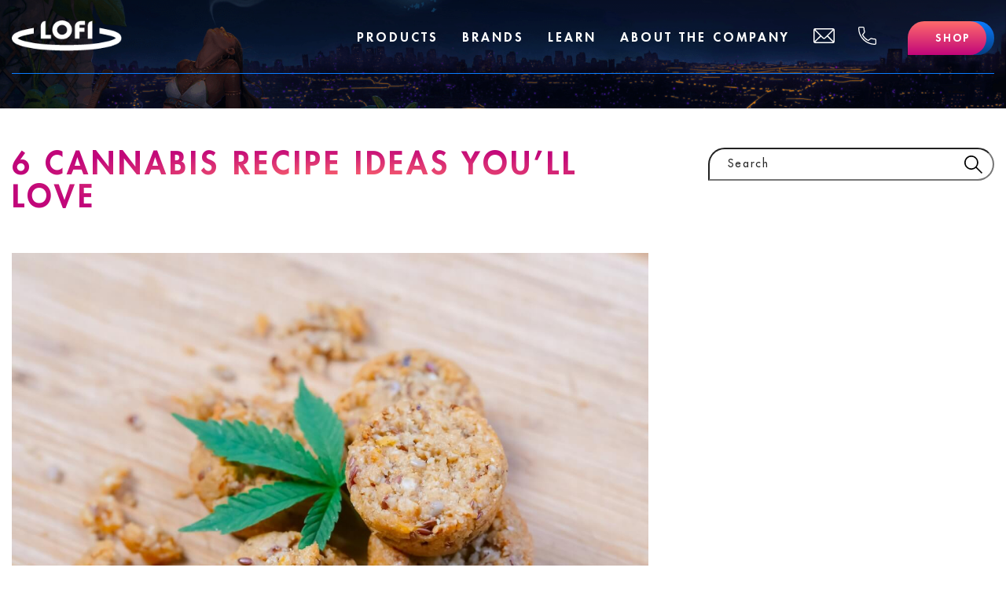

--- FILE ---
content_type: text/html; charset=UTF-8
request_url: https://lofidelivery.com/6-cannabis-recipe-ideas-youll-love/
body_size: 40049
content:
<!doctype html>
<html lang="en-US">
<head> <script>
var gform;gform||(document.addEventListener("gform_main_scripts_loaded",function(){gform.scriptsLoaded=!0}),window.addEventListener("DOMContentLoaded",function(){gform.domLoaded=!0}),gform={domLoaded:!1,scriptsLoaded:!1,initializeOnLoaded:function(o){gform.domLoaded&&gform.scriptsLoaded?o():!gform.domLoaded&&gform.scriptsLoaded?window.addEventListener("DOMContentLoaded",o):document.addEventListener("gform_main_scripts_loaded",o)},hooks:{action:{},filter:{}},addAction:function(o,n,r,t){gform.addHook("action",o,n,r,t)},addFilter:function(o,n,r,t){gform.addHook("filter",o,n,r,t)},doAction:function(o){gform.doHook("action",o,arguments)},applyFilters:function(o){return gform.doHook("filter",o,arguments)},removeAction:function(o,n){gform.removeHook("action",o,n)},removeFilter:function(o,n,r){gform.removeHook("filter",o,n,r)},addHook:function(o,n,r,t,i){null==gform.hooks[o][n]&&(gform.hooks[o][n]=[]);var e=gform.hooks[o][n];null==i&&(i=n+"_"+e.length),gform.hooks[o][n].push({tag:i,callable:r,priority:t=null==t?10:t})},doHook:function(n,o,r){var t;if(r=Array.prototype.slice.call(r,1),null!=gform.hooks[n][o]&&((o=gform.hooks[n][o]).sort(function(o,n){return o.priority-n.priority}),o.forEach(function(o){"function"!=typeof(t=o.callable)&&(t=window[t]),"action"==n?t.apply(null,r):r[0]=t.apply(null,r)})),"filter"==n)return r[0]},removeHook:function(o,n,t,i){var r;null!=gform.hooks[o][n]&&(r=(r=gform.hooks[o][n]).filter(function(o,n,r){return!!(null!=i&&i!=o.tag||null!=t&&t!=o.priority)}),gform.hooks[o][n]=r)}});
</script>
<meta charset="UTF-8"><script>if(navigator.userAgent.match(/MSIE|Internet Explorer/i)||navigator.userAgent.match(/Trident\/7\..*?rv:11/i)){var href=document.location.href;if(!href.match(/[?&]nowprocket/)){if(href.indexOf("?")==-1){if(href.indexOf("#")==-1){document.location.href=href+"?nowprocket=1"}else{document.location.href=href.replace("#","?nowprocket=1#")}}else{if(href.indexOf("#")==-1){document.location.href=href+"&nowprocket=1"}else{document.location.href=href.replace("#","&nowprocket=1#")}}}}</script><script>class RocketLazyLoadScripts{constructor(){this.triggerEvents=["keydown","mousedown","mousemove","touchmove","touchstart","touchend","wheel"],this.userEventHandler=this._triggerListener.bind(this),this.touchStartHandler=this._onTouchStart.bind(this),this.touchMoveHandler=this._onTouchMove.bind(this),this.touchEndHandler=this._onTouchEnd.bind(this),this.clickHandler=this._onClick.bind(this),this.interceptedClicks=[],window.addEventListener("pageshow",e=>{this.persisted=e.persisted}),window.addEventListener("DOMContentLoaded",()=>{this._preconnect3rdParties()}),this.delayedScripts={normal:[],async:[],defer:[]},this.trash=[],this.allJQueries=[]}_addUserInteractionListener(e){if(document.hidden){e._triggerListener();return}this.triggerEvents.forEach(t=>window.addEventListener(t,e.userEventHandler,{passive:!0})),window.addEventListener("touchstart",e.touchStartHandler,{passive:!0}),window.addEventListener("mousedown",e.touchStartHandler),document.addEventListener("visibilitychange",e.userEventHandler)}_removeUserInteractionListener(){this.triggerEvents.forEach(e=>window.removeEventListener(e,this.userEventHandler,{passive:!0})),document.removeEventListener("visibilitychange",this.userEventHandler)}_onTouchStart(e){"HTML"!==e.target.tagName&&(window.addEventListener("touchend",this.touchEndHandler),window.addEventListener("mouseup",this.touchEndHandler),window.addEventListener("touchmove",this.touchMoveHandler,{passive:!0}),window.addEventListener("mousemove",this.touchMoveHandler),e.target.addEventListener("click",this.clickHandler),this._renameDOMAttribute(e.target,"onclick","rocket-onclick"),this._pendingClickStarted())}_onTouchMove(e){window.removeEventListener("touchend",this.touchEndHandler),window.removeEventListener("mouseup",this.touchEndHandler),window.removeEventListener("touchmove",this.touchMoveHandler,{passive:!0}),window.removeEventListener("mousemove",this.touchMoveHandler),e.target.removeEventListener("click",this.clickHandler),this._renameDOMAttribute(e.target,"rocket-onclick","onclick"),this._pendingClickFinished()}_onTouchEnd(e){window.removeEventListener("touchend",this.touchEndHandler),window.removeEventListener("mouseup",this.touchEndHandler),window.removeEventListener("touchmove",this.touchMoveHandler,{passive:!0}),window.removeEventListener("mousemove",this.touchMoveHandler)}_onClick(e){e.target.removeEventListener("click",this.clickHandler),this._renameDOMAttribute(e.target,"rocket-onclick","onclick"),this.interceptedClicks.push(e),e.preventDefault(),e.stopPropagation(),e.stopImmediatePropagation(),this._pendingClickFinished()}_replayClicks(){window.removeEventListener("touchstart",this.touchStartHandler,{passive:!0}),window.removeEventListener("mousedown",this.touchStartHandler),this.interceptedClicks.forEach(e=>{e.target.dispatchEvent(new MouseEvent("click",{view:e.view,bubbles:!0,cancelable:!0}))})}_waitForPendingClicks(){return new Promise(e=>{this._isClickPending?this._pendingClickFinished=e:e()})}_pendingClickStarted(){this._isClickPending=!0}_pendingClickFinished(){this._isClickPending=!1}_renameDOMAttribute(e,t,i){e.hasAttribute&&e.hasAttribute(t)&&(event.target.setAttribute(i,event.target.getAttribute(t)),event.target.removeAttribute(t))}_triggerListener(){this._removeUserInteractionListener(this),"loading"===document.readyState?document.addEventListener("DOMContentLoaded",this._loadEverythingNow.bind(this)):this._loadEverythingNow()}_preconnect3rdParties(){let e=[];document.querySelectorAll("script[type=rocketlazyloadscript]").forEach(t=>{if(t.hasAttribute("src")){let i=new URL(t.src).origin;i!==location.origin&&e.push({src:i,crossOrigin:t.crossOrigin||"module"===t.getAttribute("data-rocket-type")})}}),e=[...new Map(e.map(e=>[JSON.stringify(e),e])).values()],this._batchInjectResourceHints(e,"preconnect")}async _loadEverythingNow(){this.lastBreath=Date.now(),this._delayEventListeners(this),this._delayJQueryReady(this),this._handleDocumentWrite(),this._registerAllDelayedScripts(),this._preloadAllScripts(),await this._loadScriptsFromList(this.delayedScripts.normal),await this._loadScriptsFromList(this.delayedScripts.defer),await this._loadScriptsFromList(this.delayedScripts.async);try{await this._triggerDOMContentLoaded(),await this._triggerWindowLoad()}catch(e){console.error(e)}window.dispatchEvent(new Event("rocket-allScriptsLoaded")),this._waitForPendingClicks().then(()=>{this._replayClicks()}),this._emptyTrash()}_registerAllDelayedScripts(){document.querySelectorAll("script[type=rocketlazyloadscript]").forEach(e=>{e.hasAttribute("data-rocket-src")?e.hasAttribute("async")&&!1!==e.async?this.delayedScripts.async.push(e):e.hasAttribute("defer")&&!1!==e.defer||"module"===e.getAttribute("data-rocket-type")?this.delayedScripts.defer.push(e):this.delayedScripts.normal.push(e):this.delayedScripts.normal.push(e)})}async _transformScript(e){return await this._littleBreath(),new Promise(t=>{function i(){e.setAttribute("data-rocket-status","executed"),t()}function r(){e.setAttribute("data-rocket-status","failed"),t()}try{let n=e.getAttribute("data-rocket-type"),s=e.getAttribute("data-rocket-src");if(n?(e.type=n,e.removeAttribute("data-rocket-type")):e.removeAttribute("type"),e.addEventListener("load",i),e.addEventListener("error",r),s)e.src=s,e.removeAttribute("data-rocket-src");else if(navigator.userAgent.indexOf("Firefox/")>0){var a=document.createElement("script");[...e.attributes].forEach(e=>{"type"!==e.nodeName&&a.setAttribute("data-rocket-type"===e.nodeName?"type":e.nodeName,e.nodeValue)}),a.text=e.text,e.parentNode.replaceChild(a,e),i()}else e.src="data:text/javascript;base64,"+window.btoa(unescape(encodeURIComponent(e.text)))}catch(o){r()}})}async _loadScriptsFromList(e){let t=e.shift();return t&&t.isConnected?(await this._transformScript(t),this._loadScriptsFromList(e)):Promise.resolve()}_preloadAllScripts(){this._batchInjectResourceHints([...this.delayedScripts.normal,...this.delayedScripts.defer,...this.delayedScripts.async],"preload")}_batchInjectResourceHints(e,t){var i=document.createDocumentFragment();e.forEach(e=>{let r=e.getAttribute&&e.getAttribute("data-rocket-src")||e.src;if(r){let n=document.createElement("link");n.href=r,n.rel=t,"preconnect"!==t&&(n.as="script"),e.getAttribute&&"module"===e.getAttribute("data-rocket-type")&&(n.crossOrigin=!0),e.crossOrigin&&(n.crossOrigin=e.crossOrigin),e.integrity&&(n.integrity=e.integrity),i.appendChild(n),this.trash.push(n)}}),document.head.appendChild(i)}_delayEventListeners(e){let t={};function i(e,i){!function e(i){!t[i]&&(t[i]={originalFunctions:{add:i.addEventListener,remove:i.removeEventListener},eventsToRewrite:[]},i.addEventListener=function(){arguments[0]=r(arguments[0]),t[i].originalFunctions.add.apply(i,arguments)},i.removeEventListener=function(){arguments[0]=r(arguments[0]),t[i].originalFunctions.remove.apply(i,arguments)});function r(e){return t[i].eventsToRewrite.indexOf(e)>=0?"rocket-"+e:e}}(e),t[e].eventsToRewrite.push(i)}function r(e,t){let i=e[t];Object.defineProperty(e,t,{get:()=>i||function(){},set(r){e["rocket"+t]=i=r}})}i(document,"DOMContentLoaded"),i(window,"DOMContentLoaded"),i(window,"load"),i(window,"pageshow"),i(document,"readystatechange"),r(document,"onreadystatechange"),r(window,"onload"),r(window,"onpageshow")}_delayJQueryReady(e){let t;function i(i){if(i&&i.fn&&!e.allJQueries.includes(i)){i.fn.ready=i.fn.init.prototype.ready=function(t){return e.domReadyFired?t.bind(document)(i):document.addEventListener("rocket-DOMContentLoaded",()=>t.bind(document)(i)),i([])};let r=i.fn.on;i.fn.on=i.fn.init.prototype.on=function(){if(this[0]===window){function e(e){return e.split(" ").map(e=>"load"===e||0===e.indexOf("load.")?"rocket-jquery-load":e).join(" ")}"string"==typeof arguments[0]||arguments[0]instanceof String?arguments[0]=e(arguments[0]):"object"==typeof arguments[0]&&Object.keys(arguments[0]).forEach(t=>{delete Object.assign(arguments[0],{[e(t)]:arguments[0][t]})[t]})}return r.apply(this,arguments),this},e.allJQueries.push(i)}t=i}i(window.jQuery),Object.defineProperty(window,"jQuery",{get:()=>t,set(e){i(e)}})}async _triggerDOMContentLoaded(){this.domReadyFired=!0,await this._littleBreath(),document.dispatchEvent(new Event("rocket-DOMContentLoaded")),await this._littleBreath(),window.dispatchEvent(new Event("rocket-DOMContentLoaded")),await this._littleBreath(),document.dispatchEvent(new Event("rocket-readystatechange")),await this._littleBreath(),document.rocketonreadystatechange&&document.rocketonreadystatechange()}async _triggerWindowLoad(){await this._littleBreath(),window.dispatchEvent(new Event("rocket-load")),await this._littleBreath(),window.rocketonload&&window.rocketonload(),await this._littleBreath(),this.allJQueries.forEach(e=>e(window).trigger("rocket-jquery-load")),await this._littleBreath();let e=new Event("rocket-pageshow");e.persisted=this.persisted,window.dispatchEvent(e),await this._littleBreath(),window.rocketonpageshow&&window.rocketonpageshow({persisted:this.persisted})}_handleDocumentWrite(){let e=new Map;document.write=document.writeln=function(t){let i=document.currentScript;i||console.error("WPRocket unable to document.write this: "+t);let r=document.createRange(),n=i.parentElement,s=e.get(i);void 0===s&&(s=i.nextSibling,e.set(i,s));let a=document.createDocumentFragment();r.setStart(a,0),a.appendChild(r.createContextualFragment(t)),n.insertBefore(a,s)}}async _littleBreath(){Date.now()-this.lastBreath>45&&(await this._requestAnimFrame(),this.lastBreath=Date.now())}async _requestAnimFrame(){return document.hidden?new Promise(e=>setTimeout(e)):new Promise(e=>requestAnimationFrame(e))}_emptyTrash(){this.trash.forEach(e=>e.remove())}static run(){let e=new RocketLazyLoadScripts;e._addUserInteractionListener(e)}}RocketLazyLoadScripts.run();</script>
	
	<meta name="viewport" content="width=device-width, initial-scale=1">
	<link rel="profile" href="https://gmpg.org/xfn/11">
	
	<link data-minify="1" rel="stylesheet" href="https://lofidelivery.com/wp-content/cache/min/1/ajax/libs/font-awesome/5.15.4/css/fontawesome.min.css?ver=1761686290"
          crossorigin="anonymous" referrerpolicy="no-referrer"
          media="print"
          onload="this.media='all'; this.onload = null"
    />
    <link data-minify="1" rel="stylesheet" href="https://lofidelivery.com/wp-content/cache/min/1/ajax/libs/font-awesome/5.15.4/css/brands.min.css?ver=1761686291"
          crossorigin="anonymous" referrerpolicy="no-referrer"
          media="print"
          onload="this.media='all'; this.onload = null"
    />
    <link data-minify="1" rel="stylesheet" href="https://lofidelivery.com/wp-content/cache/min/1/ajax/libs/font-awesome/5.15.4/css/solid.min.css?ver=1761686291"
          crossorigin="anonymous" referrerpolicy="no-referrer"
          media="print"
          onload="this.media='all'; this.onload = null"
    />

    <link data-minify="1" rel="stylesheet" href="https://lofidelivery.com/wp-content/cache/min/1/ajax/libs/font-awesome/6.0.0-beta3/css/regular.min.css?ver=1761686291"
          crossorigin="anonymous" referrerpolicy="no-referrer"
          media="print"
          onload="this.media='all'; this.onload = null"
    />

	<meta name='robots' content='index, follow, max-image-preview:large, max-snippet:-1, max-video-preview:-1' />

	<!-- This site is optimized with the Yoast SEO plugin v20.2.1 - https://yoast.com/wordpress/plugins/seo/ -->
	<title>Cannabis Recipes | Fast Same-Day Cannabis Delivery | Lofi</title>
	<meta name="description" content="Are you looking for delicious cannabis recipes to make at home? Then shop high-quality weed from Lofi and try these easy cannabis-infused recipes today." />
	<link rel="canonical" href="https://lofidelivery.com/6-cannabis-recipe-ideas-youll-love/" />
	<meta property="og:locale" content="en_US" />
	<meta property="og:type" content="article" />
	<meta property="og:title" content="Cannabis Recipes | Fast Same-Day Cannabis Delivery | Lofi" />
	<meta property="og:description" content="Are you looking for delicious cannabis recipes to make at home? Then shop high-quality weed from Lofi and try these easy cannabis-infused recipes today." />
	<meta property="og:url" content="https://lofidelivery.com/6-cannabis-recipe-ideas-youll-love/" />
	<meta property="og:site_name" content="Cannabis Delivery | Same-Day Delivery | Lofi" />
	<meta property="article:publisher" content="https://www.facebook.com/" />
	<meta property="article:published_time" content="2022-12-14T20:21:29+00:00" />
	<meta property="article:modified_time" content="2024-01-12T17:34:29+00:00" />
	<meta property="og:image" content="https://lofidelivery.com/wp-content/uploads/2022/12/cannabis-recipes-muffins.jpg" />
	<meta property="og:image:width" content="1280" />
	<meta property="og:image:height" content="960" />
	<meta property="og:image:type" content="image/jpeg" />
	<meta name="author" content="Lofi Support" />
	<meta name="twitter:card" content="summary_large_image" />
	<meta name="twitter:creator" content="@lofidelivery" />
	<meta name="twitter:site" content="@lofidelivery" />
	<meta name="twitter:label1" content="Written by" />
	<meta name="twitter:data1" content="Lofi Support" />
	<meta name="twitter:label2" content="Est. reading time" />
	<meta name="twitter:data2" content="6 minutes" />
	<script type="application/ld+json" class="yoast-schema-graph">{"@context":"https://schema.org","@graph":[{"@type":"Article","@id":"https://lofidelivery.com/6-cannabis-recipe-ideas-youll-love/#article","isPartOf":{"@id":"https://lofidelivery.com/6-cannabis-recipe-ideas-youll-love/"},"author":{"name":"Lofi Support","@id":"https://lofidelivery.com/#/schema/person/c9bf119d362e4e47685c2ac94d175b9a"},"headline":"6 Cannabis Recipe Ideas You&#8217;ll Love","datePublished":"2022-12-14T20:21:29+00:00","dateModified":"2024-01-12T17:34:29+00:00","mainEntityOfPage":{"@id":"https://lofidelivery.com/6-cannabis-recipe-ideas-youll-love/"},"wordCount":1072,"commentCount":0,"publisher":{"@id":"https://lofidelivery.com/#organization"},"image":{"@id":"https://lofidelivery.com/6-cannabis-recipe-ideas-youll-love/#primaryimage"},"thumbnailUrl":"https://lofidelivery.com/wp-content/uploads/2022/12/cannabis-recipes-muffins.jpg","articleSection":["Lofi Blog"],"inLanguage":"en-US","potentialAction":[{"@type":"CommentAction","name":"Comment","target":["https://lofidelivery.com/6-cannabis-recipe-ideas-youll-love/#respond"]}]},{"@type":"WebPage","@id":"https://lofidelivery.com/6-cannabis-recipe-ideas-youll-love/","url":"https://lofidelivery.com/6-cannabis-recipe-ideas-youll-love/","name":"Cannabis Recipes | Fast Same-Day Cannabis Delivery | Lofi","isPartOf":{"@id":"https://lofidelivery.com/#website"},"primaryImageOfPage":{"@id":"https://lofidelivery.com/6-cannabis-recipe-ideas-youll-love/#primaryimage"},"image":{"@id":"https://lofidelivery.com/6-cannabis-recipe-ideas-youll-love/#primaryimage"},"thumbnailUrl":"https://lofidelivery.com/wp-content/uploads/2022/12/cannabis-recipes-muffins.jpg","datePublished":"2022-12-14T20:21:29+00:00","dateModified":"2024-01-12T17:34:29+00:00","description":"Are you looking for delicious cannabis recipes to make at home? Then shop high-quality weed from Lofi and try these easy cannabis-infused recipes today.","breadcrumb":{"@id":"https://lofidelivery.com/6-cannabis-recipe-ideas-youll-love/#breadcrumb"},"inLanguage":"en-US","potentialAction":[{"@type":"ReadAction","target":["https://lofidelivery.com/6-cannabis-recipe-ideas-youll-love/"]}]},{"@type":"ImageObject","inLanguage":"en-US","@id":"https://lofidelivery.com/6-cannabis-recipe-ideas-youll-love/#primaryimage","url":"https://lofidelivery.com/wp-content/uploads/2022/12/cannabis-recipes-muffins.jpg","contentUrl":"https://lofidelivery.com/wp-content/uploads/2022/12/cannabis-recipes-muffins.jpg","width":1280,"height":960,"caption":"Baked muffins with cannabis leaf"},{"@type":"BreadcrumbList","@id":"https://lofidelivery.com/6-cannabis-recipe-ideas-youll-love/#breadcrumb","itemListElement":[{"@type":"ListItem","position":1,"name":"Home","item":"https://lofidelivery.com/"},{"@type":"ListItem","position":2,"name":"6 Cannabis Recipe Ideas You&#8217;ll Love"}]},{"@type":"WebSite","@id":"https://lofidelivery.com/#website","url":"https://lofidelivery.com/","name":"Cannabis Delivery | Same-Day Delivery | Lofi","description":"Cannabis Delivery | Fast, Same-Day Delivery","publisher":{"@id":"https://lofidelivery.com/#organization"},"potentialAction":[{"@type":"SearchAction","target":{"@type":"EntryPoint","urlTemplate":"https://lofidelivery.com/?s={search_term_string}"},"query-input":"required name=search_term_string"}],"inLanguage":"en-US"},{"@type":"Person","@id":"https://lofidelivery.com/#/schema/person/c9bf119d362e4e47685c2ac94d175b9a","name":"Lofi Support","image":{"@type":"ImageObject","inLanguage":"en-US","@id":"https://lofidelivery.com/#/schema/person/image/","url":"https://secure.gravatar.com/avatar/c1684ae1b5de6a269108cbc37a89f29d66c7ea09bebdaad4ae0c3d26f044d832?s=96&d=mm&r=g","contentUrl":"https://secure.gravatar.com/avatar/c1684ae1b5de6a269108cbc37a89f29d66c7ea09bebdaad4ae0c3d26f044d832?s=96&d=mm&r=g","caption":"Lofi Support"},"url":"https://lofidelivery.com/author/lofi-support/"}]}</script>
	<!-- / Yoast SEO plugin. -->


<link rel='dns-prefetch' href='//cdn.jsdelivr.net' />

<link rel="alternate" type="application/rss+xml" title="Cannabis Delivery | Same-Day Delivery | Lofi &raquo; Feed" href="https://lofidelivery.com/feed/" />
<link rel="alternate" type="application/rss+xml" title="Cannabis Delivery | Same-Day Delivery | Lofi &raquo; Comments Feed" href="https://lofidelivery.com/comments/feed/" />
<link rel="alternate" type="application/rss+xml" title="Cannabis Delivery | Same-Day Delivery | Lofi &raquo; 6 Cannabis Recipe Ideas You&#8217;ll Love Comments Feed" href="https://lofidelivery.com/6-cannabis-recipe-ideas-youll-love/feed/" />
<link rel="alternate" title="oEmbed (JSON)" type="application/json+oembed" href="https://lofidelivery.com/wp-json/oembed/1.0/embed?url=https%3A%2F%2Flofidelivery.com%2F6-cannabis-recipe-ideas-youll-love%2F" />
<link rel="alternate" title="oEmbed (XML)" type="text/xml+oembed" href="https://lofidelivery.com/wp-json/oembed/1.0/embed?url=https%3A%2F%2Flofidelivery.com%2F6-cannabis-recipe-ideas-youll-love%2F&#038;format=xml" />
<style id='wp-img-auto-sizes-contain-inline-css'>
img:is([sizes=auto i],[sizes^="auto," i]){contain-intrinsic-size:3000px 1500px}
/*# sourceURL=wp-img-auto-sizes-contain-inline-css */
</style>
<link data-minify="1" rel='stylesheet' id='genesis-blocks-style-css-css' href='https://lofidelivery.com/wp-content/cache/min/1/wp-content/plugins/genesis-blocks/dist/style-blocks.build.css?ver=1761686291' media='all' />
<style id='wp-emoji-styles-inline-css'>

	img.wp-smiley, img.emoji {
		display: inline !important;
		border: none !important;
		box-shadow: none !important;
		height: 1em !important;
		width: 1em !important;
		margin: 0 0.07em !important;
		vertical-align: -0.1em !important;
		background: none !important;
		padding: 0 !important;
	}
/*# sourceURL=wp-emoji-styles-inline-css */
</style>
<style id='wp-block-library-inline-css'>
:root{--wp-block-synced-color:#7a00df;--wp-block-synced-color--rgb:122,0,223;--wp-bound-block-color:var(--wp-block-synced-color);--wp-editor-canvas-background:#ddd;--wp-admin-theme-color:#007cba;--wp-admin-theme-color--rgb:0,124,186;--wp-admin-theme-color-darker-10:#006ba1;--wp-admin-theme-color-darker-10--rgb:0,107,160.5;--wp-admin-theme-color-darker-20:#005a87;--wp-admin-theme-color-darker-20--rgb:0,90,135;--wp-admin-border-width-focus:2px}@media (min-resolution:192dpi){:root{--wp-admin-border-width-focus:1.5px}}.wp-element-button{cursor:pointer}:root .has-very-light-gray-background-color{background-color:#eee}:root .has-very-dark-gray-background-color{background-color:#313131}:root .has-very-light-gray-color{color:#eee}:root .has-very-dark-gray-color{color:#313131}:root .has-vivid-green-cyan-to-vivid-cyan-blue-gradient-background{background:linear-gradient(135deg,#00d084,#0693e3)}:root .has-purple-crush-gradient-background{background:linear-gradient(135deg,#34e2e4,#4721fb 50%,#ab1dfe)}:root .has-hazy-dawn-gradient-background{background:linear-gradient(135deg,#faaca8,#dad0ec)}:root .has-subdued-olive-gradient-background{background:linear-gradient(135deg,#fafae1,#67a671)}:root .has-atomic-cream-gradient-background{background:linear-gradient(135deg,#fdd79a,#004a59)}:root .has-nightshade-gradient-background{background:linear-gradient(135deg,#330968,#31cdcf)}:root .has-midnight-gradient-background{background:linear-gradient(135deg,#020381,#2874fc)}:root{--wp--preset--font-size--normal:16px;--wp--preset--font-size--huge:42px}.has-regular-font-size{font-size:1em}.has-larger-font-size{font-size:2.625em}.has-normal-font-size{font-size:var(--wp--preset--font-size--normal)}.has-huge-font-size{font-size:var(--wp--preset--font-size--huge)}.has-text-align-center{text-align:center}.has-text-align-left{text-align:left}.has-text-align-right{text-align:right}.has-fit-text{white-space:nowrap!important}#end-resizable-editor-section{display:none}.aligncenter{clear:both}.items-justified-left{justify-content:flex-start}.items-justified-center{justify-content:center}.items-justified-right{justify-content:flex-end}.items-justified-space-between{justify-content:space-between}.screen-reader-text{border:0;clip-path:inset(50%);height:1px;margin:-1px;overflow:hidden;padding:0;position:absolute;width:1px;word-wrap:normal!important}.screen-reader-text:focus{background-color:#ddd;clip-path:none;color:#444;display:block;font-size:1em;height:auto;left:5px;line-height:normal;padding:15px 23px 14px;text-decoration:none;top:5px;width:auto;z-index:100000}html :where(.has-border-color){border-style:solid}html :where([style*=border-top-color]){border-top-style:solid}html :where([style*=border-right-color]){border-right-style:solid}html :where([style*=border-bottom-color]){border-bottom-style:solid}html :where([style*=border-left-color]){border-left-style:solid}html :where([style*=border-width]){border-style:solid}html :where([style*=border-top-width]){border-top-style:solid}html :where([style*=border-right-width]){border-right-style:solid}html :where([style*=border-bottom-width]){border-bottom-style:solid}html :where([style*=border-left-width]){border-left-style:solid}html :where(img[class*=wp-image-]){height:auto;max-width:100%}:where(figure){margin:0 0 1em}html :where(.is-position-sticky){--wp-admin--admin-bar--position-offset:var(--wp-admin--admin-bar--height,0px)}@media screen and (max-width:600px){html :where(.is-position-sticky){--wp-admin--admin-bar--position-offset:0px}}

/*# sourceURL=wp-block-library-inline-css */
</style><style id='wp-block-heading-inline-css'>
h1:where(.wp-block-heading).has-background,h2:where(.wp-block-heading).has-background,h3:where(.wp-block-heading).has-background,h4:where(.wp-block-heading).has-background,h5:where(.wp-block-heading).has-background,h6:where(.wp-block-heading).has-background{padding:1.25em 2.375em}h1.has-text-align-left[style*=writing-mode]:where([style*=vertical-lr]),h1.has-text-align-right[style*=writing-mode]:where([style*=vertical-rl]),h2.has-text-align-left[style*=writing-mode]:where([style*=vertical-lr]),h2.has-text-align-right[style*=writing-mode]:where([style*=vertical-rl]),h3.has-text-align-left[style*=writing-mode]:where([style*=vertical-lr]),h3.has-text-align-right[style*=writing-mode]:where([style*=vertical-rl]),h4.has-text-align-left[style*=writing-mode]:where([style*=vertical-lr]),h4.has-text-align-right[style*=writing-mode]:where([style*=vertical-rl]),h5.has-text-align-left[style*=writing-mode]:where([style*=vertical-lr]),h5.has-text-align-right[style*=writing-mode]:where([style*=vertical-rl]),h6.has-text-align-left[style*=writing-mode]:where([style*=vertical-lr]),h6.has-text-align-right[style*=writing-mode]:where([style*=vertical-rl]){rotate:180deg}
/*# sourceURL=https://lofidelivery.com/wp-includes/blocks/heading/style.min.css */
</style>
<style id='wp-block-image-inline-css'>
.wp-block-image>a,.wp-block-image>figure>a{display:inline-block}.wp-block-image img{box-sizing:border-box;height:auto;max-width:100%;vertical-align:bottom}@media not (prefers-reduced-motion){.wp-block-image img.hide{visibility:hidden}.wp-block-image img.show{animation:show-content-image .4s}}.wp-block-image[style*=border-radius] img,.wp-block-image[style*=border-radius]>a{border-radius:inherit}.wp-block-image.has-custom-border img{box-sizing:border-box}.wp-block-image.aligncenter{text-align:center}.wp-block-image.alignfull>a,.wp-block-image.alignwide>a{width:100%}.wp-block-image.alignfull img,.wp-block-image.alignwide img{height:auto;width:100%}.wp-block-image .aligncenter,.wp-block-image .alignleft,.wp-block-image .alignright,.wp-block-image.aligncenter,.wp-block-image.alignleft,.wp-block-image.alignright{display:table}.wp-block-image .aligncenter>figcaption,.wp-block-image .alignleft>figcaption,.wp-block-image .alignright>figcaption,.wp-block-image.aligncenter>figcaption,.wp-block-image.alignleft>figcaption,.wp-block-image.alignright>figcaption{caption-side:bottom;display:table-caption}.wp-block-image .alignleft{float:left;margin:.5em 1em .5em 0}.wp-block-image .alignright{float:right;margin:.5em 0 .5em 1em}.wp-block-image .aligncenter{margin-left:auto;margin-right:auto}.wp-block-image :where(figcaption){margin-bottom:1em;margin-top:.5em}.wp-block-image.is-style-circle-mask img{border-radius:9999px}@supports ((-webkit-mask-image:none) or (mask-image:none)) or (-webkit-mask-image:none){.wp-block-image.is-style-circle-mask img{border-radius:0;-webkit-mask-image:url('data:image/svg+xml;utf8,<svg viewBox="0 0 100 100" xmlns="http://www.w3.org/2000/svg"><circle cx="50" cy="50" r="50"/></svg>');mask-image:url('data:image/svg+xml;utf8,<svg viewBox="0 0 100 100" xmlns="http://www.w3.org/2000/svg"><circle cx="50" cy="50" r="50"/></svg>');mask-mode:alpha;-webkit-mask-position:center;mask-position:center;-webkit-mask-repeat:no-repeat;mask-repeat:no-repeat;-webkit-mask-size:contain;mask-size:contain}}:root :where(.wp-block-image.is-style-rounded img,.wp-block-image .is-style-rounded img){border-radius:9999px}.wp-block-image figure{margin:0}.wp-lightbox-container{display:flex;flex-direction:column;position:relative}.wp-lightbox-container img{cursor:zoom-in}.wp-lightbox-container img:hover+button{opacity:1}.wp-lightbox-container button{align-items:center;backdrop-filter:blur(16px) saturate(180%);background-color:#5a5a5a40;border:none;border-radius:4px;cursor:zoom-in;display:flex;height:20px;justify-content:center;opacity:0;padding:0;position:absolute;right:16px;text-align:center;top:16px;width:20px;z-index:100}@media not (prefers-reduced-motion){.wp-lightbox-container button{transition:opacity .2s ease}}.wp-lightbox-container button:focus-visible{outline:3px auto #5a5a5a40;outline:3px auto -webkit-focus-ring-color;outline-offset:3px}.wp-lightbox-container button:hover{cursor:pointer;opacity:1}.wp-lightbox-container button:focus{opacity:1}.wp-lightbox-container button:focus,.wp-lightbox-container button:hover,.wp-lightbox-container button:not(:hover):not(:active):not(.has-background){background-color:#5a5a5a40;border:none}.wp-lightbox-overlay{box-sizing:border-box;cursor:zoom-out;height:100vh;left:0;overflow:hidden;position:fixed;top:0;visibility:hidden;width:100%;z-index:100000}.wp-lightbox-overlay .close-button{align-items:center;cursor:pointer;display:flex;justify-content:center;min-height:40px;min-width:40px;padding:0;position:absolute;right:calc(env(safe-area-inset-right) + 16px);top:calc(env(safe-area-inset-top) + 16px);z-index:5000000}.wp-lightbox-overlay .close-button:focus,.wp-lightbox-overlay .close-button:hover,.wp-lightbox-overlay .close-button:not(:hover):not(:active):not(.has-background){background:none;border:none}.wp-lightbox-overlay .lightbox-image-container{height:var(--wp--lightbox-container-height);left:50%;overflow:hidden;position:absolute;top:50%;transform:translate(-50%,-50%);transform-origin:top left;width:var(--wp--lightbox-container-width);z-index:9999999999}.wp-lightbox-overlay .wp-block-image{align-items:center;box-sizing:border-box;display:flex;height:100%;justify-content:center;margin:0;position:relative;transform-origin:0 0;width:100%;z-index:3000000}.wp-lightbox-overlay .wp-block-image img{height:var(--wp--lightbox-image-height);min-height:var(--wp--lightbox-image-height);min-width:var(--wp--lightbox-image-width);width:var(--wp--lightbox-image-width)}.wp-lightbox-overlay .wp-block-image figcaption{display:none}.wp-lightbox-overlay button{background:none;border:none}.wp-lightbox-overlay .scrim{background-color:#fff;height:100%;opacity:.9;position:absolute;width:100%;z-index:2000000}.wp-lightbox-overlay.active{visibility:visible}@media not (prefers-reduced-motion){.wp-lightbox-overlay.active{animation:turn-on-visibility .25s both}.wp-lightbox-overlay.active img{animation:turn-on-visibility .35s both}.wp-lightbox-overlay.show-closing-animation:not(.active){animation:turn-off-visibility .35s both}.wp-lightbox-overlay.show-closing-animation:not(.active) img{animation:turn-off-visibility .25s both}.wp-lightbox-overlay.zoom.active{animation:none;opacity:1;visibility:visible}.wp-lightbox-overlay.zoom.active .lightbox-image-container{animation:lightbox-zoom-in .4s}.wp-lightbox-overlay.zoom.active .lightbox-image-container img{animation:none}.wp-lightbox-overlay.zoom.active .scrim{animation:turn-on-visibility .4s forwards}.wp-lightbox-overlay.zoom.show-closing-animation:not(.active){animation:none}.wp-lightbox-overlay.zoom.show-closing-animation:not(.active) .lightbox-image-container{animation:lightbox-zoom-out .4s}.wp-lightbox-overlay.zoom.show-closing-animation:not(.active) .lightbox-image-container img{animation:none}.wp-lightbox-overlay.zoom.show-closing-animation:not(.active) .scrim{animation:turn-off-visibility .4s forwards}}@keyframes show-content-image{0%{visibility:hidden}99%{visibility:hidden}to{visibility:visible}}@keyframes turn-on-visibility{0%{opacity:0}to{opacity:1}}@keyframes turn-off-visibility{0%{opacity:1;visibility:visible}99%{opacity:0;visibility:visible}to{opacity:0;visibility:hidden}}@keyframes lightbox-zoom-in{0%{transform:translate(calc((-100vw + var(--wp--lightbox-scrollbar-width))/2 + var(--wp--lightbox-initial-left-position)),calc(-50vh + var(--wp--lightbox-initial-top-position))) scale(var(--wp--lightbox-scale))}to{transform:translate(-50%,-50%) scale(1)}}@keyframes lightbox-zoom-out{0%{transform:translate(-50%,-50%) scale(1);visibility:visible}99%{visibility:visible}to{transform:translate(calc((-100vw + var(--wp--lightbox-scrollbar-width))/2 + var(--wp--lightbox-initial-left-position)),calc(-50vh + var(--wp--lightbox-initial-top-position))) scale(var(--wp--lightbox-scale));visibility:hidden}}
/*# sourceURL=https://lofidelivery.com/wp-includes/blocks/image/style.min.css */
</style>
<style id='wp-block-list-inline-css'>
ol,ul{box-sizing:border-box}:root :where(.wp-block-list.has-background){padding:1.25em 2.375em}
/*# sourceURL=https://lofidelivery.com/wp-includes/blocks/list/style.min.css */
</style>
<style id='wp-block-paragraph-inline-css'>
.is-small-text{font-size:.875em}.is-regular-text{font-size:1em}.is-large-text{font-size:2.25em}.is-larger-text{font-size:3em}.has-drop-cap:not(:focus):first-letter{float:left;font-size:8.4em;font-style:normal;font-weight:100;line-height:.68;margin:.05em .1em 0 0;text-transform:uppercase}body.rtl .has-drop-cap:not(:focus):first-letter{float:none;margin-left:.1em}p.has-drop-cap.has-background{overflow:hidden}:root :where(p.has-background){padding:1.25em 2.375em}:where(p.has-text-color:not(.has-link-color)) a{color:inherit}p.has-text-align-left[style*="writing-mode:vertical-lr"],p.has-text-align-right[style*="writing-mode:vertical-rl"]{rotate:180deg}
/*# sourceURL=https://lofidelivery.com/wp-includes/blocks/paragraph/style.min.css */
</style>
<style id='global-styles-inline-css'>
:root{--wp--preset--aspect-ratio--square: 1;--wp--preset--aspect-ratio--4-3: 4/3;--wp--preset--aspect-ratio--3-4: 3/4;--wp--preset--aspect-ratio--3-2: 3/2;--wp--preset--aspect-ratio--2-3: 2/3;--wp--preset--aspect-ratio--16-9: 16/9;--wp--preset--aspect-ratio--9-16: 9/16;--wp--preset--color--black: #000000;--wp--preset--color--cyan-bluish-gray: #abb8c3;--wp--preset--color--white: #ffffff;--wp--preset--color--pale-pink: #f78da7;--wp--preset--color--vivid-red: #cf2e2e;--wp--preset--color--luminous-vivid-orange: #ff6900;--wp--preset--color--luminous-vivid-amber: #fcb900;--wp--preset--color--light-green-cyan: #7bdcb5;--wp--preset--color--vivid-green-cyan: #00d084;--wp--preset--color--pale-cyan-blue: #8ed1fc;--wp--preset--color--vivid-cyan-blue: #0693e3;--wp--preset--color--vivid-purple: #9b51e0;--wp--preset--gradient--vivid-cyan-blue-to-vivid-purple: linear-gradient(135deg,rgb(6,147,227) 0%,rgb(155,81,224) 100%);--wp--preset--gradient--light-green-cyan-to-vivid-green-cyan: linear-gradient(135deg,rgb(122,220,180) 0%,rgb(0,208,130) 100%);--wp--preset--gradient--luminous-vivid-amber-to-luminous-vivid-orange: linear-gradient(135deg,rgb(252,185,0) 0%,rgb(255,105,0) 100%);--wp--preset--gradient--luminous-vivid-orange-to-vivid-red: linear-gradient(135deg,rgb(255,105,0) 0%,rgb(207,46,46) 100%);--wp--preset--gradient--very-light-gray-to-cyan-bluish-gray: linear-gradient(135deg,rgb(238,238,238) 0%,rgb(169,184,195) 100%);--wp--preset--gradient--cool-to-warm-spectrum: linear-gradient(135deg,rgb(74,234,220) 0%,rgb(151,120,209) 20%,rgb(207,42,186) 40%,rgb(238,44,130) 60%,rgb(251,105,98) 80%,rgb(254,248,76) 100%);--wp--preset--gradient--blush-light-purple: linear-gradient(135deg,rgb(255,206,236) 0%,rgb(152,150,240) 100%);--wp--preset--gradient--blush-bordeaux: linear-gradient(135deg,rgb(254,205,165) 0%,rgb(254,45,45) 50%,rgb(107,0,62) 100%);--wp--preset--gradient--luminous-dusk: linear-gradient(135deg,rgb(255,203,112) 0%,rgb(199,81,192) 50%,rgb(65,88,208) 100%);--wp--preset--gradient--pale-ocean: linear-gradient(135deg,rgb(255,245,203) 0%,rgb(182,227,212) 50%,rgb(51,167,181) 100%);--wp--preset--gradient--electric-grass: linear-gradient(135deg,rgb(202,248,128) 0%,rgb(113,206,126) 100%);--wp--preset--gradient--midnight: linear-gradient(135deg,rgb(2,3,129) 0%,rgb(40,116,252) 100%);--wp--preset--font-size--small: 13px;--wp--preset--font-size--medium: 20px;--wp--preset--font-size--large: 36px;--wp--preset--font-size--x-large: 42px;--wp--preset--spacing--20: 0.44rem;--wp--preset--spacing--30: 0.67rem;--wp--preset--spacing--40: 1rem;--wp--preset--spacing--50: 1.5rem;--wp--preset--spacing--60: 2.25rem;--wp--preset--spacing--70: 3.38rem;--wp--preset--spacing--80: 5.06rem;--wp--preset--shadow--natural: 6px 6px 9px rgba(0, 0, 0, 0.2);--wp--preset--shadow--deep: 12px 12px 50px rgba(0, 0, 0, 0.4);--wp--preset--shadow--sharp: 6px 6px 0px rgba(0, 0, 0, 0.2);--wp--preset--shadow--outlined: 6px 6px 0px -3px rgb(255, 255, 255), 6px 6px rgb(0, 0, 0);--wp--preset--shadow--crisp: 6px 6px 0px rgb(0, 0, 0);}:where(.is-layout-flex){gap: 0.5em;}:where(.is-layout-grid){gap: 0.5em;}body .is-layout-flex{display: flex;}.is-layout-flex{flex-wrap: wrap;align-items: center;}.is-layout-flex > :is(*, div){margin: 0;}body .is-layout-grid{display: grid;}.is-layout-grid > :is(*, div){margin: 0;}:where(.wp-block-columns.is-layout-flex){gap: 2em;}:where(.wp-block-columns.is-layout-grid){gap: 2em;}:where(.wp-block-post-template.is-layout-flex){gap: 1.25em;}:where(.wp-block-post-template.is-layout-grid){gap: 1.25em;}.has-black-color{color: var(--wp--preset--color--black) !important;}.has-cyan-bluish-gray-color{color: var(--wp--preset--color--cyan-bluish-gray) !important;}.has-white-color{color: var(--wp--preset--color--white) !important;}.has-pale-pink-color{color: var(--wp--preset--color--pale-pink) !important;}.has-vivid-red-color{color: var(--wp--preset--color--vivid-red) !important;}.has-luminous-vivid-orange-color{color: var(--wp--preset--color--luminous-vivid-orange) !important;}.has-luminous-vivid-amber-color{color: var(--wp--preset--color--luminous-vivid-amber) !important;}.has-light-green-cyan-color{color: var(--wp--preset--color--light-green-cyan) !important;}.has-vivid-green-cyan-color{color: var(--wp--preset--color--vivid-green-cyan) !important;}.has-pale-cyan-blue-color{color: var(--wp--preset--color--pale-cyan-blue) !important;}.has-vivid-cyan-blue-color{color: var(--wp--preset--color--vivid-cyan-blue) !important;}.has-vivid-purple-color{color: var(--wp--preset--color--vivid-purple) !important;}.has-black-background-color{background-color: var(--wp--preset--color--black) !important;}.has-cyan-bluish-gray-background-color{background-color: var(--wp--preset--color--cyan-bluish-gray) !important;}.has-white-background-color{background-color: var(--wp--preset--color--white) !important;}.has-pale-pink-background-color{background-color: var(--wp--preset--color--pale-pink) !important;}.has-vivid-red-background-color{background-color: var(--wp--preset--color--vivid-red) !important;}.has-luminous-vivid-orange-background-color{background-color: var(--wp--preset--color--luminous-vivid-orange) !important;}.has-luminous-vivid-amber-background-color{background-color: var(--wp--preset--color--luminous-vivid-amber) !important;}.has-light-green-cyan-background-color{background-color: var(--wp--preset--color--light-green-cyan) !important;}.has-vivid-green-cyan-background-color{background-color: var(--wp--preset--color--vivid-green-cyan) !important;}.has-pale-cyan-blue-background-color{background-color: var(--wp--preset--color--pale-cyan-blue) !important;}.has-vivid-cyan-blue-background-color{background-color: var(--wp--preset--color--vivid-cyan-blue) !important;}.has-vivid-purple-background-color{background-color: var(--wp--preset--color--vivid-purple) !important;}.has-black-border-color{border-color: var(--wp--preset--color--black) !important;}.has-cyan-bluish-gray-border-color{border-color: var(--wp--preset--color--cyan-bluish-gray) !important;}.has-white-border-color{border-color: var(--wp--preset--color--white) !important;}.has-pale-pink-border-color{border-color: var(--wp--preset--color--pale-pink) !important;}.has-vivid-red-border-color{border-color: var(--wp--preset--color--vivid-red) !important;}.has-luminous-vivid-orange-border-color{border-color: var(--wp--preset--color--luminous-vivid-orange) !important;}.has-luminous-vivid-amber-border-color{border-color: var(--wp--preset--color--luminous-vivid-amber) !important;}.has-light-green-cyan-border-color{border-color: var(--wp--preset--color--light-green-cyan) !important;}.has-vivid-green-cyan-border-color{border-color: var(--wp--preset--color--vivid-green-cyan) !important;}.has-pale-cyan-blue-border-color{border-color: var(--wp--preset--color--pale-cyan-blue) !important;}.has-vivid-cyan-blue-border-color{border-color: var(--wp--preset--color--vivid-cyan-blue) !important;}.has-vivid-purple-border-color{border-color: var(--wp--preset--color--vivid-purple) !important;}.has-vivid-cyan-blue-to-vivid-purple-gradient-background{background: var(--wp--preset--gradient--vivid-cyan-blue-to-vivid-purple) !important;}.has-light-green-cyan-to-vivid-green-cyan-gradient-background{background: var(--wp--preset--gradient--light-green-cyan-to-vivid-green-cyan) !important;}.has-luminous-vivid-amber-to-luminous-vivid-orange-gradient-background{background: var(--wp--preset--gradient--luminous-vivid-amber-to-luminous-vivid-orange) !important;}.has-luminous-vivid-orange-to-vivid-red-gradient-background{background: var(--wp--preset--gradient--luminous-vivid-orange-to-vivid-red) !important;}.has-very-light-gray-to-cyan-bluish-gray-gradient-background{background: var(--wp--preset--gradient--very-light-gray-to-cyan-bluish-gray) !important;}.has-cool-to-warm-spectrum-gradient-background{background: var(--wp--preset--gradient--cool-to-warm-spectrum) !important;}.has-blush-light-purple-gradient-background{background: var(--wp--preset--gradient--blush-light-purple) !important;}.has-blush-bordeaux-gradient-background{background: var(--wp--preset--gradient--blush-bordeaux) !important;}.has-luminous-dusk-gradient-background{background: var(--wp--preset--gradient--luminous-dusk) !important;}.has-pale-ocean-gradient-background{background: var(--wp--preset--gradient--pale-ocean) !important;}.has-electric-grass-gradient-background{background: var(--wp--preset--gradient--electric-grass) !important;}.has-midnight-gradient-background{background: var(--wp--preset--gradient--midnight) !important;}.has-small-font-size{font-size: var(--wp--preset--font-size--small) !important;}.has-medium-font-size{font-size: var(--wp--preset--font-size--medium) !important;}.has-large-font-size{font-size: var(--wp--preset--font-size--large) !important;}.has-x-large-font-size{font-size: var(--wp--preset--font-size--x-large) !important;}
/*# sourceURL=global-styles-inline-css */
</style>

<style id='classic-theme-styles-inline-css'>
/*! This file is auto-generated */
.wp-block-button__link{color:#fff;background-color:#32373c;border-radius:9999px;box-shadow:none;text-decoration:none;padding:calc(.667em + 2px) calc(1.333em + 2px);font-size:1.125em}.wp-block-file__button{background:#32373c;color:#fff;text-decoration:none}
/*# sourceURL=/wp-includes/css/classic-themes.min.css */
</style>
<link data-minify="1" rel='stylesheet' id='bodhi-svgs-attachment-css' href='https://lofidelivery.com/wp-content/cache/min/1/wp-content/plugins/svg-support/css/svgs-attachment.css?ver=1761686291' media='all' />
<link data-minify="1" rel='stylesheet' id='slick-styles-css' href='https://lofidelivery.com/wp-content/cache/min/1/npm/slick-carousel@1.8.1/slick/slick.css?ver=1761686291' media='all' />
<link data-minify="1" rel='stylesheet' id='general-styles-css' href='https://lofidelivery.com/wp-content/cache/min/1/wp-content/themes/custom-theme/assets/css/style.css?ver=1761686291' media='all' />
<link data-minify="1" rel='stylesheet' id='extra-styles-css' href='https://lofidelivery.com/wp-content/cache/min/1/wp-content/themes/custom-theme/assets/css/extra.css?ver=1761686291' media='all' />
<style id='rocket-lazyload-inline-css'>
.rll-youtube-player{position:relative;padding-bottom:56.23%;height:0;overflow:hidden;max-width:100%;}.rll-youtube-player:focus-within{outline: 2px solid currentColor;outline-offset: 5px;}.rll-youtube-player iframe{position:absolute;top:0;left:0;width:100%;height:100%;z-index:100;background:0 0}.rll-youtube-player img{bottom:0;display:block;left:0;margin:auto;max-width:100%;width:100%;position:absolute;right:0;top:0;border:none;height:auto;-webkit-transition:.4s all;-moz-transition:.4s all;transition:.4s all}.rll-youtube-player img:hover{-webkit-filter:brightness(75%)}.rll-youtube-player .play{height:100%;width:100%;left:0;top:0;position:absolute;background:url(https://lofidelivery.com/wp-content/plugins/wp-rocket/assets/img/youtube.png) no-repeat center;background-color: transparent !important;cursor:pointer;border:none;}
/*# sourceURL=rocket-lazyload-inline-css */
</style>
<script type="rocketlazyloadscript" data-rocket-src="https://lofidelivery.com/wp-content/plugins/svg-support/vendor/DOMPurify/DOMPurify.min.js?ver=1.0.1" id="bodhi-dompurify-library-js"></script>
<script type="rocketlazyloadscript" data-rocket-src="https://lofidelivery.com/wp-includes/js/jquery/jquery.min.js?ver=3.7.1" id="jquery-core-js"></script>
<script type="rocketlazyloadscript" data-rocket-src="https://lofidelivery.com/wp-includes/js/jquery/jquery-migrate.min.js?ver=3.4.1" id="jquery-migrate-js"></script>
<script type="rocketlazyloadscript" data-rocket-src="https://lofidelivery.com/wp-content/plugins/svg-support/js/min/svgs-inline-min.js?ver=1.0.1" id="bodhi_svg_inline-js"></script>
<script type="rocketlazyloadscript" id="bodhi_svg_inline-js-after">
cssTarget="img.style-svg";ForceInlineSVGActive="false";frontSanitizationEnabled="on";
//# sourceURL=bodhi_svg_inline-js-after
</script>
<link rel="https://api.w.org/" href="https://lofidelivery.com/wp-json/" /><link rel="alternate" title="JSON" type="application/json" href="https://lofidelivery.com/wp-json/wp/v2/posts/1797" /><link rel="EditURI" type="application/rsd+xml" title="RSD" href="https://lofidelivery.com/xmlrpc.php?rsd" />
<meta name="generator" content="WordPress 6.9" />
<link rel='shortlink' href='https://lofidelivery.com/?p=1797' />
<link rel="alternate" href="https://lofidelivery.com/6-cannabis-recipe-ideas-youll-love/" hreflang="x-default" /> <link rel="pingback" href="https://lofidelivery.com/xmlrpc.php"><meta name="google-site-verification" content="x0-ohig-HK3U714d5EntbmQFf83OGYaS_M_DuFbUsNM" />
<script type="rocketlazyloadscript" async data-rocket-src="https://www.googletagmanager.com/gtag/js?id=UA-247451525-1"></script>
<script type="rocketlazyloadscript">
  window.dataLayer = window.dataLayer || [];
  function gtag(){dataLayer.push(arguments);}
  gtag('js', new Date());

  gtag('config', 'UA-247451525-1');
</script>
<script type="rocketlazyloadscript">(function(w,d,s,l,i){w[l]=w[l]||[];w[l].push({'gtm.start':
new Date().getTime(),event:'gtm.js'});var f=d.getElementsByTagName(s)[0],
j=d.createElement(s),dl=l!='dataLayer'?'&l='+l:'';j.async=true;j.src=
'https://www.googletagmanager.com/gtm.js?id='+i+dl;f.parentNode.insertBefore(j,f);
})(window,document,'script','dataLayer','GTM-NSVCN7M');</script>

<script type="application/ld+json">
{
  "@context": "https://schema.org",
  "@type": "PublicHealth",
  "name": "Northern Altruist",
  "image": "https://lofidelivery.com/wp-content/uploads/2022/09/Logo.png",
  "@id": "",
  "url": "https://lofidelivery.com/contact/",
  "telephone": "(510)469-0702",
  "priceRange": "$2-$100",
  "address": {
    "@type": "PostalAddress",
    "streetAddress": "",
    "addressLocality": "Oakland",
    "addressRegion": "CA",
    "postalCode": "94501",
    "addressCountry": "US"
  }  
}
</script>			<style>
				.agl_wrapper {position: fixed;width: 100%;height: 100%;top: 0;left: 0;z-index: 1111111111;align-items: center;background: rgba(0, 0, 0, 0.75);}
				.agl_main {display: block;margin: 0 auto;text-align: center;background: #fff;max-width: 500px;width: 95%;padding: 30px;}
				div#agl_form img {max-width: 300px;}
				div#agl_form h2 {color: #ffffff;}
				.agl_buttons {display: inline-block;vertical-align: middle;padding: 10px 20px;color: #1e73be;}
				.agl_success_message{display:none;}
				.agl_buttons_wrp {margin: 20px auto;}
				#agl_yes_button.agl_buttons {background: #1e73be;color: #fff !important;}
				#agl_close_link {color: #1e73be;cursor: pointer;}
			</style>
			<div id="agl_wrapper" class="agl_wrapper" style="display:none;">
				<div class="agl_main">
					<div id="agl_form" class="agl_form">						
						<img width="1600" height="701" src="data:image/svg+xml,%3Csvg%20xmlns='http://www.w3.org/2000/svg'%20viewBox='0%200%201600%20701'%3E%3C/svg%3E" data-lazy-src="https://lofidelivery.com/wp-content/uploads/2022/09/banner.png"><noscript><img width="1600" height="701" src="https://lofidelivery.com/wp-content/uploads/2022/09/banner.png"></noscript>						
						<h2>Are you of legal age to purchase cannabis?</h2>
						<div class="age-gate__challenge-lite">Adult-use customers must be over 21, and medical customers must be over 18.</div>						<div class="agl_buttons_wrp">
							<a href="javascript:void(0)" id="agl_yes_button" class="agl_buttons agl_yes_button">I am of legal age</a>
							<a href="https://lofidelivery.com/" id="agl_no_button"  class="agl_buttons agl_no_button">I am not</a>
						</div>
					</div>
									</div>
			</div>
			<script type="rocketlazyloadscript">
				(function() {

					

					function close_agl(){
							document.getElementById("agl_wrapper").style.display = "none";
					}

					function show_agl(){
						document.getElementById("agl_wrapper").style.display = "flex";						
					}

					function slide_agl_success_message(){
						document.getElementById("agl_form").style.display = "none";
						document.getElementById("agl_success_message").style.display = "block";
					}

					function setCookie_agl(cname,cvalue,exdays) {
														var d = new Date();
								var expires = "";

								if(exdays != null ){
									d.setTime(d.getTime() + (exdays*24*60*60*1000));
									expires = "expires=" + d.toGMTString() + ";";
								}
								
								document.cookie = cname + "=" + cvalue + ";" + expires + "path=/";

								
								if (window.CustomEvent && typeof window.CustomEvent === 'function') {
									var agl_event = new CustomEvent('agl_passed');
								} else {
									var agl_event = document.createEvent('CustomEvent');
									agl_event.initCustomEvent('agl_passed');
								}
								document.dispatchEvent(agl_event);


												}
					function getCookie_agl(cname) {
						var name = cname + "=";
						var decodedCookie = decodeURIComponent(document.cookie);
						var ca = decodedCookie.split(';');
						for(var i = 0; i < ca.length; i++) {
							var c = ca[i];
							while (c.charAt(0) == ' ') {
								c = c.substring(1);
							}
							if (c.indexOf(name) == 0) {
								return c.substring(name.length, c.length);
							}
						}
						return "";
					}
					function checkCookie_agl() {
						var agl_cookie=getCookie_agl("agl_cookie");
						if (agl_cookie != "") {
							//  Cookie Exists
							close_agl();
						} else {
							// No Cookie
							show_agl()
						}
					}
					checkCookie_agl();

					
					document.getElementById("agl_yes_button").onclick = function(){						
						setCookie_agl("agl_cookie", '#1e73be', null);
													close_agl()
											}
					
					document.getElementById("agl_no_button").onclick = function(){						
						if (window.CustomEvent && typeof window.CustomEvent === 'function') {
							var agl_event = new CustomEvent('agl_failed');
						} else {
							var agl_event = document.createEvent('CustomEvent');
							agl_event.initCustomEvent('agl_failed');
						}
						document.dispatchEvent(agl_event);
					}


				})();
			</script>
			<link rel="icon" href="https://lofidelivery.com/wp-content/uploads/2023/02/favicon-32x32-1.png" sizes="32x32" />
<link rel="icon" href="https://lofidelivery.com/wp-content/uploads/2023/02/favicon-32x32-1.png" sizes="192x192" />
<link rel="apple-touch-icon" href="https://lofidelivery.com/wp-content/uploads/2023/02/favicon-32x32-1.png" />
<meta name="msapplication-TileImage" content="https://lofidelivery.com/wp-content/uploads/2023/02/favicon-32x32-1.png" />
		<style id="wp-custom-css">
			@media (min-width: 801px) and (max-width: 1024px) {
	.category-uncle-arnies .about-lofi-prd-container .alprd-content-wrapper {
		max-width: 100%;
	}
}
@media (min-width: 1025px) and (max-width: 1400px) {
	.category-uncle-arnies .about-lofi-prd-container .alprd-content-wrapper {
		max-width: 75.9375%;
	}
}
@media (min-width: 801px) {
	.category-uncle-arnies .about-lofi-prd-title-col {
		padding-left: 30px;
	}
}
@media (min-width: 1025px) {
	.category-uncle-arnies .about-lofi-prd-title-col {
		padding-left: 20px;
	}
}

@media (min-width: 1201px) {
.about-lofi-prd-title-col {
    font-size: 36px;
}
.category-uncle-arnies .about-lofi-prd-title-col {
	  font-size: 28px;
	}
}
@media (min-width: 1201px) {
	.about-lofi-prd-title-col {
			padding-left: 11px;
	}
}

.white-bg-rel-pos-img-hide-r {
	padding: 0;
	position: relative;
	right: -14px;
	top: 5px;
}

/* Product category page style */
.lofi-fcd-content-col {
  -webkit-box-orient: vertical;
  -webkit-box-direction: normal;
  -ms-flex-direction: column;
  flex-direction: column;
  -webkit-box-align: start !important;
  -ms-flex-align: start !important;
  align-items: flex-start !important;
}

.lofi-fcd-content-col .fcdc_btn {
  margin-top: 15px;
}

/* Category Page CSS */
.category_sub_descrioption {
  display: flex;
  align-items: center;
  margin-bottom: 50px;
}

.category_sub_descrioption .button.secondary {
  margin-left: 30px;
}

.category_sub_descrioption p {
  font-size: 18px;
}

.button.secondary:hover {
  background: transparent linear-gradient(360deg, #a9e6ab 0%, #2bc0a2 100%) 0% 0% no-repeat padding-box;
}

.button.secondary:before {
  background: transparent linear-gradient(180deg, #a9e6ab 0%, #2bc0a2 100%) 0% 0% no-repeat padding-box;
}

.button.secondary:hover:before {
  background: transparent linear-gradient(360deg, #a9e6ab 0%, #2bc0a2 100%) 0% 0% no-repeat padding-box;
}

.wp-block-heading a {
	word-break: break-word;
}

/* Location Page CSS */
.delivery_locations {
    display: flex;
    padding: 0px 30px;
    min-height: 150px;
}

.delivery_locations ul {
    padding: 0px;
    margin: 0px;
    flex-basis: 25%;
}

.delivery_locations ul li {
    list-style: none;
}

.delivery_locations ul:not(:first-child) {
    padding-left: 30px;
}

.delivery_location_title {
    margin: 0px;
}

.delivery_locations_wrapper {
    border-bottom: 1px solid #f1f3f6;
    margin-bottom: 0px;
}

.delivery_location_map.is-layout-flow {
    position: absolute;
    overflow: hidden;
    height: 850px;
    width: 35%;
    right: 0px;
    top: 222px;
}

@media (max-width: 768px) {
	.delivery_location_map.is-layout-flow {
		position: relative;
		height: 850px;
		width: inherit;
		right: inherit;
		top: inherit;
	}
	.about_us_section_letter_box {
    min-height: 230px;
    padding-top: 15px;
    padding-bottom: 15px;
    position: relative;
    display: flex;
    align-items: center;
    width: 100%;
	}
}

/* About Us Section */
.about_us_section {
	padding: 90px 0px 80px;
	position: relative;
	max-width: 943px;
	margin: 0 auto;
}

.about_section_letter_box_image {
	background-color: #F1F3F6;
	z-index: 999;
	margin-left: 11px !important;
	position: absolute;
	top: 50%;
	left: 0;
	transform: translatey(-50%);
}

.about_us_section_letter_box .wp-block-columns:before {
	content: "";
	position: absolute;
	background-image: url('https://lofidelivery.com/wp-content/uploads/2022/09/left-side-title-box.png');
	background-size: contain;
	background-repeat: no-repeat;
	width: 130px;
	height: 247px;
	left: 0;
	top: 50%;
	transform: translateY(-50%);
	z-index: 1;
}

.about_section_letter_box_image .wp-block-heading {
	background-color: #F1F3F6;
	padding: 12.5px 0px 12.5px 11px;
	margin: 0px;
	font-size: 36px;
	background: transparent radial-gradient(closest-side at 50% 50%, #FF6B6B 0%, #C1067A 100%) 0% 0% no-repeat padding-box;
	-webkit-background-clip: text;
	-webkit-text-fill-color: transparent;
	font-weight: 900;
	text-transform: uppercase;
	text-align: left;
	letter-spacing: 4px;
	line-height: 1.05;
	position: relative;
}

.about_us_section_letter_box .wp-block-columns {
	margin-bottom: 0px;
}

.about_us_section:before {
	content: "";
	position: absolute;
	width: 100vw;
	height: 100%;
	background-color: #f1f4f7;
	top: 0;
	left: 50%;
	transform: translate(-50%, 0px);
	z-index: -1
}

.about_us_section_left {
    padding: 90px 0px 80px;
    position: relative;
    max-width: 943px;
    margin: 0 auto;
}

.about_us_section_letter_box_right .wp-block-columns:before {
    content: "";
    position: absolute;
    background-image: url(https://lofidelivery.com/wp-content/uploads/2022/09/right-side-title-box.png);
    background-size: contain;
    background-repeat: no-repeat;
    width: 130px;
    height: 247px;
    right: 0;
    top: 50%;
    transform: translateY(-50%);
    z-index: 1;
}

.about_section_letter_box_image_right .wp-block-heading {
    padding: 12.5px 11px 12.5px 0px;
    margin: 0px;
    background: transparent radial-gradient(closest-side at 50% 50%, #FF6B6B 0%, #C1067A 100%) 0% 0% no-repeat padding-box;
    -webkit-background-clip: text;
    -webkit-text-fill-color: transparent;
    font-weight: 900;
    text-transform: uppercase;
    text-align: right;
    letter-spacing: 4px;
    line-height: 1.05;
    position: relative;
}

.about_section_letter_box_image_right {
    background-color: #fff;
    z-index: 1;
    margin-right: 11px !important;
    position: absolute;
    top: 50%;
    right: 0;
    transform: translatey(-50%);
}

.about_us_section_letter_box_right {
    position: relative;
}

.page-id-4857 .lofi-newsletter-wrap,
.page-id-4871 .lofi-newsletter-wrap,
.page-id-4873 .lofi-newsletter-wrap {
	margin-top: 0;
}

@media (max-width: 780px) {
	.about_us_section_letter_box_right {
    min-height: 200px;
 }
}

/* Delivery locations Mobile */
@media screen and (max-width: 560px) {
	.delivery_locations {
		display: block;
	}
	.delivery_locations ul:not(:first-child) {
    padding-left: 0;
	}
	.delivery_locations ul li {
    list-style: none;
    margin-bottom: 5px;
	}
}

/* Homepage Icon Box Section CSS */
.icon_boxes_wrapper {
  display: -webkit-box;
  display: -ms-flexbox;
  display: flex;
  -webkit-box-align: center;
      -ms-flex-align: center;
          align-items: center;
  -webkit-box-pack: justify;
      -ms-flex-pack: justify;
          justify-content: space-between;
  padding: 0px 86px;
}

.icon_boxes_wrapper .icon_box {
  display: -webkit-box;
  display: -ms-flexbox;
  display: flex;
  -webkit-box-orient: vertical;
  -webkit-box-direction: normal;
      -ms-flex-direction: column;
          flex-direction: column;
  -webkit-box-align: center;
      -ms-flex-align: center;
          align-items: center;
  -webkit-box-pack: center;
      -ms-flex-pack: center;
          justify-content: center;
}

.icon_boxes_wrapper .icon_box .icon_image {
  width: 100px;
  height: 100px;
}

.icon_box_section_wrap {
  padding: 130px 0px 90px;
  margin-top: -120px;
  position: relative;
}

.icon_box_section_background {
  position: absolute;
  left: 0;
  top: 0;
  width: 100%;
  height: 100%;
  z-index: 1;
  display: block;
}

.icon_box_section_background_mobile {
  position: absolute;
  left: 0;
  top: 0;
  width: 100%;
  height: 100%;
  z-index: 1;
  display: none;
}

.icon_box_section_container {
  position: relative;
  z-index: 3;
}

.icon_boxes_wrapper .icon_box .icon_text {
  color: #fff;
  font-weight: bold;
  margin-top: 25px;
  font-size: 18px;
  text-align: center;
}

.icon_boxes_wrapper .icon_box .icon_image img {
    width: 100%;
    height: 100%;
}

@media (max-width: 1024px){
  .icon_boxes_wrapper {
    -ms-flex-wrap: wrap;
        flex-wrap: wrap;
    gap: 30px;
  }

  .icon_boxes_wrapper .icon_box {
    -ms-flex-preferred-size: 45%;
        flex-basis: 45%;
  }
}

@media (max-width: 600px){
	
	.icon_boxes_wrapper {
		padding: 0px 0px;
	}
	
	.icon_boxes_wrapper .icon_box .icon_image {
		width: 70px;
		height: 70px;
	}

  .icon_box_section_background {
    display: none;
  }
	
	.icon_boxes_wrapper .icon_box .icon_text {
		margin-top: 15px;
		font-size: 14px;
	}

  .icon_box_section_background_mobile {
    display: block;
  }

  .icon_boxes_wrapper {
    gap: 20px;
  }
}

.back-to-up-wrap {
	display: none;
}

#back-to-up {
	position: fixed;
	bottom: 20px;
	left: 30px;
	z-index: 999;
	background: transparent linear-gradient(0deg, #053E80 0%, #0A7CFF 100%) 0% 0% no-repeat padding-box;
    border: none;
    padding: 13px 30px 13px 25px;
    cursor: pointer;
    border-radius: 25px 25px 25px 0px;
}

#back-to-up .fa {
    color: #fff;
}

#back-to-up:before {
    position: absolute;
    content: "";
    left: -10px;
    top: 0;
    width: 100%;
    height: 100%;
    border-radius: 25px 25px 25px 0px;
    background: transparent linear-gradient(180deg, #FF6B6B 0%, #C1067A 100%) 0% 0% no-repeat padding-box;
    z-index: -1;
}
.d-none {
	display: none;
}

@media screen and (max-width: 600px) {
  .back-to-up-wrap {
    display: block;
  }
}



/* Faq Section */
.faq-content-wrapper {
	width: 800px;
	margin: 0 auto;
}

.faq-main-container {
	padding: 90px 0 80px;
}

.faq-content-title {
	background: transparent radial-gradient(closest-side at 50% 50%, #FF6B6B 0%, #C1067A 100%) 0% 0% no-repeat padding-box;
	-webkit-background-clip: text;
	-webkit-text-fill-color: transparent;
	font-weight: 900;
	text-transform: uppercase;
	letter-spacing: 4px;
	line-height: 1.05;
	position: relative;
	font-size: 36px;
	text-align: center;
	margin: 0 auto;
}

.faq-accordion-wrapper .faq-accordion-content {
	border-bottom: 1px solid #0A7CFF;
}

.faq-accordion-wrapper .faq-accordion-content:last-child {
	border-bottom: 0px;
}

.faq-accordion-wrapper button {
	position: relative;
	display: block;
	text-align: left;
	width: 100%;
	padding: 0 0;
	font-size: 1.15rem;
	border: none;
	background: none;
	outline: none;
}

.faq-accordion-wrapper button:hover, .faq-accordion-wrapper button:focus {
	cursor: pointer;
}

.faq-accordion-wrapper button:hover::after, .faq-accordion-wrapper button:focus::after {
	cursor: pointer;
	border: 1px solid #000000;
}

.faq-accordion-wrapper button .faq-accordion-quesion {
	padding: 1.5em 1.5em 1.5em 0;
	margin: 0px;
	font-weight: 400;
}

.faq-accordion-wrapper button .icon {
	display: inline-block;
	position: absolute;
	top: 50%;
	right: 0;
	width: 40px;
	height: 40px;
	border-radius: 50%;
	transform: translate(0px, -50%);
	background: transparent linear-gradient(180deg, #FF6B6B 0%, #C1067A 100%) 0% 0% no-repeat padding-box;
}

.faq-accordion-wrapper button .icon:before {
}

.faq-accordion-wrapper button[aria-expanded='true'] + .faq-accordion-answer {
	opacity: 1;
	max-height: inherit;
	transition: all 200ms linear;
	will-change: opacity, max-height;
	padding-bottom: 1.5em;
}

.faq-accordion-wrapper .faq-accordion-answer {
	opacity: 0;
	max-height: 0;
	overflow: hidden;
	transition: opacity 200ms linear, max-height 200ms linear;
	will-change: opacity, max-height;
	font-weight: 300;
	line-height: 25px;
}

.faq-accordion-wrapper button .icon i {
	font-size: 30px;
	color: #fff;
	width: 40px;
	height: 40px;
	text-align: center;
}

.faq-accordion-wrapper button[aria-expanded='true'] .icon i {
    transform: rotate(180deg);
}

.page-template-archive-lofi-products .explore-range-section {
	background-color: #F1F3F6;
}
.page-template-archive-lofi-products .white-bg-rel-pos-img-hide-r {
	background-color: #F1F3F6;
}

.page-template-archive-lofi-products .about-lofi-prd-section {
	background-color: transparent;
}

.page-template-archive-lofi-products .alprd-title-box-wrap .white-bg-rel-pos-img-hide {
	background-color: transparent;
}



.faq-accordion-wrapper button[aria-expanded='true'] + .faq-accordion-answer a {
    text-decoration: underline;
}

@media screen and (max-width: 800px) {
	.faq-main-container {
		padding: 60px 20px 60px;
		max-width: 100%;
	}
	
	.faq-content-title {
		font-size: 26px;
	}
	
	.faq-accordion-wrapper button .faq-accordion-quesion {
		padding: 1.5em 3em 1.5em 0;
		font-size: 18px;
	}
	
	.faq-content-wrapper {
		width: 100%;
	}
}

.cannabis-corner-content-wrap p a {
  color: #fff;
  text-decoration: underline;
}

.explore-range-section .final-selling-content-wrapper > div {
	flex-wrap: wrap;
}
/* Homepage css */
@media (max-width: 551px){
.home .category-square-main-wrap .flex-category-row-md-wrap{
	display: grid !important;
	grid-template-columns: auto auto !important;
}
	.home .category-square-main-wrap .flex-category-row-md-wrap .sin-category-svg-inner-box img{
		width: 50px; 
		height: 50px;
	}
	.home .category-square-main-wrap .flex-category-row-md-wrap .sin-category-title-inner-box{
		font-size: 20px;
	}
	.home .category-square-main-wrap .flex-category-row-md-wrap .sin-category-link-box-wrap{
		bottom: 15px !important;
		right: 15px !important;
	}
	.home .category-square-main-wrap .flex-category-row-md-wrap .sin-category-link-box-wrap svg{
		width: 25px !important;
    height: 25px !important;
	}
}

@media (max-width: 410px){
	.home .category-square-main-wrap .flex-category-row-md-wrap .sin-category-title-inner-box{
		font-size: 16px;
	}
	.home .category-square-main-wrap .flex-category-row-md-wrap .sin-category-svg-inner-box img{
		width: 30px; 
		height: 30px;
	}
	.home .category-square-main-wrap .flex-category-row-md-wrap .sin-category-content-data-box{
		left: 20px !important;
	}
	.home .category-square-main-wrap .flex-category-row-md-wrap .sin-category-link-box-wrap svg{
		width: 20px !important;
    height: 20px !important;
	}
}
/* End Homepage css */


/* Homepage Banner Temp Styles APril 2024 */

.banner-container-data-wrapper {
  padding: 50px 0 80px;
}

@media (min-width: 1025px) {
  .banner-container-data-wrapper {
    padding: 65px 0 100px;
  }
}

.banner-home-title-wrap {
  text-align: center;
  margin: 0 auto 20px;
}

.banner-home-heading-wrap {
  margin: 0 auto 20px;
	text-align: center;
}		</style>
		<noscript><style id="rocket-lazyload-nojs-css">.rll-youtube-player, [data-lazy-src]{display:none !important;}</style></noscript>	<meta name="msvalidate.01" content="C2B32E3210EFAFED8B6E7796CD1E9BEE" />

	</head>

<body class="wp-singular post-template-default single single-post postid-1797 single-format-standard wp-theme-custom-theme multiple-domain-lofidelivery-com no-sidebar" >
<noscript><iframe src="https://www.googletagmanager.com/ns.html?id=GTM-NSVCN7M"
height="0" width="0" style="display:none;visibility:hidden"></iframe></noscript>
		<style type="text/css">
			.site-header-wrap{
				background-image:url(https://lofidelivery.com/wp-content/uploads/2022/09/banner.png);
				background-size:cover;
				background-repeat:no-repeat;
				min-height:120px;
				background-position: bottom 25% center;
			}
		</style>
		
<div id="page" class="site">
	<a class="skip-link screen-reader-text" href="#primary">Skip to content</a>

	<header id="masthead" class="site-header-outer-wrap">
		<div class="site-header">
						<div class="site-header-wrap">
				<div class="container">
					<div class="site-inner-head-wrap">
						<div class="small-view mobile-menu-wrap">
							<a href="javascript:void(0)" class="nav-trigger">
								<svg xmlns="http://www.w3.org/2000/svg" width="16.999" height="16" viewBox="0 0 16.999 16">
								  <path id="Ic-Menu" d="M-3487,16a1,1,0,0,1-1-1,1,1,0,0,1,1-1h7a1,1,0,0,1,1,1,1,1,0,0,1-1,1Zm0-7a1,1,0,0,1-1-1,1,1,0,0,1,1-1h11a1,1,0,0,1,1,1,1,1,0,0,1-1,1Zm0-7a1,1,0,0,1-1-1,1,1,0,0,1,1-1h15a1,1,0,0,1,1,1,1,1,0,0,1-1,1Z" transform="translate(3488)" fill="#ffffff"/>
								</svg>
								<span class="mobile-menu-text visually-hidden">Hamburger Mobile Menu</span>
							</a>
						</div>
						
						<div class="site-logo-wrap">
															<a href="https://lofidelivery.com" class="custom-logo-link" rel="home" aria-current="page">
									<img width="181" height="50" src="data:image/svg+xml,%3Csvg%20xmlns='http://www.w3.org/2000/svg'%20viewBox='0%200%20181%2050'%3E%3C/svg%3E" alt="Cannabis Delivery | Same-Day Delivery | Lofi" class="custom-logo" data-lazy-src="https://lofidelivery.com/wp-content/uploads/2022/09/Logo.png"><noscript><img loading="lazy" width="181" height="50" src="https://lofidelivery.com/wp-content/uploads/2022/09/Logo.png" alt="Cannabis Delivery | Same-Day Delivery | Lofi" class="custom-logo"></noscript>
								</a>
														</div>
						<div class="site-outer-nav-wrapper">
							<nav id="site-navigation" class="navbar mini-container site-nav-main-wrap">
								<span class="close-icon fa fa-times nav-trigger"></span>
								<ul id="primary-menu" class="nav-menu"><li id="menu-item-3968" class="menu-item menu-item-type-custom menu-item-object-custom menu-item-has-children menu-item-3968"><a href="https://lofidelivery.com/shop/">Products</a>
<ul class="sub-menu">
	<li id="menu-item-3967" class="menu-item menu-item-type-custom menu-item-object-custom menu-item-3967"><a href="https://lofidelivery.com/shop/">Shop All Products</a></li>
	<li id="menu-item-353" class="menu-item menu-item-type-taxonomy menu-item-object-category menu-item-has-children menu-item-353"><a href="https://lofidelivery.com/category/flower/">Flower</a>
	<ul class="sub-menu">
		<li id="menu-item-387" class="menu-item menu-item-type-taxonomy menu-item-object-category menu-item-387"><a href="https://lofidelivery.com/category/flower/">All Flowers</a></li>
		<li id="menu-item-388" class="menu-item menu-item-type-taxonomy menu-item-object-category menu-item-388"><a href="https://lofidelivery.com/category/flower/flower-1g-to-5g/">Flower 1g to 5g</a></li>
		<li id="menu-item-389" class="menu-item menu-item-type-taxonomy menu-item-object-category menu-item-389"><a href="https://lofidelivery.com/category/flower/flower-7g-to-28g/">Flower 7g to 28g</a></li>
	</ul>
</li>
	<li id="menu-item-354" class="menu-item menu-item-type-taxonomy menu-item-object-category menu-item-354"><a href="https://lofidelivery.com/category/prerolls/">Prerolls</a></li>
	<li id="menu-item-355" class="menu-item menu-item-type-taxonomy menu-item-object-category menu-item-355"><a href="https://lofidelivery.com/category/cartridges-pods/">Cartridges/Pods</a></li>
	<li id="menu-item-356" class="menu-item menu-item-type-taxonomy menu-item-object-category menu-item-356"><a href="https://lofidelivery.com/category/edibles/">Edibles &amp; Drinks</a></li>
	<li id="menu-item-357" class="menu-item menu-item-type-taxonomy menu-item-object-category menu-item-357"><a href="https://lofidelivery.com/category/tinctures-topicals/">Topicals</a></li>
	<li id="menu-item-4836" class="menu-item menu-item-type-taxonomy menu-item-object-category menu-item-4836"><a href="https://lofidelivery.com/category/cannabis-pills/">Cannabis Pills</a></li>
	<li id="menu-item-358" class="menu-item menu-item-type-taxonomy menu-item-object-category menu-item-358"><a href="https://lofidelivery.com/category/concentrates/">Concentrates</a></li>
	<li id="menu-item-359" class="menu-item menu-item-type-taxonomy menu-item-object-category menu-item-359"><a href="https://lofidelivery.com/category/accessories/">Accessories</a></li>
	<li id="menu-item-4854" class="menu-item menu-item-type-taxonomy menu-item-object-category menu-item-4854"><a href="https://lofidelivery.com/category/tinctures/">Tinctures</a></li>
</ul>
</li>
<li id="menu-item-255" class="menu-item menu-item-type-post_type menu-item-object-page menu-item-has-children menu-item-255"><a href="https://lofidelivery.com/brands/">Brands</a>
<ul class="sub-menu">
	<li id="menu-item-360" class="menu-item menu-item-type-post_type menu-item-object-page menu-item-360"><a href="https://lofidelivery.com/brands/">Shop All Brands</a></li>
	<li id="menu-item-361" class="menu-item menu-item-type-custom menu-item-object-custom menu-item-has-children menu-item-361"><a href="#">Shop Brands A-F</a>
	<ul class="sub-menu">
		<li id="menu-item-5138" class="menu-item menu-item-type-custom menu-item-object-custom menu-item-5138"><a href="https://lofidelivery.com/category/alien-labs/">Alien Labs</a></li>
		<li id="menu-item-3870" class="menu-item menu-item-type-taxonomy menu-item-object-category menu-item-3870"><a href="https://lofidelivery.com/category/axiom-hash/">Axiom Hash</a></li>
		<li id="menu-item-1011" class="menu-item menu-item-type-taxonomy menu-item-object-category menu-item-1011"><a href="https://lofidelivery.com/category/cannabiotix/">Cannabiotix</a></li>
		<li id="menu-item-3872" class="menu-item menu-item-type-taxonomy menu-item-object-category menu-item-3872"><a href="https://lofidelivery.com/category/camino/">Camino</a></li>
		<li id="menu-item-5137" class="menu-item menu-item-type-custom menu-item-object-custom menu-item-5137"><a href="https://lofidelivery.com/category/connected/">Connected</a></li>
		<li id="menu-item-3873" class="menu-item menu-item-type-taxonomy menu-item-object-category menu-item-3873"><a href="https://lofidelivery.com/category/delighted/">Delighted</a></li>
		<li id="menu-item-3894" class="menu-item menu-item-type-taxonomy menu-item-object-category menu-item-3894"><a href="https://lofidelivery.com/category/dime-industries/">Dime Industries</a></li>
		<li id="menu-item-1014" class="menu-item menu-item-type-taxonomy menu-item-object-category menu-item-1014"><a href="https://lofidelivery.com/category/flav/">Flav</a></li>
	</ul>
</li>
	<li id="menu-item-362" class="menu-item menu-item-type-custom menu-item-object-custom menu-item-has-children menu-item-362"><a href="#">Shop Brands G-L</a>
	<ul class="sub-menu">
		<li id="menu-item-1015" class="menu-item menu-item-type-taxonomy menu-item-object-category menu-item-1015"><a href="https://lofidelivery.com/category/glass-house-farms/">Glass House Farms</a></li>
		<li id="menu-item-1016" class="menu-item menu-item-type-taxonomy menu-item-object-category menu-item-1016"><a href="https://lofidelivery.com/category/grizzly-peak-farms-cannabis-same-day-delivery-lofi/">Grizzly Peak</a></li>
		<li id="menu-item-1017" class="menu-item menu-item-type-taxonomy menu-item-object-category menu-item-1017"><a href="https://lofidelivery.com/category/heavy-hitters/">Heavy Hitters</a></li>
		<li id="menu-item-1018" class="menu-item menu-item-type-taxonomy menu-item-object-category menu-item-1018"><a href="https://lofidelivery.com/category/henrys-original/">Henry&#8217;s Original</a></li>
		<li id="menu-item-3874" class="menu-item menu-item-type-taxonomy menu-item-object-category menu-item-3874"><a href="https://lofidelivery.com/category/jeeter/">Jeeter</a></li>
		<li id="menu-item-1020" class="menu-item menu-item-type-taxonomy menu-item-object-category menu-item-1020"><a href="https://lofidelivery.com/category/kanha/">Kanha</a></li>
		<li id="menu-item-3875" class="menu-item menu-item-type-taxonomy menu-item-object-category menu-item-3875"><a href="https://lofidelivery.com/category/kingpen/">Kingpen</a></li>
		<li id="menu-item-3876" class="menu-item menu-item-type-taxonomy menu-item-object-category menu-item-3876"><a href="https://lofidelivery.com/category/kingroll/">Kingroll</a></li>
		<li id="menu-item-3877" class="menu-item menu-item-type-taxonomy menu-item-object-category menu-item-3877"><a href="https://lofidelivery.com/category/level/">Level</a></li>
		<li id="menu-item-1022" class="menu-item menu-item-type-taxonomy menu-item-object-category menu-item-1022"><a href="https://lofidelivery.com/category/lift-tickets/">Lift Tickets</a></li>
		<li id="menu-item-1175" class="menu-item menu-item-type-taxonomy menu-item-object-category menu-item-1175"><a href="https://lofidelivery.com/category/lumpys-flower/">Lumpy&#8217;s Flower</a></li>
	</ul>
</li>
	<li id="menu-item-363" class="menu-item menu-item-type-custom menu-item-object-custom menu-item-has-children menu-item-363"><a href="#">Shop Brands M-R</a>
	<ul class="sub-menu">
		<li id="menu-item-1026" class="menu-item menu-item-type-taxonomy menu-item-object-category menu-item-1026"><a href="https://lofidelivery.com/category/mary-jones/">Mary Jones</a></li>
		<li id="menu-item-1028" class="menu-item menu-item-type-taxonomy menu-item-object-category menu-item-1028"><a href="https://lofidelivery.com/category/monterey-kush-co/">Monterey Kush Co.</a></li>
		<li id="menu-item-1032" class="menu-item menu-item-type-taxonomy menu-item-object-category menu-item-1032"><a href="https://lofidelivery.com/category/pacific-stone/">Pacific Stone</a></li>
		<li id="menu-item-1033" class="menu-item menu-item-type-taxonomy menu-item-object-category menu-item-1033"><a href="https://lofidelivery.com/category/raw-garden/">Raw Garden</a></li>
		<li id="menu-item-3879" class="menu-item menu-item-type-taxonomy menu-item-object-category menu-item-3879"><a href="https://lofidelivery.com/category/revelry/">Revelry</a></li>
	</ul>
</li>
	<li id="menu-item-364" class="menu-item menu-item-type-custom menu-item-object-custom menu-item-has-children menu-item-364"><a href="#">Shop Brands S-Z</a>
	<ul class="sub-menu">
		<li id="menu-item-1770" class="menu-item menu-item-type-taxonomy menu-item-object-category menu-item-1770"><a href="https://lofidelivery.com/category/select/">Select</a></li>
		<li id="menu-item-1035" class="menu-item menu-item-type-taxonomy menu-item-object-category menu-item-1035"><a href="https://lofidelivery.com/category/seven-leaves/">Seven Leaves</a></li>
		<li id="menu-item-1036" class="menu-item menu-item-type-taxonomy menu-item-object-category menu-item-1036"><a href="https://lofidelivery.com/category/stiiizy/">Stiiizy</a></li>
		<li id="menu-item-3880" class="menu-item menu-item-type-taxonomy menu-item-object-category menu-item-3880"><a href="https://lofidelivery.com/category/thc-living/">THC Living</a></li>
		<li id="menu-item-3890" class="menu-item menu-item-type-taxonomy menu-item-object-category menu-item-3890"><a href="https://lofidelivery.com/category/uncle-arnies/">Uncle Arnie&#8217;s</a></li>
		<li id="menu-item-1041" class="menu-item menu-item-type-taxonomy menu-item-object-category menu-item-1041"><a href="https://lofidelivery.com/category/union-electric/">Union Electric</a></li>
	</ul>
</li>
</ul>
</li>
<li id="menu-item-1179" class="menu-item menu-item-type-custom menu-item-object-custom menu-item-has-children menu-item-1179"><a href="#">Learn</a>
<ul class="sub-menu">
	<li id="menu-item-3950" class="menu-item menu-item-type-post_type menu-item-object-page menu-item-3950"><a href="https://lofidelivery.com/cannabis-corner/">Cannabis Corner</a></li>
	<li id="menu-item-3951" class="menu-item menu-item-type-post_type menu-item-object-page menu-item-3951"><a href="https://lofidelivery.com/blog/">Blogs</a></li>
</ul>
</li>
<li id="menu-item-119" class="menu-item menu-item-type-post_type menu-item-object-page menu-item-has-children menu-item-119"><a href="https://lofidelivery.com/about/">About The Company</a>
<ul class="sub-menu">
	<li id="menu-item-369" class="menu-item menu-item-type-post_type menu-item-object-page menu-item-369"><a href="https://lofidelivery.com/about/">About Us</a></li>
	<li id="menu-item-121" class="menu-item menu-item-type-post_type menu-item-object-page menu-item-121"><a href="https://lofidelivery.com/contact/">Contact Us</a></li>
	<li id="menu-item-120" class="menu-item menu-item-type-post_type menu-item-object-page menu-item-120"><a href="https://lofidelivery.com/faq/">FAQ</a></li>
	<li id="menu-item-372" class="menu-item menu-item-type-post_type menu-item-object-page menu-item-372"><a href="https://lofidelivery.com/reviews/">Reviews</a></li>
	<li id="menu-item-4856" class="menu-item menu-item-type-post_type menu-item-object-page menu-item-4856"><a href="https://lofidelivery.com/delivery-locations/">Delivery Locations</a></li>
</ul>
</li>
</ul>							</nav>
							<div class="site-contact-details-wrap">
																	<div class="header-common-contact-data header-email-address">
										<a href="mailto:support@lofidelivery.com">
											<svg xmlns="http://www.w3.org/2000/svg" xmlns:xlink="http://www.w3.org/1999/xlink" width="26.921" height="18.838" viewBox="0 0 26.921 18.838">
											  <defs>
												<clipPath id="hemail-clip-path">
												  <rect width="26.921" height="18.838" fill="#fff"/>
												</clipPath>
											  </defs>
											  <g transform="translate(0 0)">
												<g transform="translate(0 0)" clip-path="url(#hemail-clip-path)">
												  <path d="M24.633.009C23.5,0,22.35,0,21.236,0L19.815,0H2.55A2.3,2.3,0,0,0,.029,1.918.338.338,0,0,1,0,1.986V16.858c.031.087.059.175.087.261a2.834,2.834,0,0,0,.223.562A2.174,2.174,0,0,0,2.287,18.83c.995.01,2.007.008,2.986.006l1.25,0h17.9a2.282,2.282,0,0,0,2.467-1.913.291.291,0,0,1,.031-.071V1.977c-.02-.064-.039-.13-.057-.195a2.64,2.64,0,0,0-.145-.424A2.2,2.2,0,0,0,24.633.009M2.62,1.445A.106.106,0,0,1,2.706,1.4h21.5a.106.106,0,0,1,.088.046l.039.057a.106.106,0,0,1-.013.135l-.928.913c-.667.655-1.356,1.332-2.029,2-1.595,1.592-3.214,3.213-4.78,4.781l-2.292,2.295a1.2,1.2,0,0,1-.83.413h0a1.2,1.2,0,0,1-.832-.415l-2.2-2.2Q6.61,5.6,2.789,1.781l-.035-.032A.451.451,0,0,1,2.6,1.54a.106.106,0,0,1,.015-.095M1.569,16.209a.106.106,0,0,1-.181-.075V2.675A.106.106,0,0,1,1.569,2.6l6.8,6.733a.106.106,0,0,1,0,.151Zm22.8,1.16a.106.106,0,0,1-.1.066H2.655a.106.106,0,0,1-.075-.181L9.4,10.5a.106.106,0,0,1,.149,0l.283.282.691.689.46.462q.367.369.736.737a2.418,2.418,0,0,0,3.477,0c.437-.433.878-.877,1.305-1.305l.677-.679c.048-.048.1-.1.142-.136l.049-.046a.106.106,0,0,1,.148,0l6.821,6.747a.106.106,0,0,1,.024.116m1.161-1.22a.106.106,0,0,1-.181.075L18.545,9.5a.106.106,0,0,1,0-.151l6.8-6.723a.106.106,0,0,1,.181.075Z" transform="translate(0 0)" fill="#fff"/>
												</g>
											  </g>
											</svg>
											<span class="visually-hidden">support@lofidelivery.com</span>
										</a>
									</div>
																
																	<div class="header-common-contact-data header-phone-number">
										<a href="tel:+15104690702">
											<svg xmlns="http://www.w3.org/2000/svg" xmlns:xlink="http://www.w3.org/1999/xlink" width="22.908" height="22.954" viewBox="0 0 22.908 22.954">
											  <defs>
												<clipPath id="hphone-clip-path">
												  <rect width="22.908" height="22.954" fill="#fff"/>
												</clipPath>
											  </defs>
											  <g clip-path="url(#hphone-clip-path)">
												<path d="M6.264,0A2.066,2.066,0,0,1,7.358.56a1.864,1.864,0,0,1,.521,1.275,14.189,14.189,0,0,0,.353,3c.1.406.221.805.324,1.209a1.855,1.855,0,0,1-.382,1.677c-.645.831-1.273,1.676-1.9,2.52a.245.245,0,0,0-.008.214A14.053,14.053,0,0,0,11.808,16.3c.22.126.436.26.662.373a.266.266,0,0,0,.231-.012c.849-.634,1.7-1.267,2.532-1.919a1.8,1.8,0,0,1,1.594-.362c.659.155,1.308.361,1.973.478a11.312,11.312,0,0,0,1.954.191,1.978,1.978,0,0,1,2.154,1.632V21.34a6.136,6.136,0,0,1-.391.88,1.826,1.826,0,0,1-1.22.734H20.179c-.11-.014-.22-.034-.33-.04a20.329,20.329,0,0,1-4.379-.724A20.788,20.788,0,0,1,4.588,14.963,20.817,20.817,0,0,1,0,1.976,1.93,1.93,0,0,1,.519.565,2.1,2.1,0,0,1,1.61,0ZM21.638,19.025q0-.975,0-1.95c0-.515-.2-.731-.706-.736a14.235,14.235,0,0,1-4.263-.69.691.691,0,0,0-.688.122c-.945.728-1.9,1.443-2.849,2.168a.7.7,0,0,1-.809.1,17.573,17.573,0,0,1-4.039-2.783,16.76,16.76,0,0,1-3.332-4.546.8.8,0,0,1,.075-.951c.727-.947,1.44-1.905,2.161-2.856a.65.65,0,0,0,.118-.629,14.516,14.516,0,0,1-.694-4.383.577.577,0,0,0-.619-.618q-2.047-.009-4.093,0a.585.585,0,0,0-.627.652,19.784,19.784,0,0,0,1.17,6.625A19.728,19.728,0,0,0,7.83,16.571a19.6,19.6,0,0,0,7.5,4.254,19.7,19.7,0,0,0,5.57.85c.5.006.733-.2.734-.7,0-.65,0-1.3,0-1.95" transform="translate(0)" fill="#fff"/>
											  </g>
											</svg>
											<span class="visually-hidden">(510) 469 - 0702</span>
										</a>
									</div>
																
																	<div class="header-common-contact-data header-shop-now">
										<a class="button" href="https://lofidelivery.com/shop/">
											Shop										</a>
									</div>
															</div>
						</div>
					</div>
				</div>
								
								
								
			</div>
		</div>
	</header><!-- #masthead -->
	
	<div id="primary">
	
	<main class="site-main single-post-container  single-post-md-flex">
	
		<div class="single-post-content-wrapper  post-content-beside-sidebar">
		<article id="post-1797" class="post-1797 post type-post status-publish format-standard has-post-thumbnail hentry category-lofi-blog">
	<header class="entry-header">
		<h1 class="entry-title">6 Cannabis Recipe Ideas You&#8217;ll Love</h1>	</header><!-- .entry-header -->

	
			<div class="post-thumbnail">
				<img width="1280" height="960" src="data:image/svg+xml,%3Csvg%20xmlns='http://www.w3.org/2000/svg'%20viewBox='0%200%201280%20960'%3E%3C/svg%3E" class="attachment-post-thumbnail size-post-thumbnail wp-post-image" alt="Baked muffins with cannabis leaf" decoding="async" fetchpriority="high" data-lazy-srcset="https://lofidelivery.com/wp-content/uploads/2022/12/cannabis-recipes-muffins.jpg 1280w, https://lofidelivery.com/wp-content/uploads/2022/12/cannabis-recipes-muffins-300x225.jpg 300w, https://lofidelivery.com/wp-content/uploads/2022/12/cannabis-recipes-muffins-1024x768.jpg 1024w, https://lofidelivery.com/wp-content/uploads/2022/12/cannabis-recipes-muffins-768x576.jpg 768w" data-lazy-sizes="(max-width: 1280px) 100vw, 1280px" data-lazy-src="https://lofidelivery.com/wp-content/uploads/2022/12/cannabis-recipes-muffins.jpg" /><noscript><img width="1280" height="960" src="https://lofidelivery.com/wp-content/uploads/2022/12/cannabis-recipes-muffins.jpg" class="attachment-post-thumbnail size-post-thumbnail wp-post-image" alt="Baked muffins with cannabis leaf" decoding="async" fetchpriority="high" srcset="https://lofidelivery.com/wp-content/uploads/2022/12/cannabis-recipes-muffins.jpg 1280w, https://lofidelivery.com/wp-content/uploads/2022/12/cannabis-recipes-muffins-300x225.jpg 300w, https://lofidelivery.com/wp-content/uploads/2022/12/cannabis-recipes-muffins-1024x768.jpg 1024w, https://lofidelivery.com/wp-content/uploads/2022/12/cannabis-recipes-muffins-768x576.jpg 768w" sizes="(max-width: 1280px) 100vw, 1280px" /></noscript>			</div><!-- .post-thumbnail -->

		
	<div class="entry-content">
		
<p>When it comes to cannabis recipes, most people think of weed brownies or cannabis-infused chocolate chip cookies. These two might be favorites, but they’re not your only options. Here, we have compiled a list of 6 of the most delicious cannabis-infused recipes.</p>



<p>If you know the&nbsp;<a href="https://lofidelivery.com/cannabis-basics-a-beginners-guide/">cannabis basics</a>, you can easily make these tasty recipes at home. Give them a try. We guarantee you’ll love them!&nbsp;</p>



<h2 class="wp-block-heading"><strong>1. Cannabis Banana Bread</strong></h2>



<figure class="wp-block-image size-large"><img decoding="async" width="1024" height="682" src="data:image/svg+xml,%3Csvg%20xmlns='http://www.w3.org/2000/svg'%20viewBox='0%200%201024%20682'%3E%3C/svg%3E" alt="Banana bread with banana slices on a wooden table" class="wp-image-1799" data-lazy-srcset="https://lofidelivery.com/wp-content/uploads/2022/12/cannabis-banana-bread-1024x682.jpg 1024w, https://lofidelivery.com/wp-content/uploads/2022/12/cannabis-banana-bread-300x200.jpg 300w, https://lofidelivery.com/wp-content/uploads/2022/12/cannabis-banana-bread-768x512.jpg 768w, https://lofidelivery.com/wp-content/uploads/2022/12/cannabis-banana-bread-600x400.jpg 600w, https://lofidelivery.com/wp-content/uploads/2022/12/cannabis-banana-bread.jpg 1280w" data-lazy-sizes="(max-width: 1024px) 100vw, 1024px" data-lazy-src="https://lofidelivery.com/wp-content/uploads/2022/12/cannabis-banana-bread-1024x682.jpg" /><noscript><img decoding="async" width="1024" height="682" src="https://lofidelivery.com/wp-content/uploads/2022/12/cannabis-banana-bread-1024x682.jpg" alt="Banana bread with banana slices on a wooden table" class="wp-image-1799" srcset="https://lofidelivery.com/wp-content/uploads/2022/12/cannabis-banana-bread-1024x682.jpg 1024w, https://lofidelivery.com/wp-content/uploads/2022/12/cannabis-banana-bread-300x200.jpg 300w, https://lofidelivery.com/wp-content/uploads/2022/12/cannabis-banana-bread-768x512.jpg 768w, https://lofidelivery.com/wp-content/uploads/2022/12/cannabis-banana-bread-600x400.jpg 600w, https://lofidelivery.com/wp-content/uploads/2022/12/cannabis-banana-bread.jpg 1280w" sizes="(max-width: 1024px) 100vw, 1024px" /></noscript></figure>



<p>For a special weekend, you can start your morning with a slice of this uplifting&nbsp;<a href="https://emilykylenutrition.com/vegan-coconut-banana-bread/">banana bread</a>&nbsp;made with cannabis-infused butter. This cannabis recipe gives you a moist and sweet comfort food with just a touch of weed to make it all the more special.</p>



<h3 class="wp-block-heading"><strong>Ingredients:</strong></h3>



<ul class="wp-block-list">
<li>2 cups of flour</li>



<li>1 ½ teaspoons of baking powder</li>



<li>½ teaspoon of baking soda</li>



<li>½ teaspoon of salt</li>



<li>¼ teaspoon of cinnamon&nbsp;</li>



<li>⅛ teaspoon of nutmeg</li>



<li>1 cup of sugar</li>



<li>½ cup of cannabutter (butter infused with <a href="https://lofidelivery.com/category/flower/flower-1g-to-5g/">cannabis flower</a>)</li>



<li>3 ripe bananas</li>



<li>2 eggs</li>



<li>1 teaspoon of vanilla extract</li>
</ul>



<h3 class="wp-block-heading"><strong>Instructions:</strong></h3>



<ol class="wp-block-list">
<li>For this cannabis recipe, preheat the oven to 350°F and grease two 9-inch loaf pans.</li>



<li>Cream the sugar and cannabis-infused butter until the mixture is light and fluffy.</li>



<li>Add the bananas, eggs, and vanilla extract. Mix until everything is incorporated.</li>



<li>Combine the rest of the dry ingredients in a separate bowl before adding them to the banana mixture.&nbsp;</li>



<li>Mix well and pour into prepared loaf pans.&nbsp;</li>



<li>Bake for 45 minutes or until a toothpick inserted into the middle of the loaves comes out clean.&nbsp;</li>



<li>Let the loaves cool before slicing. Enjoy!</li>
</ol>



<h2 class="wp-block-heading"><strong>2. Cannabis-Infused Tea With Rose and Lavender</strong></h2>



<figure class="wp-block-image size-large"><img decoding="async" width="1024" height="682" src="data:image/svg+xml,%3Csvg%20xmlns='http://www.w3.org/2000/svg'%20viewBox='0%200%201024%20682'%3E%3C/svg%3E" alt="Lavender tea in a teacup" class="wp-image-1800" data-lazy-srcset="https://lofidelivery.com/wp-content/uploads/2022/12/cannabis-infused-lavender-tea-1024x682.jpg 1024w, https://lofidelivery.com/wp-content/uploads/2022/12/cannabis-infused-lavender-tea-300x200.jpg 300w, https://lofidelivery.com/wp-content/uploads/2022/12/cannabis-infused-lavender-tea-768x512.jpg 768w, https://lofidelivery.com/wp-content/uploads/2022/12/cannabis-infused-lavender-tea-600x400.jpg 600w, https://lofidelivery.com/wp-content/uploads/2022/12/cannabis-infused-lavender-tea.jpg 1280w" data-lazy-sizes="(max-width: 1024px) 100vw, 1024px" data-lazy-src="https://lofidelivery.com/wp-content/uploads/2022/12/cannabis-infused-lavender-tea-1024x682.jpg" /><noscript><img decoding="async" width="1024" height="682" src="https://lofidelivery.com/wp-content/uploads/2022/12/cannabis-infused-lavender-tea-1024x682.jpg" alt="Lavender tea in a teacup" class="wp-image-1800" srcset="https://lofidelivery.com/wp-content/uploads/2022/12/cannabis-infused-lavender-tea-1024x682.jpg 1024w, https://lofidelivery.com/wp-content/uploads/2022/12/cannabis-infused-lavender-tea-300x200.jpg 300w, https://lofidelivery.com/wp-content/uploads/2022/12/cannabis-infused-lavender-tea-768x512.jpg 768w, https://lofidelivery.com/wp-content/uploads/2022/12/cannabis-infused-lavender-tea-600x400.jpg 600w, https://lofidelivery.com/wp-content/uploads/2022/12/cannabis-infused-lavender-tea.jpg 1280w" sizes="(max-width: 1024px) 100vw, 1024px" /></noscript></figure>



<p>If you’re a tea drinker, You’ll appreciate this&nbsp;<a href="https://www.foodandwine.com/recipes/cannabis-infused-tea-with-rose-and-lavender">cannabis-infused tea</a>&nbsp;recipe. It’s one of the more calming&nbsp;<a href="https://lofidelivery.com/category/edibles/">cannabis drinks</a>&nbsp;because it contains&nbsp;<a href="https://www.webmd.com/diet/rose-tea-good-for-you">rose</a>&nbsp;and&nbsp;<a href="https://www.ncbi.nlm.nih.gov/pmc/articles/PMC3612440/">lavender</a>. Plus, this cannabis recipe pairs well with the banana bread to give you a perfect finish to your day!&nbsp;</p>



<h3 class="wp-block-heading"><strong>Ingredients:</strong></h3>



<ul class="wp-block-list">
<li>2 – 4 drops of&nbsp;<a href="https://lofidelivery.com/category/tinctures-topicals/">cannabis tincture</a></li>



<li>¾ cup of jasmine green tea leaves</li>



<li>¾ cup of Ceylon black tea leaves</li>



<li>1 tablespoon of dried lavender</li>



<li>1 tablespoon of dried rose petals</li>
</ul>



<h3 class="wp-block-heading"><strong>Instructions:</strong></h3>



<ol class="wp-block-list">
<li>Combine tea leaves with dried lavender and rose petals.&nbsp;</li>



<li>Steep 1 teaspoon of the prepared tea blend in 1½ cups of boiling water for 5 minutes.</li>



<li>Add 2 – 4 drops of your favorite cannabis tincture to the mix. You can adjust the dosage based on the strength of the product.&nbsp;</li>



<li>Add sugar if desired, and enjoy!</li>
</ol>



<h2 class="wp-block-heading"><strong>3. Spinach Salad With Cannabis Dressing</strong></h2>



<figure class="wp-block-image size-large"><img decoding="async" width="1024" height="682" src="data:image/svg+xml,%3Csvg%20xmlns='http://www.w3.org/2000/svg'%20viewBox='0%200%201024%20682'%3E%3C/svg%3E" alt="Spinach and chickpeas salad in a bowl" class="wp-image-1801" data-lazy-srcset="https://lofidelivery.com/wp-content/uploads/2022/12/cannabis-spinach-chickpeas-salad-1024x682.jpg 1024w, https://lofidelivery.com/wp-content/uploads/2022/12/cannabis-spinach-chickpeas-salad-300x200.jpg 300w, https://lofidelivery.com/wp-content/uploads/2022/12/cannabis-spinach-chickpeas-salad-768x512.jpg 768w, https://lofidelivery.com/wp-content/uploads/2022/12/cannabis-spinach-chickpeas-salad-600x400.jpg 600w, https://lofidelivery.com/wp-content/uploads/2022/12/cannabis-spinach-chickpeas-salad.jpg 1280w" data-lazy-sizes="(max-width: 1024px) 100vw, 1024px" data-lazy-src="https://lofidelivery.com/wp-content/uploads/2022/12/cannabis-spinach-chickpeas-salad-1024x682.jpg" /><noscript><img decoding="async" width="1024" height="682" src="https://lofidelivery.com/wp-content/uploads/2022/12/cannabis-spinach-chickpeas-salad-1024x682.jpg" alt="Spinach and chickpeas salad in a bowl" class="wp-image-1801" srcset="https://lofidelivery.com/wp-content/uploads/2022/12/cannabis-spinach-chickpeas-salad-1024x682.jpg 1024w, https://lofidelivery.com/wp-content/uploads/2022/12/cannabis-spinach-chickpeas-salad-300x200.jpg 300w, https://lofidelivery.com/wp-content/uploads/2022/12/cannabis-spinach-chickpeas-salad-768x512.jpg 768w, https://lofidelivery.com/wp-content/uploads/2022/12/cannabis-spinach-chickpeas-salad-600x400.jpg 600w, https://lofidelivery.com/wp-content/uploads/2022/12/cannabis-spinach-chickpeas-salad.jpg 1280w" sizes="(max-width: 1024px) 100vw, 1024px" /></noscript></figure>



<p>Are you looking for a light lunch with a touch of cannabis? This&nbsp;<a href="https://emilykylenutrition.com/lemony-kale-spinach-and-avocado-salad-with-salty-roasted-chickpeas/">spinach salad</a>&nbsp;may be the cannabis recipe you’re looking for. It’s one of the most nutritious cannabis food recipes with a zesty lemon dressing.</p>



<h3 class="wp-block-heading"><strong>Ingredients:</strong></h3>



<ul class="wp-block-list">
<li>15 ounces of drained and rinsed chickpeas</li>



<li>4 tablespoons of cannabis-infused olive oil</li>



<li>4 cups of spinach</li>



<li>1 diced avocado&nbsp;</li>



<li>2 tablespoons of shredded parmesan cheese</li>



<li>¼ cup of lemon juice&nbsp;</li>



<li>½ teaspoon of honey</li>



<li>¼ teaspoon of salt</li>



<li>⅛ teaspoon of black pepper</li>



<li>1 teaspoon of Dijon mustard</li>
</ul>



<h3 class="wp-block-heading"><strong>Instructions:</strong></h3>



<ol class="wp-block-list">
<li>Dry the chickpeas in a preheated oven at 425°F for about 20 – 24 minutes or until they’re crispy. Turn the chickpeas over after 10 minutes.&nbsp;</li>



<li>Whisk together the cannabis-infused olive oil, lemon juice, honey, Dijon mustard, salt, and pepper.&nbsp;</li>



<li>Chop the spinach and place it into a bowl. You can also add kale to this cannabis-infused recipe.</li>



<li>Pour the dressing over the salad and add the roasted chickpeas, avocadoes, and cheese before serving.&nbsp;</li>
</ol>



<h2 class="wp-block-heading"><strong>4. Raspberry Cannabis Mojito</strong></h2>



<figure class="wp-block-image size-large"><img decoding="async" width="1024" height="682" src="data:image/svg+xml,%3Csvg%20xmlns='http://www.w3.org/2000/svg'%20viewBox='0%200%201024%20682'%3E%3C/svg%3E" alt="Raspberry Mojito" class="wp-image-1802" data-lazy-srcset="https://lofidelivery.com/wp-content/uploads/2022/12/cannabis-raspberry-mojito-1024x682.jpg 1024w, https://lofidelivery.com/wp-content/uploads/2022/12/cannabis-raspberry-mojito-300x200.jpg 300w, https://lofidelivery.com/wp-content/uploads/2022/12/cannabis-raspberry-mojito-768x512.jpg 768w, https://lofidelivery.com/wp-content/uploads/2022/12/cannabis-raspberry-mojito-600x400.jpg 600w, https://lofidelivery.com/wp-content/uploads/2022/12/cannabis-raspberry-mojito.jpg 1280w" data-lazy-sizes="(max-width: 1024px) 100vw, 1024px" data-lazy-src="https://lofidelivery.com/wp-content/uploads/2022/12/cannabis-raspberry-mojito-1024x682.jpg" /><noscript><img decoding="async" width="1024" height="682" src="https://lofidelivery.com/wp-content/uploads/2022/12/cannabis-raspberry-mojito-1024x682.jpg" alt="Raspberry Mojito" class="wp-image-1802" srcset="https://lofidelivery.com/wp-content/uploads/2022/12/cannabis-raspberry-mojito-1024x682.jpg 1024w, https://lofidelivery.com/wp-content/uploads/2022/12/cannabis-raspberry-mojito-300x200.jpg 300w, https://lofidelivery.com/wp-content/uploads/2022/12/cannabis-raspberry-mojito-768x512.jpg 768w, https://lofidelivery.com/wp-content/uploads/2022/12/cannabis-raspberry-mojito-600x400.jpg 600w, https://lofidelivery.com/wp-content/uploads/2022/12/cannabis-raspberry-mojito.jpg 1280w" sizes="(max-width: 1024px) 100vw, 1024px" /></noscript></figure>



<p>Do you want a refreshing cocktail to enjoy with your spinach salad? Then try this&nbsp;<a href="https://emilykylenutrition.com/raspberry-cannabis-mojito/">raspberry cannabis mojito</a>. This cannabis recipe has the perfect balance of sweet and minty flavors with just a hint of weed to relax your mind.</p>



<h3 class="wp-block-heading"><strong>Ingredients:</strong></h3>



<ul class="wp-block-list">
<li>5 fresh mint leaves</li>



<li>2 – 4 drops of cannabis tincture</li>



<li>1 teaspoon of granulated sugar</li>



<li>4 lime wedges</li>



<li>¼ cup of raspberries</li>



<li>1 cup of ice</li>



<li>3 ounces of sparkling water</li>



<li>1½ ounces vodka</li>
</ul>



<h3 class="wp-block-heading"><strong>Instructions:</strong></h3>



<ol class="wp-block-list">
<li>Add the cannabis tincture, sugar, and mint leaves to a cocktail shaker. Muddle the mixture.&nbsp;</li>



<li>Add the limes and raspberries and gently muddle again.</li>



<li>Add a cup of ice, sparkling water, and vodka, and shake well. (You can skip the vodka to make a mocktail instead!)</li>



<li>Strain into a glass and garnish with a mint sprig to serve.</li>
</ol>



<h2 class="wp-block-heading"><strong>5. Herb, Butter, and Garlic Pasta</strong></h2>



<figure class="wp-block-image size-large"><img decoding="async" width="1024" height="682" src="data:image/svg+xml,%3Csvg%20xmlns='http://www.w3.org/2000/svg'%20viewBox='0%200%201024%20682'%3E%3C/svg%3E" alt="Pasta noodles next to garlic cloves" class="wp-image-1803" data-lazy-srcset="https://lofidelivery.com/wp-content/uploads/2022/12/cannabis-garlic-pasta-recipe-1024x682.jpg 1024w, https://lofidelivery.com/wp-content/uploads/2022/12/cannabis-garlic-pasta-recipe-300x200.jpg 300w, https://lofidelivery.com/wp-content/uploads/2022/12/cannabis-garlic-pasta-recipe-768x512.jpg 768w, https://lofidelivery.com/wp-content/uploads/2022/12/cannabis-garlic-pasta-recipe-600x400.jpg 600w, https://lofidelivery.com/wp-content/uploads/2022/12/cannabis-garlic-pasta-recipe.jpg 1280w" data-lazy-sizes="(max-width: 1024px) 100vw, 1024px" data-lazy-src="https://lofidelivery.com/wp-content/uploads/2022/12/cannabis-garlic-pasta-recipe-1024x682.jpg" /><noscript><img decoding="async" width="1024" height="682" src="https://lofidelivery.com/wp-content/uploads/2022/12/cannabis-garlic-pasta-recipe-1024x682.jpg" alt="Pasta noodles next to garlic cloves" class="wp-image-1803" srcset="https://lofidelivery.com/wp-content/uploads/2022/12/cannabis-garlic-pasta-recipe-1024x682.jpg 1024w, https://lofidelivery.com/wp-content/uploads/2022/12/cannabis-garlic-pasta-recipe-300x200.jpg 300w, https://lofidelivery.com/wp-content/uploads/2022/12/cannabis-garlic-pasta-recipe-768x512.jpg 768w, https://lofidelivery.com/wp-content/uploads/2022/12/cannabis-garlic-pasta-recipe-600x400.jpg 600w, https://lofidelivery.com/wp-content/uploads/2022/12/cannabis-garlic-pasta-recipe.jpg 1280w" sizes="(max-width: 1024px) 100vw, 1024px" /></noscript></figure>



<p>Looking for another&nbsp;<a href="https://lofidelivery.com/category/edibles/">cannabis edible</a>&nbsp;option? How about this cannabis recipe with&nbsp;<a href="https://cannabis.wiki/recipes/easy-herb-butter-and-garlic-pasta">herb, butter, and garlic pasta</a>? This is one of the easiest cannabis food recipes you can make for lunch or dinner to feel the incredible&nbsp;<a href="https://www.ncbi.nlm.nih.gov/pmc/articles/PMC5741114/">effects of cannabinoids</a>.</p>



<h3 class="wp-block-heading"><strong>Ingredients:</strong></h3>



<ul class="wp-block-list">
<li>3 crushed cloves of garlic</li>



<li>8 ounces of spaghetti&nbsp;</li>



<li>½ cup of grated parmesan cheese</li>



<li>10 tablespoons of cannabutter</li>



<li>2 tablespoons of fresh chopped parsley</li>



<li>1 teaspoon of red peppers</li>



<li>¼ teaspoon of salt</li>
</ul>



<h3 class="wp-block-heading"><strong>Instructions:</strong></h3>



<ol class="wp-block-list">
<li>To start this cannabis-infused recipe, add a pinch of salt to a pot of water and bring it to a boil.&nbsp;</li>



<li>Add the spaghetti noodles and cook according to the instructions on the package.</li>



<li>Melt cannabutter in a saucepan over low heat.</li>



<li>Add crushed garlic and red pepper. Cook for 5 minutes.</li>



<li>Remove the saucepan from the heat and add the cheese and spices.&nbsp;</li>



<li>Drain the pasta and add it to the sauce.&nbsp;</li>



<li>Mix well until the cheese has melted. Serve and enjoy!</li>
</ol>



<h2 class="wp-block-heading"><strong>6. Cannabis Rice Krispie Treats</strong></h2>



<figure class="wp-block-image size-large"><img decoding="async" width="1024" height="682" src="data:image/svg+xml,%3Csvg%20xmlns='http://www.w3.org/2000/svg'%20viewBox='0%200%201024%20682'%3E%3C/svg%3E" alt="Pink marshmallows" class="wp-image-1804" data-lazy-srcset="https://lofidelivery.com/wp-content/uploads/2022/12/cannabis-marshmallow-Rice-Krispie-treats-1024x682.jpg 1024w, https://lofidelivery.com/wp-content/uploads/2022/12/cannabis-marshmallow-Rice-Krispie-treats-300x200.jpg 300w, https://lofidelivery.com/wp-content/uploads/2022/12/cannabis-marshmallow-Rice-Krispie-treats-768x512.jpg 768w, https://lofidelivery.com/wp-content/uploads/2022/12/cannabis-marshmallow-Rice-Krispie-treats-600x400.jpg 600w, https://lofidelivery.com/wp-content/uploads/2022/12/cannabis-marshmallow-Rice-Krispie-treats.jpg 1280w" data-lazy-sizes="(max-width: 1024px) 100vw, 1024px" data-lazy-src="https://lofidelivery.com/wp-content/uploads/2022/12/cannabis-marshmallow-Rice-Krispie-treats-1024x682.jpg" /><noscript><img decoding="async" width="1024" height="682" src="https://lofidelivery.com/wp-content/uploads/2022/12/cannabis-marshmallow-Rice-Krispie-treats-1024x682.jpg" alt="Pink marshmallows" class="wp-image-1804" srcset="https://lofidelivery.com/wp-content/uploads/2022/12/cannabis-marshmallow-Rice-Krispie-treats-1024x682.jpg 1024w, https://lofidelivery.com/wp-content/uploads/2022/12/cannabis-marshmallow-Rice-Krispie-treats-300x200.jpg 300w, https://lofidelivery.com/wp-content/uploads/2022/12/cannabis-marshmallow-Rice-Krispie-treats-768x512.jpg 768w, https://lofidelivery.com/wp-content/uploads/2022/12/cannabis-marshmallow-Rice-Krispie-treats-600x400.jpg 600w, https://lofidelivery.com/wp-content/uploads/2022/12/cannabis-marshmallow-Rice-Krispie-treats.jpg 1280w" sizes="(max-width: 1024px) 100vw, 1024px" /></noscript></figure>



<p>Finish off strong with a sweet&nbsp;<a href="https://emilykylenutrition.com/cannabis-rice-krispie-treats/">cannabis Rice Krispie treat</a>. This is one of the quickest cannabis recipes that makes a perfect dessert. These nostalgic, delicious treats will unleash your inner child and satisfy your sweet tooth for hours.&nbsp;</p>



<h3 class="wp-block-heading"><strong>Ingredients:</strong></h3>



<ul class="wp-block-list">
<li>6 tablespoons of cannabutter</li>



<li>5 cups of mini marshmallows</li>



<li>1 teaspoon of vanilla extract</li>



<li>¼ teaspoon of salt</li>



<li>6 cups of Rice Krispies</li>
</ul>



<h3 class="wp-block-heading"><strong>Instructions:</strong></h3>



<ol class="wp-block-list">
<li>Cover an 8&#215;8 inch baking pan with parchment paper and set aside.</li>



<li>Melt the cannabutter in a large saucepan over medium heat.</li>



<li>Add the mini marshmallows and stir until they have melted.</li>



<li>Remove from the heat and add the salt and vanilla extract.</li>



<li>Add the cereal and combine until all the Rice Krispies are coated with the marshmallow mixture.</li>



<li>Spread the mixture over the baking pan to create an even layer.</li>



<li>Let it cool for an hour before cutting it into 9 pieces and enjoying the sweet flavor.</li>
</ol>



<h2 class="wp-block-heading"><strong>Try These&nbsp;</strong><strong>Cannabis-Infused Recipes</strong><strong>&nbsp;With Lofi</strong></h2>



<p>Are you excited to try these cannabis recipes at home? Then&nbsp;<a href="https://lofidelivery.com/products/">head to our shop</a>&nbsp;and order your favorite brands. Schedule your delivery at your convenience &#8211; Lofi delivers all around the SF Bay Area!&nbsp;<br>If you liked these cannabis food recipes,&nbsp;<a href="https://lofidelivery.com/blog/">visit our blog</a>&nbsp;for more ideas and info.</p>
	</div><!-- .entry-content -->
	
		
</article><!-- #post-1797 -->		</div>
		
					<div class="post-sidebar-wrap post-sidebar-main-wrap">
								<div class="search-main-wrap">
					
					<form role="search" method="get" class="search-form" action="https://lofidelivery.com/">
						<input class="search-field search__input" autocomplete="off" type="search" name="s" id="text1" placeholder="Search" aria-label="Search">
						<button class="submit" type="submit">
							<svg xmlns="http://www.w3.org/2000/svg" width="26.426" height="25.981" viewBox="0 0 26.426 25.981">
							  <g>
								<path id="Path_2655" data-name="Path 2655" d="M26.357,24.638l-8.27-8.252a10.185,10.185,0,1,0-1.254,1.321l8.234,8.215ZM10.119,18.423a8.321,8.321,0,1,1,8.34-8.321,8.33,8.33,0,0,1-8.34,8.321Z" transform="translate(0.07 0.059)"></path>
							  </g>
							</svg>
							<div class="screen-reader-text">Submit</div>
						</button>
					</form>
					
				</div>
								
								
								
							</div>
		
	</main><!-- #main -->
	
		<div class="trending-products-wrap">
		<div class="container trending-products-container">
			
			<div class="trending-products-content-wrapper">
				<div class="trending-products-top-data-wrap">
					
					<div class="trending-products-title-wrap">
						Related Products					</div>
					
									</div>
				
										<div class="trending-products-slider-wrapper" data-arrows="1">
														<div class="trending-products-sin-slide">
								<div class="trending-products-inner-sin-slide">
									<div class="trending-products-img-wrap sin-grid-product-img-wrap">
																						<a href="https://lofidelivery.com/shop/heavy-hitters/sour-peach--fast-acting-diamond-infused-gummies/(100mg)?express=false&orderType=Delivery" target="_blank">
													
			<div class="post-thumbnail">
				<img width="576" height="576" src="data:image/svg+xml,%3Csvg%20xmlns='http://www.w3.org/2000/svg'%20viewBox='0%200%20576%20576'%3E%3C/svg%3E" class="attachment-post-thumbnail size-post-thumbnail wp-post-image" alt="Sour Peach: Fast-Acting Diamond Infused Gummies" decoding="async" data-lazy-srcset="https://lofidelivery.com/wp-content/uploads/2024/03/Sour-Peach-Fast-Acting-Diamond-Infused-Gummies-1.png 576w, https://lofidelivery.com/wp-content/uploads/2024/03/Sour-Peach-Fast-Acting-Diamond-Infused-Gummies-1-300x300.png 300w, https://lofidelivery.com/wp-content/uploads/2024/03/Sour-Peach-Fast-Acting-Diamond-Infused-Gummies-1-150x150.png 150w" data-lazy-sizes="(max-width: 576px) 100vw, 576px" data-lazy-src="https://lofidelivery.com/wp-content/uploads/2024/03/Sour-Peach-Fast-Acting-Diamond-Infused-Gummies-1.png" /><noscript><img width="576" height="576" src="https://lofidelivery.com/wp-content/uploads/2024/03/Sour-Peach-Fast-Acting-Diamond-Infused-Gummies-1.png" class="attachment-post-thumbnail size-post-thumbnail wp-post-image" alt="Sour Peach: Fast-Acting Diamond Infused Gummies" decoding="async" srcset="https://lofidelivery.com/wp-content/uploads/2024/03/Sour-Peach-Fast-Acting-Diamond-Infused-Gummies-1.png 576w, https://lofidelivery.com/wp-content/uploads/2024/03/Sour-Peach-Fast-Acting-Diamond-Infused-Gummies-1-300x300.png 300w, https://lofidelivery.com/wp-content/uploads/2024/03/Sour-Peach-Fast-Acting-Diamond-Infused-Gummies-1-150x150.png 150w" sizes="(max-width: 576px) 100vw, 576px" /></noscript>			</div><!-- .post-thumbnail -->

														</a>
																					</div>
									<div class="trending-products-content-data-wrap sin-grid-product-data-wrap">
										<div class="sin-grid-product-brand-name">
																					</div>
										<div class="sin-grid-product-title-wrap">
																							<a href="https://lofidelivery.com/shop/heavy-hitters/sour-peach--fast-acting-diamond-infused-gummies/(100mg)?express=false&orderType=Delivery" target="_blank">
													Sour Peach: Fast-Acting Diamond Infused Gummies												</a>
																						</div>
																				<div class="sin-grid-product-price-wrap">
											$24.00										</div>
																				
																					<div class="sin-grid-product-cart-wrap">
												<a  href="https://lofidelivery.com/shop/heavy-hitters/sour-peach--fast-acting-diamond-infused-gummies/(100mg)?express=false&orderType=Delivery" target="_blank">
													<svg xmlns="http://www.w3.org/2000/svg" xmlns:xlink="http://www.w3.org/1999/xlink" width="23.193" height="20.385" viewBox="0 0 23.193 20.385">
													  <defs>
														<linearGradient id="linear-gradient" x1="0.5" x2="0.5" y2="1" gradientUnits="objectBoundingBox">
														  <stop offset="0" stop-color="#053e80"/>
														  <stop offset="1" stop-color="#0a7cff"/>
														</linearGradient>
														<clipPath id="clip-path">
														  <rect width="23.193" height="20.385" fill="url(#linear-gradient)"/>
														</clipPath>
													  </defs>
													  <g clip-path="url(#clip-path)">
														<path d="M23.193,3.579c-.166.553-.339,1.1-.5,1.66Q21.588,9.1,20.487,12.954a.734.734,0,0,1-.848.637H7.659c-.546,0-.86.246-.863.676s.316.683.855.683H19.563c.076,0,.151,0,.226,0a.678.678,0,1,1-.011,1.356c-.339.007-.679,0-1.022.015a2.113,2.113,0,0,1,1.347.864,2.034,2.034,0,0,1,.33,1.551,2.061,2.061,0,0,1-2.044,1.647A2.04,2.04,0,0,1,16.4,18.441a2.075,2.075,0,0,1,1.773-2.118H9.208a4.057,4.057,0,0,1,.692.308,2.3,2.3,0,0,1,.6.57,1.987,1.987,0,0,1,.315.74,2.293,2.293,0,0,1,0,.829,2.027,2.027,0,0,1-4.009-.3A2.107,2.107,0,0,1,8.513,16.28a12.923,12.923,0,0,1-1.306-.008,1.991,1.991,0,0,1-1.726-1.591,2.031,2.031,0,0,1,1.027-2.2c.046-.025.091-.052.155-.088L4.211,1.36H1.932c-.34,0-.681-.018-1.019,0A.839.839,0,0,1,0,.861V.5A.75.75,0,0,1,.664,0C2.023,0,3.382,0,4.741,0a.675.675,0,0,1,.677.531c.047.159.074.323.11.485l.38,1.7H6.2q8.04,0,16.08-.006a.875.875,0,0,1,.913.5Zm-1.584.513H6.21l1.807,8.129H19.286l2.323-8.129M9.511,18.349a.678.678,0,1,0-.679.677.684.684,0,0,0,.679-.677m9.6,0a.678.678,0,1,0-.684.672.684.684,0,0,0,.684-.672" transform="translate(0 0)" fill="url(#linear-gradient)"/>
													  </g>
													</svg>
													<span class="visually-hidden">Cart Link</span>
												</a>
											</div>
																	
									</div>
								</div>
							</div>
														<div class="trending-products-sin-slide">
								<div class="trending-products-inner-sin-slide">
									<div class="trending-products-img-wrap sin-grid-product-img-wrap">
																						<a href="https://lofidelivery.com/shop/papa-%26-barkley/30-1-releaf-tincture/(473-45mg)?express=false&orderType=Delivery" target="_blank">
													
			<div class="post-thumbnail">
				<img width="576" height="576" src="data:image/svg+xml,%3Csvg%20xmlns='http://www.w3.org/2000/svg'%20viewBox='0%200%20576%20576'%3E%3C/svg%3E" class="attachment-post-thumbnail size-post-thumbnail wp-post-image" alt="30:1 Releaf Tincture" decoding="async" data-lazy-srcset="https://lofidelivery.com/wp-content/uploads/2024/03/301-Releaf-Tincture-1.jpg 576w, https://lofidelivery.com/wp-content/uploads/2024/03/301-Releaf-Tincture-1-300x300.jpg 300w, https://lofidelivery.com/wp-content/uploads/2024/03/301-Releaf-Tincture-1-150x150.jpg 150w" data-lazy-sizes="(max-width: 576px) 100vw, 576px" data-lazy-src="https://lofidelivery.com/wp-content/uploads/2024/03/301-Releaf-Tincture-1.jpg" /><noscript><img width="576" height="576" src="https://lofidelivery.com/wp-content/uploads/2024/03/301-Releaf-Tincture-1.jpg" class="attachment-post-thumbnail size-post-thumbnail wp-post-image" alt="30:1 Releaf Tincture" decoding="async" srcset="https://lofidelivery.com/wp-content/uploads/2024/03/301-Releaf-Tincture-1.jpg 576w, https://lofidelivery.com/wp-content/uploads/2024/03/301-Releaf-Tincture-1-300x300.jpg 300w, https://lofidelivery.com/wp-content/uploads/2024/03/301-Releaf-Tincture-1-150x150.jpg 150w" sizes="(max-width: 576px) 100vw, 576px" /></noscript>			</div><!-- .post-thumbnail -->

														</a>
																					</div>
									<div class="trending-products-content-data-wrap sin-grid-product-data-wrap">
										<div class="sin-grid-product-brand-name">
											<a href="https://lofidelivery.com/category/papa-barkley/">Papa &amp; Barkley</a>										</div>
										<div class="sin-grid-product-title-wrap">
																							<a href="https://lofidelivery.com/shop/papa-%26-barkley/30-1-releaf-tincture/(473-45mg)?express=false&orderType=Delivery" target="_blank">
													30:1 Releaf Tincture												</a>
																						</div>
																				<div class="sin-grid-product-price-wrap">
											$50.00										</div>
																				
																					<div class="sin-grid-product-cart-wrap">
												<a  href="https://lofidelivery.com/shop/papa-%26-barkley/30-1-releaf-tincture/(473-45mg)?express=false&orderType=Delivery" target="_blank">
													<svg xmlns="http://www.w3.org/2000/svg" xmlns:xlink="http://www.w3.org/1999/xlink" width="23.193" height="20.385" viewBox="0 0 23.193 20.385">
													  <defs>
														<linearGradient id="linear-gradient" x1="0.5" x2="0.5" y2="1" gradientUnits="objectBoundingBox">
														  <stop offset="0" stop-color="#053e80"/>
														  <stop offset="1" stop-color="#0a7cff"/>
														</linearGradient>
														<clipPath id="clip-path">
														  <rect width="23.193" height="20.385" fill="url(#linear-gradient)"/>
														</clipPath>
													  </defs>
													  <g clip-path="url(#clip-path)">
														<path d="M23.193,3.579c-.166.553-.339,1.1-.5,1.66Q21.588,9.1,20.487,12.954a.734.734,0,0,1-.848.637H7.659c-.546,0-.86.246-.863.676s.316.683.855.683H19.563c.076,0,.151,0,.226,0a.678.678,0,1,1-.011,1.356c-.339.007-.679,0-1.022.015a2.113,2.113,0,0,1,1.347.864,2.034,2.034,0,0,1,.33,1.551,2.061,2.061,0,0,1-2.044,1.647A2.04,2.04,0,0,1,16.4,18.441a2.075,2.075,0,0,1,1.773-2.118H9.208a4.057,4.057,0,0,1,.692.308,2.3,2.3,0,0,1,.6.57,1.987,1.987,0,0,1,.315.74,2.293,2.293,0,0,1,0,.829,2.027,2.027,0,0,1-4.009-.3A2.107,2.107,0,0,1,8.513,16.28a12.923,12.923,0,0,1-1.306-.008,1.991,1.991,0,0,1-1.726-1.591,2.031,2.031,0,0,1,1.027-2.2c.046-.025.091-.052.155-.088L4.211,1.36H1.932c-.34,0-.681-.018-1.019,0A.839.839,0,0,1,0,.861V.5A.75.75,0,0,1,.664,0C2.023,0,3.382,0,4.741,0a.675.675,0,0,1,.677.531c.047.159.074.323.11.485l.38,1.7H6.2q8.04,0,16.08-.006a.875.875,0,0,1,.913.5Zm-1.584.513H6.21l1.807,8.129H19.286l2.323-8.129M9.511,18.349a.678.678,0,1,0-.679.677.684.684,0,0,0,.679-.677m9.6,0a.678.678,0,1,0-.684.672.684.684,0,0,0,.684-.672" transform="translate(0 0)" fill="url(#linear-gradient)"/>
													  </g>
													</svg>
													<span class="visually-hidden">Cart Link</span>
												</a>
											</div>
																	
									</div>
								</div>
							</div>
														<div class="trending-products-sin-slide">
								<div class="trending-products-inner-sin-slide">
									<div class="trending-products-img-wrap sin-grid-product-img-wrap">
																						<a href="https://lofidelivery.com/shop/revelry/oasis-mints--naked-prerolls--14pk-/(7g)?express=false&orderType=Delivery" target="_blank">
													
			<div class="post-thumbnail">
				<img width="576" height="576" src="data:image/svg+xml,%3Csvg%20xmlns='http://www.w3.org/2000/svg'%20viewBox='0%200%20576%20576'%3E%3C/svg%3E" class="attachment-post-thumbnail size-post-thumbnail wp-post-image" alt="Oasis Mints: Naked Prerolls [14pk]" decoding="async" data-lazy-srcset="https://lofidelivery.com/wp-content/uploads/2024/03/Oasis-Mints-Naked-Prerolls-14pk-1.jpg 576w, https://lofidelivery.com/wp-content/uploads/2024/03/Oasis-Mints-Naked-Prerolls-14pk-1-300x300.jpg 300w, https://lofidelivery.com/wp-content/uploads/2024/03/Oasis-Mints-Naked-Prerolls-14pk-1-150x150.jpg 150w" data-lazy-sizes="(max-width: 576px) 100vw, 576px" data-lazy-src="https://lofidelivery.com/wp-content/uploads/2024/03/Oasis-Mints-Naked-Prerolls-14pk-1.jpg" /><noscript><img width="576" height="576" src="https://lofidelivery.com/wp-content/uploads/2024/03/Oasis-Mints-Naked-Prerolls-14pk-1.jpg" class="attachment-post-thumbnail size-post-thumbnail wp-post-image" alt="Oasis Mints: Naked Prerolls [14pk]" decoding="async" srcset="https://lofidelivery.com/wp-content/uploads/2024/03/Oasis-Mints-Naked-Prerolls-14pk-1.jpg 576w, https://lofidelivery.com/wp-content/uploads/2024/03/Oasis-Mints-Naked-Prerolls-14pk-1-300x300.jpg 300w, https://lofidelivery.com/wp-content/uploads/2024/03/Oasis-Mints-Naked-Prerolls-14pk-1-150x150.jpg 150w" sizes="(max-width: 576px) 100vw, 576px" /></noscript>			</div><!-- .post-thumbnail -->

														</a>
																					</div>
									<div class="trending-products-content-data-wrap sin-grid-product-data-wrap">
										<div class="sin-grid-product-brand-name">
																					</div>
										<div class="sin-grid-product-title-wrap">
																							<a href="https://lofidelivery.com/shop/revelry/oasis-mints--naked-prerolls--14pk-/(7g)?express=false&orderType=Delivery" target="_blank">
													Oasis Mints: Naked Prerolls [14pk]												</a>
																						</div>
																				<div class="sin-grid-product-price-wrap">
											$45.00										</div>
																				
																					<div class="sin-grid-product-cart-wrap">
												<a  href="https://lofidelivery.com/shop/revelry/oasis-mints--naked-prerolls--14pk-/(7g)?express=false&orderType=Delivery" target="_blank">
													<svg xmlns="http://www.w3.org/2000/svg" xmlns:xlink="http://www.w3.org/1999/xlink" width="23.193" height="20.385" viewBox="0 0 23.193 20.385">
													  <defs>
														<linearGradient id="linear-gradient" x1="0.5" x2="0.5" y2="1" gradientUnits="objectBoundingBox">
														  <stop offset="0" stop-color="#053e80"/>
														  <stop offset="1" stop-color="#0a7cff"/>
														</linearGradient>
														<clipPath id="clip-path">
														  <rect width="23.193" height="20.385" fill="url(#linear-gradient)"/>
														</clipPath>
													  </defs>
													  <g clip-path="url(#clip-path)">
														<path d="M23.193,3.579c-.166.553-.339,1.1-.5,1.66Q21.588,9.1,20.487,12.954a.734.734,0,0,1-.848.637H7.659c-.546,0-.86.246-.863.676s.316.683.855.683H19.563c.076,0,.151,0,.226,0a.678.678,0,1,1-.011,1.356c-.339.007-.679,0-1.022.015a2.113,2.113,0,0,1,1.347.864,2.034,2.034,0,0,1,.33,1.551,2.061,2.061,0,0,1-2.044,1.647A2.04,2.04,0,0,1,16.4,18.441a2.075,2.075,0,0,1,1.773-2.118H9.208a4.057,4.057,0,0,1,.692.308,2.3,2.3,0,0,1,.6.57,1.987,1.987,0,0,1,.315.74,2.293,2.293,0,0,1,0,.829,2.027,2.027,0,0,1-4.009-.3A2.107,2.107,0,0,1,8.513,16.28a12.923,12.923,0,0,1-1.306-.008,1.991,1.991,0,0,1-1.726-1.591,2.031,2.031,0,0,1,1.027-2.2c.046-.025.091-.052.155-.088L4.211,1.36H1.932c-.34,0-.681-.018-1.019,0A.839.839,0,0,1,0,.861V.5A.75.75,0,0,1,.664,0C2.023,0,3.382,0,4.741,0a.675.675,0,0,1,.677.531c.047.159.074.323.11.485l.38,1.7H6.2q8.04,0,16.08-.006a.875.875,0,0,1,.913.5Zm-1.584.513H6.21l1.807,8.129H19.286l2.323-8.129M9.511,18.349a.678.678,0,1,0-.679.677.684.684,0,0,0,.679-.677m9.6,0a.678.678,0,1,0-.684.672.684.684,0,0,0,.684-.672" transform="translate(0 0)" fill="url(#linear-gradient)"/>
													  </g>
													</svg>
													<span class="visually-hidden">Cart Link</span>
												</a>
											</div>
																	
									</div>
								</div>
							</div>
														<div class="trending-products-sin-slide">
								<div class="trending-products-inner-sin-slide">
									<div class="trending-products-img-wrap sin-grid-product-img-wrap">
																						<a href="https://lofidelivery.com/shop/burr-s-place/ze-chem---quarter-oz/(7g)?express=false&orderType=Delivery" target="_blank">
													
			<div class="post-thumbnail">
				<img width="576" height="576" src="data:image/svg+xml,%3Csvg%20xmlns='http://www.w3.org/2000/svg'%20viewBox='0%200%20576%20576'%3E%3C/svg%3E" class="attachment-post-thumbnail size-post-thumbnail wp-post-image" alt="Ze Chem | Quarter Oz" decoding="async" data-lazy-srcset="https://lofidelivery.com/wp-content/uploads/2024/03/Ze-Chem-Quarter-Oz-1.png 576w, https://lofidelivery.com/wp-content/uploads/2024/03/Ze-Chem-Quarter-Oz-1-300x300.png 300w, https://lofidelivery.com/wp-content/uploads/2024/03/Ze-Chem-Quarter-Oz-1-150x150.png 150w" data-lazy-sizes="(max-width: 576px) 100vw, 576px" data-lazy-src="https://lofidelivery.com/wp-content/uploads/2024/03/Ze-Chem-Quarter-Oz-1.png" /><noscript><img width="576" height="576" src="https://lofidelivery.com/wp-content/uploads/2024/03/Ze-Chem-Quarter-Oz-1.png" class="attachment-post-thumbnail size-post-thumbnail wp-post-image" alt="Ze Chem | Quarter Oz" decoding="async" srcset="https://lofidelivery.com/wp-content/uploads/2024/03/Ze-Chem-Quarter-Oz-1.png 576w, https://lofidelivery.com/wp-content/uploads/2024/03/Ze-Chem-Quarter-Oz-1-300x300.png 300w, https://lofidelivery.com/wp-content/uploads/2024/03/Ze-Chem-Quarter-Oz-1-150x150.png 150w" sizes="(max-width: 576px) 100vw, 576px" /></noscript>			</div><!-- .post-thumbnail -->

														</a>
																					</div>
									<div class="trending-products-content-data-wrap sin-grid-product-data-wrap">
										<div class="sin-grid-product-brand-name">
																					</div>
										<div class="sin-grid-product-title-wrap">
																							<a href="https://lofidelivery.com/shop/burr-s-place/ze-chem---quarter-oz/(7g)?express=false&orderType=Delivery" target="_blank">
													Ze Chem | Quarter Oz												</a>
																						</div>
																				<div class="sin-grid-product-price-wrap">
											$40.00										</div>
																				
																					<div class="sin-grid-product-cart-wrap">
												<a  href="https://lofidelivery.com/shop/burr-s-place/ze-chem---quarter-oz/(7g)?express=false&orderType=Delivery" target="_blank">
													<svg xmlns="http://www.w3.org/2000/svg" xmlns:xlink="http://www.w3.org/1999/xlink" width="23.193" height="20.385" viewBox="0 0 23.193 20.385">
													  <defs>
														<linearGradient id="linear-gradient" x1="0.5" x2="0.5" y2="1" gradientUnits="objectBoundingBox">
														  <stop offset="0" stop-color="#053e80"/>
														  <stop offset="1" stop-color="#0a7cff"/>
														</linearGradient>
														<clipPath id="clip-path">
														  <rect width="23.193" height="20.385" fill="url(#linear-gradient)"/>
														</clipPath>
													  </defs>
													  <g clip-path="url(#clip-path)">
														<path d="M23.193,3.579c-.166.553-.339,1.1-.5,1.66Q21.588,9.1,20.487,12.954a.734.734,0,0,1-.848.637H7.659c-.546,0-.86.246-.863.676s.316.683.855.683H19.563c.076,0,.151,0,.226,0a.678.678,0,1,1-.011,1.356c-.339.007-.679,0-1.022.015a2.113,2.113,0,0,1,1.347.864,2.034,2.034,0,0,1,.33,1.551,2.061,2.061,0,0,1-2.044,1.647A2.04,2.04,0,0,1,16.4,18.441a2.075,2.075,0,0,1,1.773-2.118H9.208a4.057,4.057,0,0,1,.692.308,2.3,2.3,0,0,1,.6.57,1.987,1.987,0,0,1,.315.74,2.293,2.293,0,0,1,0,.829,2.027,2.027,0,0,1-4.009-.3A2.107,2.107,0,0,1,8.513,16.28a12.923,12.923,0,0,1-1.306-.008,1.991,1.991,0,0,1-1.726-1.591,2.031,2.031,0,0,1,1.027-2.2c.046-.025.091-.052.155-.088L4.211,1.36H1.932c-.34,0-.681-.018-1.019,0A.839.839,0,0,1,0,.861V.5A.75.75,0,0,1,.664,0C2.023,0,3.382,0,4.741,0a.675.675,0,0,1,.677.531c.047.159.074.323.11.485l.38,1.7H6.2q8.04,0,16.08-.006a.875.875,0,0,1,.913.5Zm-1.584.513H6.21l1.807,8.129H19.286l2.323-8.129M9.511,18.349a.678.678,0,1,0-.679.677.684.684,0,0,0,.679-.677m9.6,0a.678.678,0,1,0-.684.672.684.684,0,0,0,.684-.672" transform="translate(0 0)" fill="url(#linear-gradient)"/>
													  </g>
													</svg>
													<span class="visually-hidden">Cart Link</span>
												</a>
											</div>
																	
									</div>
								</div>
							</div>
													</div>
								</div>
					
		</div>
	</div>
	</div>

			<div data-bg="https://lofidelivery.com/wp-content/uploads/2022/09/20220625_223529.png" class="lofi-newsletter-wrap text-center rocket-lazyload" style="">
		  <div class="container">
									<div class="newsletter-title-wrap section-title-wrap">
						GET 15% OFF YOUR FIRST ORDER					</div>
									<div class="newsletter-desc-wrap">
						Join our newsletter to receive the latest updates & promotions					</div>
									<div class="newsletter-form-wrap">
						<script type="rocketlazyloadscript" data-rocket-type="text/javascript">var gform;gform||(document.addEventListener("gform_main_scripts_loaded",function(){gform.scriptsLoaded=!0}),window.addEventListener("DOMContentLoaded",function(){gform.domLoaded=!0}),gform={domLoaded:!1,scriptsLoaded:!1,initializeOnLoaded:function(o){gform.domLoaded&&gform.scriptsLoaded?o():!gform.domLoaded&&gform.scriptsLoaded?window.addEventListener("DOMContentLoaded",o):document.addEventListener("gform_main_scripts_loaded",o)},hooks:{action:{},filter:{}},addAction:function(o,n,r,t){gform.addHook("action",o,n,r,t)},addFilter:function(o,n,r,t){gform.addHook("filter",o,n,r,t)},doAction:function(o){gform.doHook("action",o,arguments)},applyFilters:function(o){return gform.doHook("filter",o,arguments)},removeAction:function(o,n){gform.removeHook("action",o,n)},removeFilter:function(o,n,r){gform.removeHook("filter",o,n,r)},addHook:function(o,n,r,t,i){null==gform.hooks[o][n]&&(gform.hooks[o][n]=[]);var e=gform.hooks[o][n];null==i&&(i=n+"_"+e.length),gform.hooks[o][n].push({tag:i,callable:r,priority:t=null==t?10:t})},doHook:function(n,o,r){var t;if(r=Array.prototype.slice.call(r,1),null!=gform.hooks[n][o]&&((o=gform.hooks[n][o]).sort(function(o,n){return o.priority-n.priority}),o.forEach(function(o){"function"!=typeof(t=o.callable)&&(t=window[t]),"action"==n?t.apply(null,r):r[0]=t.apply(null,r)})),"filter"==n)return r[0]},removeHook:function(o,n,t,i){var r;null!=gform.hooks[o][n]&&(r=(r=gform.hooks[o][n]).filter(function(o,n,r){return!!(null!=i&&i!=o.tag||null!=t&&t!=o.priority)}),gform.hooks[o][n]=r)}});</script>
                <div class='gf_browser_unknown gform_wrapper gform_legacy_markup_wrapper gform-theme--no-framework footer-newsletter-form_wrapper' data-form-theme='legacy' data-form-index='0' id='gform_wrapper_1' ><div id='gf_1' class='gform_anchor' tabindex='-1'></div><form method='post' enctype='multipart/form-data'  id='gform_1' class='footer-newsletter-form' action='/6-cannabis-recipe-ideas-youll-love/#gf_1' data-formid='1' novalidate>
                        <div class='gform-body gform_body'><ul id='gform_fields_1' class='gform_fields top_label form_sublabel_below description_below'><li id="field_1_1"  class="gfield gfield--type-email gfield_contains_required field_sublabel_below gfield--no-description field_description_below hidden_label gfield_visibility_visible"  data-js-reload="field_1_1"><label class='gfield_label gform-field-label' for='input_1_1' >Email<span class="gfield_required"><span class="gfield_required gfield_required_asterisk">*</span></span></label><div class='ginput_container ginput_container_email'>
                            <input name='input_1' id='input_1_1' type='email' value='' class='large'   placeholder='Enter your email address here' aria-required="true" aria-invalid="false"  />
                        </div></li></ul></div>
        <div class='gform_footer top_label'> <button class='button gform_button' id='gform_submit_button_1'>Subscribe</button> 
            <input type='hidden' class='gform_hidden' name='is_submit_1' value='1' />
            <input type='hidden' class='gform_hidden' name='gform_submit' value='1' />
            
            <input type='hidden' class='gform_hidden' name='gform_unique_id' value='' />
            <input type='hidden' class='gform_hidden' name='state_1' value='WyJbXSIsIjk2NWUyZGI2NWI3OTdjNzg3YjhkOTI4ZjYyZDNmNGE5Il0=' />
            <input type='hidden' class='gform_hidden' name='gform_target_page_number_1' id='gform_target_page_number_1' value='0' />
            <input type='hidden' class='gform_hidden' name='gform_source_page_number_1' id='gform_source_page_number_1' value='1' />
            <input type='hidden' name='gform_field_values' value='' />
            
        </div>
                        </form>
                        </div><script type="rocketlazyloadscript">
gform.initializeOnLoaded( function() {gformInitSpinner( 1, 'https://lofidelivery.com/wp-content/plugins/gravityforms/images/spinner.svg', true );jQuery('#gform_ajax_frame_1').on('load',function(){var contents = jQuery(this).contents().find('*').html();var is_postback = contents.indexOf('GF_AJAX_POSTBACK') >= 0;if(!is_postback){return;}var form_content = jQuery(this).contents().find('#gform_wrapper_1');var is_confirmation = jQuery(this).contents().find('#gform_confirmation_wrapper_1').length > 0;var is_redirect = contents.indexOf('gformRedirect(){') >= 0;var is_form = form_content.length > 0 && ! is_redirect && ! is_confirmation;var mt = parseInt(jQuery('html').css('margin-top'), 10) + parseInt(jQuery('body').css('margin-top'), 10) + 100;if(is_form){jQuery('#gform_wrapper_1').html(form_content.html());if(form_content.hasClass('gform_validation_error')){jQuery('#gform_wrapper_1').addClass('gform_validation_error');} else {jQuery('#gform_wrapper_1').removeClass('gform_validation_error');}setTimeout( function() { /* delay the scroll by 50 milliseconds to fix a bug in chrome */ jQuery(document).scrollTop(jQuery('#gform_wrapper_1').offset().top - mt); }, 50 );if(window['gformInitDatepicker']) {gformInitDatepicker();}if(window['gformInitPriceFields']) {gformInitPriceFields();}var current_page = jQuery('#gform_source_page_number_1').val();gformInitSpinner( 1, 'https://lofidelivery.com/wp-content/plugins/gravityforms/images/spinner.svg', true );jQuery(document).trigger('gform_page_loaded', [1, current_page]);window['gf_submitting_1'] = false;}else if(!is_redirect){var confirmation_content = jQuery(this).contents().find('.GF_AJAX_POSTBACK').html();if(!confirmation_content){confirmation_content = contents;}setTimeout(function(){jQuery('#gform_wrapper_1').replaceWith(confirmation_content);jQuery(document).scrollTop(jQuery('#gf_1').offset().top - mt);jQuery(document).trigger('gform_confirmation_loaded', [1]);window['gf_submitting_1'] = false;wp.a11y.speak(jQuery('#gform_confirmation_message_1').text());}, 50);}else{jQuery('#gform_1').append(contents);if(window['gformRedirect']) {gformRedirect();}}jQuery(document).trigger('gform_post_render', [1, current_page]);gform.utils.trigger({ event: 'gform/postRender', native: false, data: { formId: 1, currentPage: current_page } });} );} );
</script>

					</div>
							</div>
		</div>
	
	<footer id="colophon" class="site-footer">
				<div class="site-info">
			<div class="footer-top">
				<div class="container">
					<div class="footer-row footer-md-flex-row">
												<div class="footer-common-column-wrap footer-shop-now-menu-wrap">
															<h2 class="foot-col-title">Shop Now</h2>
														<ul class="footer-column-menu-wrap">
																<li>
									<ul>
<li><a href="https://lofidelivery.com/products/">By Products</a></li>
<li><a href="https://lofidelivery.com/brands/">By Brand</a></li>
</ul>
								</li>
															</ul>
						</div>
												
												<div class="footer-common-column-wrap footer-learn-menu-wrap">
															<h2 class="foot-col-title">Learn</h2>
														<ul class="footer-column-menu-wrap">
																<li>
									<ul>
<li><a href="https://lofidelivery.com/cannabis-corner/">Cannabis Corner</a></li>
<li><a href="https://lofidelivery.com/blog/">Blogs</a></li>
</ul>
								</li>
															</ul>
						</div>
												
												<div class="footer-common-column-wrap footer-lofi-menu-wrap">
															<h2 class="foot-col-title">Lofi</h2>
														<ul class="footer-column-menu-wrap">
																<li>
									<ul>
<li><a href="https://lofidelivery.com/about/">About Us</a></li>
<li><a href="https://lofidelivery.com/faq/">FAQ</a></li>
</ul>
								</li>
															</ul>
						</div>
												
												<div class="footer-common-column-wrap footer-legal-menu-wrap">
															<h2 class="foot-col-title">Legal</h2>
														<ul class="footer-column-menu-wrap">
																<li>
									<ul>
<li><a href="https://lofidelivery.com/terms-and-conditions/">Terms and Conditions</a></li>
<li><a href="https://lofidelivery.com/privacy-policy/">Privacy Policy</a></li>
<li><a href="https://lofidelivery.com/accessibility/">Accessibility</a></li>
</ul>
								</li>
															</ul>
						</div>
												
												<div class="footer-common-column-wrap footer-info-menu-wrap">
															<h2 class="foot-col-title">Info</h2>
														<ul class="footer-column-menu-wrap">
																<li>
									<ul>
<li><a href="https://lofidelivery.com/copyright/">Copyright</a></li>
<li><a href="https://lofidelivery.com/sitemap/">Sitemap</a></li>
</ul>
								</li>
															</ul>
						</div>
												
													<div class="footer-logo-wrap">
								<a href="https://lofidelivery.com" class="custom-logo-link" rel="home" aria-current="page">
									<img src="data:image/svg+xml,%3Csvg%20xmlns='http://www.w3.org/2000/svg'%20viewBox='0%200%20215%20128'%3E%3C/svg%3E" alt="Footer Logo" width="215" height="128" data-lazy-src="https://lofidelivery.com/wp-content/uploads/2022/09/Logo-Header.png" /><noscript><img src="https://lofidelivery.com/wp-content/uploads/2022/09/Logo-Header.png" loading="lazy" alt="Footer Logo" width="215" height="128" /></noscript>
								</a>
							</div>
											</div>
				</div>
			</div>
						<div class="footer-copyright-content-wrap">
				<div class="container">
					<div class="md-flex-copyright-wrap">
					
												
						<div class="site-footer-contact-details">
																								<div class="footer-common-contact-data footer-phone-number">
										<a href="tel:+15104690702">
											<span class="footer-icons-spacing">
												<svg xmlns="http://www.w3.org/2000/svg" xmlns:xlink="http://www.w3.org/1999/xlink" width="18.877" height="18.872" viewBox="0 0 18.877 18.872">
												  <defs>
													<linearGradient id="phone-linear-gradient" x1="0.5" x2="0.5" y2="1" gradientUnits="objectBoundingBox">
													  <stop offset="0" stop-color="#053e80"/>
													  <stop offset="1" stop-color="#0a7cff"/>
													</linearGradient>
												  </defs>
												  <g transform="translate(10.905 3.936)">
													<path d="M-330.345,274.124h0a10.231,10.231,0,0,1-3.227-.508,1.641,1.641,0,0,0-1.66.345l-1.967,1.48a11.522,11.522,0,0,1-4.9-4.9l1.441-1.915a1.691,1.691,0,0,0,.4-1.7,10.293,10.293,0,0,1-.517-3.231A1.691,1.691,0,0,0-342.459,262h-3.387a1.69,1.69,0,0,0-1.688,1.688,17.1,17.1,0,0,0,5.042,12.145,17.1,17.1,0,0,0,12.147,5.038,1.69,1.69,0,0,0,1.688-1.688v-3.378A1.691,1.691,0,0,0-330.345,274.124Zm-11.372-6.457-.019.016-1.779,2.355a.716.716,0,0,0-.069.748,12.974,12.974,0,0,0,6.129,6.132.715.715,0,0,0,.756-.066l2.386-1.808.023-.02a.255.255,0,0,1,.26-.061,11.707,11.707,0,0,0,3.665.588h.019a.257.257,0,0,1,.256.255v3.382a.257.257,0,0,1-.255.256,15.807,15.807,0,0,1-15.762-15.758.256.256,0,0,1,.252-.259h3.395a.257.257,0,0,1,.256.255,11.714,11.714,0,0,0,.584,3.672A.309.309,0,0,1-341.716,267.667Z" transform="translate(336.629 -265.936)" fill="url(#phone-linear-gradient)"/>
												  </g>
												</svg>
											</span>
											<span>(510) 469 - 0702</span>
										</a>
									</div>
																						
																								<div class="footer-common-contact-data footer-email-address">
										<a href="mailto:support@lofidelivery.com">
											<span class="footer-icons-spacing">
												<svg xmlns="http://www.w3.org/2000/svg" xmlns:xlink="http://www.w3.org/1999/xlink" width="22.231" height="16.934" viewBox="0 0 22.231 16.934">
												  <defs>
													<linearGradient id="email-linear-gradient" x1="0.5" x2="0.5" y2="1" gradientUnits="objectBoundingBox">
													  <stop offset="0" stop-color="#053e80"/>
													  <stop offset="1" stop-color="#0a7cff"/>
													</linearGradient>
												  </defs>
												  <g id="email" transform="translate(0 -61)">
													<g transform="translate(0 61)">
													  <path d="M20.277,61H1.954A1.957,1.957,0,0,0,0,62.954V75.98a1.957,1.957,0,0,0,1.954,1.954H20.277a1.957,1.957,0,0,0,1.954-1.954V62.954A1.957,1.957,0,0,0,20.277,61Zm-.27,1.3-8.85,8.851L2.23,62.3ZM1.3,75.71V63.217l6.273,6.22Zm.921.921L8.5,70.354l2.2,2.181a.651.651,0,0,0,.919,0l2.145-2.145,6.243,6.243Zm18.7-.921-6.243-6.243,6.243-6.243Z" transform="translate(0 -61)" fill="url(#email-linear-gradient)"/>
													</g>
												  </g>
												</svg>
											</span>
											<span>support@lofidelivery.com</span>
										</a>
									</div>
																						
														<div class="footer-common-contact-data footer-license-number">
								<a href="javascript:void(0);">
									<span class="footer-icons-spacing">
										<svg id="Licence" xmlns="http://www.w3.org/2000/svg" xmlns:xlink="http://www.w3.org/1999/xlink" width="24.484" height="25.265" viewBox="0 0 24.484 25.265">
										  <defs>
											<linearGradient id="license-linear-gradient" x1="0.5" x2="0.5" y2="1" gradientUnits="objectBoundingBox">
											  <stop offset="0" stop-color="#053e80"/>
											  <stop offset="1" stop-color="#0a7cff"/>
											</linearGradient>
											<clipPath id="license-clip-path">
											  <rect id="Rectangle_346" data-name="Rectangle 346" width="24.484" height="25.265" fill="url(#license-linear-gradient)"/>
											</clipPath>
										  </defs>
										  <g clip-path="url(#license-clip-path)">
											<path  d="M23.585,0H.885C.19,0,0,.194,0,.9q0,7,0,14c0,.711.175.884.891.884H2.265c1.421,0,2.89,0,4.335,0a.427.427,0,0,1,.249.058l.022.028a1.9,1.9,0,0,1,.614,1.655.7.7,0,0,0,0,.27l0,.018a1.275,1.275,0,0,0,.7,1.015c.072.036.144.074.22.114l-.388.909L6.784,22.752c-.03.07-.063.139-.1.208a2.1,2.1,0,0,0-.211.578.817.817,0,0,0,.224.677.845.845,0,0,0,.668.041.58.58,0,0,0,.277-.178c.025-.025.051-.049.077-.07l.631-.509.082-.066q.008.106.015.21a9.128,9.128,0,0,0,.117,1.069.75.75,0,0,0,.515.523.767.767,0,0,0,.516-.217c.035-.026.069-.051.1-.073a.371.371,0,0,0,.129-.213c.006-.02.013-.04.02-.058l1.717-4.026a.68.68,0,0,1,.667-.446.716.716,0,0,1,.7.454c.371.919.769,1.844,1.153,2.739q.291.678.58,1.356a.7.7,0,0,0,.623.515.736.736,0,0,0,.094-.006c.243-.031.54-.18.575-.711,0-.055.007-.111.01-.166.006-.1.011-.2.02-.305.018-.2.037-.395.059-.609l0-.039.154.125c.261.212.505.41.748.611a.645.645,0,0,0,1.022-.77c-.1-.235-.2-.471-.3-.707l-1.6-3.745a1.292,1.292,0,0,0,.921-1.367,1.731,1.731,0,0,1,.486-1.5.289.289,0,0,0,.069-.109c.054-.148.137-.188.38-.187,1.514.008,3.053.007,4.541.006h1.135c.689,0,.878-.186.878-.864q0-7.019,0-14.037c0-.695-.193-.885-.9-.885M15.93,11.371a1.825,1.825,0,0,1-1.206-.875,1.288,1.288,0,0,0-1.109-.7,1.716,1.716,0,0,0-.648.142,1.8,1.8,0,0,1-1.459,0,1.3,1.3,0,0,0-1.754.563,1.792,1.792,0,0,1-1.175.864A1.271,1.271,0,0,0,7.5,12.888a2.031,2.031,0,0,1-.562,1.5l-.076.106a.244.244,0,0,1-.125.033c-1.8,0-3.58,0-5.4,0a.268.268,0,0,1-.044,0V1.3h21.9V14.528H21.753c-1.271,0-2.584,0-3.877.006-.214,0-.295-.042-.346-.183a.21.21,0,0,0-.053-.081,1.743,1.743,0,0,1-.483-1.5,1.267,1.267,0,0,0-1.064-1.4m-.2,6.089c.03.211-.042.308-.257.345a2.309,2.309,0,0,0-1.734,1.262c-.1.194-.216.233-.409.139a2.372,2.372,0,0,0-2.179,0c-.2.1-.311.054-.434-.162a2.2,2.2,0,0,0-1.472-1.174c-.275-.063-.41-.1-.454-.168a1.385,1.385,0,0,1-.033-.579v-.01a2.018,2.018,0,0,0-.578-1.576c-.152-.18-.244-.294-.244-.36s.1-.187.243-.349a2.2,2.2,0,0,0,.566-1.832c-.039-.295.049-.421.326-.466A2.159,2.159,0,0,0,10.7,11.338c.13-.247.263-.292.509-.17a2.25,2.25,0,0,0,2.082-.01c.226-.111.347-.073.46.145a2.279,2.279,0,0,0,1.709,1.244c.229.04.3.14.27.369a2.3,2.3,0,0,0,.655,2.01.3.3,0,0,1,.007.491,2.324,2.324,0,0,0-.662,2.042m-5.456,2.962-.7,1.634a.733.733,0,0,0-.382-.483.545.545,0,0,0-.217-.044.839.839,0,0,0-.322.072l.864-2.026Zm4.682-.844.889,2.08a.857.857,0,0,0-.572-.049.834.834,0,0,0-.374.448l-.7-1.637Z" transform="translate(0 -0.001)" fill="url(#license-linear-gradient)"/>
											<path d="M60.873,36.642a1.606,1.606,0,0,0-.188,0H46.017a1.263,1.263,0,0,0-.258.013.632.632,0,0,0-.011,1.251,1.047,1.047,0,0,0,.206.017h14.7a1.948,1.948,0,0,0,.21,0,.657.657,0,0,0,.631-.63.649.649,0,0,0-.621-.641" transform="translate(-41.109 -33.31)" fill="url(#license-linear-gradient)"/>
											<path d="M60.862,75.39a2.36,2.36,0,0,0-.269-.007H46.065a1.013,1.013,0,0,0-.753.219.561.561,0,0,0-.15.421c.012.619.7.619.92.619H60.655a1.984,1.984,0,0,0,.225-.01.605.605,0,0,0,.562-.6.615.615,0,0,0-.581-.641" transform="translate(-41.062 -68.538)" fill="url(#license-linear-gradient)"/>
											<path d="M108.581,138.346h0a2.62,2.62,0,0,0,0,5.239h0a2.62,2.62,0,1,0,0-5.239m-1.352,2.607a1.354,1.354,0,0,1,2.3-.948,1.337,1.337,0,0,1,.013,1.9,1.349,1.349,0,0,1-.964.4h0a1.348,1.348,0,0,1-.963-.4,1.328,1.328,0,0,1-.389-.951" transform="translate(-96.339 -125.786)" fill="url(#license-linear-gradient)"/>
										  </g>
										</svg>
									</span>
									<span>C9-0000429-LIC</span>
								</a>
							</div>
													</div>
						
												<div class="foot-copyright-bar-menu">
							<p>Copyright © 2022 Lofi Delivery. All Rights Reserved.</p>
						</div>
											</div>
				</div>
			</div>
					</div><!-- .site-info -->
	</footer><!-- #colophon -->
</div><!-- #page -->
<!-- Back to Top Button -->
<div class="back-to-up-wrap">
<button class="" onclick="scrollToTop()" id="back-to-up">
  <i class="fa fa-arrow-up" aria-hidden="true"></i>
</button>
</div>
<script type="rocketlazyloadscript">
	window.onscroll = () => {
		toggleTopButton();
	}
	function scrollToTop(){
		window.scrollTo({top: 0, behavior: 'smooth'});
	}

	function toggleTopButton() {
		if (document.body.scrollTop > 20 ||
			document.documentElement.scrollTop > 20) {
			document.getElementById('back-to-up').classList.remove('d-none');
		} else {
			document.getElementById('back-to-up').classList.add('d-none');
		}
	}
</script>

<!-- FAQ Script -->
<script type="rocketlazyloadscript">
	const items = document.querySelectorAll('.faq-accordion-wrapper button');
	function toggleAccordion() {
		const itemToggle = this.getAttribute('aria-expanded');
		for (i = 0; i < items.length; i++) {
			items[i].setAttribute('aria-expanded', 'false');
		}
		if (itemToggle == 'false') {
			this.setAttribute('aria-expanded', 'true');
		}
	}
	items.forEach((item) => item.addEventListener('click', toggleAccordion));
</script>

<script type="speculationrules">
{"prefetch":[{"source":"document","where":{"and":[{"href_matches":"/*"},{"not":{"href_matches":["/wp-*.php","/wp-admin/*","/wp-content/uploads/*","/wp-content/*","/wp-content/plugins/*","/wp-content/themes/custom-theme/*","/*\\?(.+)"]}},{"not":{"selector_matches":"a[rel~=\"nofollow\"]"}},{"not":{"selector_matches":".no-prefetch, .no-prefetch a"}}]},"eagerness":"conservative"}]}
</script>
	<script type="rocketlazyloadscript" data-rocket-type="text/javascript">
		function genesisBlocksShare( url, title, w, h ){
			var left = ( window.innerWidth / 2 )-( w / 2 );
			var top  = ( window.innerHeight / 2 )-( h / 2 );
			return window.open(url, title, 'toolbar=no, location=no, directories=no, status=no, menubar=no, scrollbars=no, resizable=no, copyhistory=no, width=600, height=600, top='+top+', left='+left);
		}
	</script>
	<script type="rocketlazyloadscript" data-rocket-src="https://lofidelivery.com/wp-content/plugins/genesis-blocks/dist/assets/js/dismiss.js?ver=1678406048" id="genesis-blocks-dismiss-js-js"></script>
<script type="rocketlazyloadscript" id="rocket-browser-checker-js-after">
"use strict";var _createClass=function(){function defineProperties(target,props){for(var i=0;i<props.length;i++){var descriptor=props[i];descriptor.enumerable=descriptor.enumerable||!1,descriptor.configurable=!0,"value"in descriptor&&(descriptor.writable=!0),Object.defineProperty(target,descriptor.key,descriptor)}}return function(Constructor,protoProps,staticProps){return protoProps&&defineProperties(Constructor.prototype,protoProps),staticProps&&defineProperties(Constructor,staticProps),Constructor}}();function _classCallCheck(instance,Constructor){if(!(instance instanceof Constructor))throw new TypeError("Cannot call a class as a function")}var RocketBrowserCompatibilityChecker=function(){function RocketBrowserCompatibilityChecker(options){_classCallCheck(this,RocketBrowserCompatibilityChecker),this.passiveSupported=!1,this._checkPassiveOption(this),this.options=!!this.passiveSupported&&options}return _createClass(RocketBrowserCompatibilityChecker,[{key:"_checkPassiveOption",value:function(self){try{var options={get passive(){return!(self.passiveSupported=!0)}};window.addEventListener("test",null,options),window.removeEventListener("test",null,options)}catch(err){self.passiveSupported=!1}}},{key:"initRequestIdleCallback",value:function(){!1 in window&&(window.requestIdleCallback=function(cb){var start=Date.now();return setTimeout(function(){cb({didTimeout:!1,timeRemaining:function(){return Math.max(0,50-(Date.now()-start))}})},1)}),!1 in window&&(window.cancelIdleCallback=function(id){return clearTimeout(id)})}},{key:"isDataSaverModeOn",value:function(){return"connection"in navigator&&!0===navigator.connection.saveData}},{key:"supportsLinkPrefetch",value:function(){var elem=document.createElement("link");return elem.relList&&elem.relList.supports&&elem.relList.supports("prefetch")&&window.IntersectionObserver&&"isIntersecting"in IntersectionObserverEntry.prototype}},{key:"isSlowConnection",value:function(){return"connection"in navigator&&"effectiveType"in navigator.connection&&("2g"===navigator.connection.effectiveType||"slow-2g"===navigator.connection.effectiveType)}}]),RocketBrowserCompatibilityChecker}();
//# sourceURL=rocket-browser-checker-js-after
</script>
<script id="rocket-preload-links-js-extra">
var RocketPreloadLinksConfig = {"excludeUris":"/(?:.+/)?feed(?:/(?:.+/?)?)?$|/(?:.+/)?embed/|/(index\\.php/)?(.*)wp\\-json(/.*|$)|/refer/|/go/|/recommend/|/recommends/","usesTrailingSlash":"1","imageExt":"jpg|jpeg|gif|png|tiff|bmp|webp|avif|pdf|doc|docx|xls|xlsx|php","fileExt":"jpg|jpeg|gif|png|tiff|bmp|webp|avif|pdf|doc|docx|xls|xlsx|php|html|htm","siteUrl":"https://lofidelivery.com","onHoverDelay":"100","rateThrottle":"3"};
//# sourceURL=rocket-preload-links-js-extra
</script>
<script type="rocketlazyloadscript" id="rocket-preload-links-js-after">
(function() {
"use strict";var r="function"==typeof Symbol&&"symbol"==typeof Symbol.iterator?function(e){return typeof e}:function(e){return e&&"function"==typeof Symbol&&e.constructor===Symbol&&e!==Symbol.prototype?"symbol":typeof e},e=function(){function i(e,t){for(var n=0;n<t.length;n++){var i=t[n];i.enumerable=i.enumerable||!1,i.configurable=!0,"value"in i&&(i.writable=!0),Object.defineProperty(e,i.key,i)}}return function(e,t,n){return t&&i(e.prototype,t),n&&i(e,n),e}}();function i(e,t){if(!(e instanceof t))throw new TypeError("Cannot call a class as a function")}var t=function(){function n(e,t){i(this,n),this.browser=e,this.config=t,this.options=this.browser.options,this.prefetched=new Set,this.eventTime=null,this.threshold=1111,this.numOnHover=0}return e(n,[{key:"init",value:function(){!this.browser.supportsLinkPrefetch()||this.browser.isDataSaverModeOn()||this.browser.isSlowConnection()||(this.regex={excludeUris:RegExp(this.config.excludeUris,"i"),images:RegExp(".("+this.config.imageExt+")$","i"),fileExt:RegExp(".("+this.config.fileExt+")$","i")},this._initListeners(this))}},{key:"_initListeners",value:function(e){-1<this.config.onHoverDelay&&document.addEventListener("mouseover",e.listener.bind(e),e.listenerOptions),document.addEventListener("mousedown",e.listener.bind(e),e.listenerOptions),document.addEventListener("touchstart",e.listener.bind(e),e.listenerOptions)}},{key:"listener",value:function(e){var t=e.target.closest("a"),n=this._prepareUrl(t);if(null!==n)switch(e.type){case"mousedown":case"touchstart":this._addPrefetchLink(n);break;case"mouseover":this._earlyPrefetch(t,n,"mouseout")}}},{key:"_earlyPrefetch",value:function(t,e,n){var i=this,r=setTimeout(function(){if(r=null,0===i.numOnHover)setTimeout(function(){return i.numOnHover=0},1e3);else if(i.numOnHover>i.config.rateThrottle)return;i.numOnHover++,i._addPrefetchLink(e)},this.config.onHoverDelay);t.addEventListener(n,function e(){t.removeEventListener(n,e,{passive:!0}),null!==r&&(clearTimeout(r),r=null)},{passive:!0})}},{key:"_addPrefetchLink",value:function(i){return this.prefetched.add(i.href),new Promise(function(e,t){var n=document.createElement("link");n.rel="prefetch",n.href=i.href,n.onload=e,n.onerror=t,document.head.appendChild(n)}).catch(function(){})}},{key:"_prepareUrl",value:function(e){if(null===e||"object"!==(void 0===e?"undefined":r(e))||!1 in e||-1===["http:","https:"].indexOf(e.protocol))return null;var t=e.href.substring(0,this.config.siteUrl.length),n=this._getPathname(e.href,t),i={original:e.href,protocol:e.protocol,origin:t,pathname:n,href:t+n};return this._isLinkOk(i)?i:null}},{key:"_getPathname",value:function(e,t){var n=t?e.substring(this.config.siteUrl.length):e;return n.startsWith("/")||(n="/"+n),this._shouldAddTrailingSlash(n)?n+"/":n}},{key:"_shouldAddTrailingSlash",value:function(e){return this.config.usesTrailingSlash&&!e.endsWith("/")&&!this.regex.fileExt.test(e)}},{key:"_isLinkOk",value:function(e){return null!==e&&"object"===(void 0===e?"undefined":r(e))&&(!this.prefetched.has(e.href)&&e.origin===this.config.siteUrl&&-1===e.href.indexOf("?")&&-1===e.href.indexOf("#")&&!this.regex.excludeUris.test(e.href)&&!this.regex.images.test(e.href))}}],[{key:"run",value:function(){"undefined"!=typeof RocketPreloadLinksConfig&&new n(new RocketBrowserCompatibilityChecker({capture:!0,passive:!0}),RocketPreloadLinksConfig).init()}}]),n}();t.run();
}());

//# sourceURL=rocket-preload-links-js-after
</script>
<script type="rocketlazyloadscript" data-rocket-src="https://cdn.jsdelivr.net/npm/slick-carousel@1.8.1/slick/slick.min.js?ver=1768835854" id="slick-carousel-js"></script>
<script type="rocketlazyloadscript" data-rocket-src="https://lofidelivery.com/wp-content/themes/custom-theme/assets/js/navigation.js?ver=1768835854" id="custom-theme-navigation-js"></script>
<script type="rocketlazyloadscript" data-rocket-src="https://lofidelivery.com/wp-content/themes/custom-theme/assets/js/custom.js?ver=1768835854" id="custom-js"></script>
<script type="rocketlazyloadscript" data-rocket-src="https://lofidelivery.com/wp-includes/js/comment-reply.min.js?ver=6.9" id="comment-reply-js" async data-wp-strategy="async" fetchpriority="low"></script>
<script type="rocketlazyloadscript" data-rocket-src="https://lofidelivery.com/wp-content/plugins/wp-rocket/assets/js/heartbeat.js?ver=3.12.5.3" id="heartbeat-js"></script>
<script type="rocketlazyloadscript" data-rocket-src="https://lofidelivery.com/wp-includes/js/dist/dom-ready.min.js?ver=f77871ff7694fffea381" id="wp-dom-ready-js"></script>
<script type="rocketlazyloadscript" data-rocket-src="https://lofidelivery.com/wp-includes/js/dist/hooks.min.js?ver=dd5603f07f9220ed27f1" id="wp-hooks-js"></script>
<script type="rocketlazyloadscript" data-rocket-src="https://lofidelivery.com/wp-includes/js/dist/i18n.min.js?ver=c26c3dc7bed366793375" id="wp-i18n-js"></script>
<script type="rocketlazyloadscript" id="wp-i18n-js-after">
wp.i18n.setLocaleData( { 'text direction\u0004ltr': [ 'ltr' ] } );
//# sourceURL=wp-i18n-js-after
</script>
<script type="rocketlazyloadscript" data-rocket-src="https://lofidelivery.com/wp-includes/js/dist/a11y.min.js?ver=cb460b4676c94bd228ed" id="wp-a11y-js"></script>
<script type="rocketlazyloadscript" defer='defer' data-rocket-src="https://lofidelivery.com/wp-content/plugins/gravityforms/js/jquery.json.min.js?ver=2.7.17" id="gform_json-js"></script>
<script id="gform_gravityforms-js-extra">
var gform_i18n = {"datepicker":{"days":{"monday":"Mo","tuesday":"Tu","wednesday":"We","thursday":"Th","friday":"Fr","saturday":"Sa","sunday":"Su"},"months":{"january":"January","february":"February","march":"March","april":"April","may":"May","june":"June","july":"July","august":"August","september":"September","october":"October","november":"November","december":"December"},"firstDay":1,"iconText":"Select date"}};
var gf_legacy_multi = [];
var gform_gravityforms = {"strings":{"invalid_file_extension":"This type of file is not allowed. Must be one of the following:","delete_file":"Delete this file","in_progress":"in progress","file_exceeds_limit":"File exceeds size limit","illegal_extension":"This type of file is not allowed.","max_reached":"Maximum number of files reached","unknown_error":"There was a problem while saving the file on the server","currently_uploading":"Please wait for the uploading to complete","cancel":"Cancel","cancel_upload":"Cancel this upload","cancelled":"Cancelled"},"vars":{"images_url":"https://lofidelivery.com/wp-content/plugins/gravityforms/images"}};
var gf_global = {"gf_currency_config":{"name":"U.S. Dollar","symbol_left":"$","symbol_right":"","symbol_padding":"","thousand_separator":",","decimal_separator":".","decimals":2,"code":"USD"},"base_url":"https://lofidelivery.com/wp-content/plugins/gravityforms","number_formats":[],"spinnerUrl":"https://lofidelivery.com/wp-content/plugins/gravityforms/images/spinner.svg","version_hash":"50cfaa0c178223190eaa61e5ac0a9523","strings":{"newRowAdded":"New row added.","rowRemoved":"Row removed","formSaved":"The form has been saved.  The content contains the link to return and complete the form."}};
//# sourceURL=gform_gravityforms-js-extra
</script>
<script type="rocketlazyloadscript" defer='defer' data-rocket-src="https://lofidelivery.com/wp-content/plugins/gravityforms/js/gravityforms.min.js?ver=2.7.17" id="gform_gravityforms-js"></script>
<script type="rocketlazyloadscript" defer='defer' data-rocket-src="https://lofidelivery.com/wp-content/plugins/gravityforms/js/placeholders.jquery.min.js?ver=2.7.17" id="gform_placeholder-js"></script>
<script type="rocketlazyloadscript" defer='defer' data-rocket-src="https://lofidelivery.com/wp-content/plugins/gravityforms/assets/js/dist/utils.min.js?ver=59d951b75d934ae23e0ea7f9776264aa" id="gform_gravityforms_utils-js"></script>
<script type="rocketlazyloadscript" defer='defer' data-rocket-src="https://lofidelivery.com/wp-content/plugins/gravityforms/assets/js/dist/vendor-theme.min.js?ver=4ef53fe41c14a48b294541d9fc37387e" id="gform_gravityforms_theme_vendors-js"></script>
<script id="gform_gravityforms_theme-js-extra">
var gform_theme_config = {"common":{"form":{"honeypot":{"version_hash":"50cfaa0c178223190eaa61e5ac0a9523"}}},"hmr_dev":"","public_path":"https://lofidelivery.com/wp-content/plugins/gravityforms/assets/js/dist/"};
//# sourceURL=gform_gravityforms_theme-js-extra
</script>
<script type="rocketlazyloadscript" defer='defer' data-rocket-src="https://lofidelivery.com/wp-content/plugins/gravityforms/assets/js/dist/scripts-theme.min.js?ver=f4d12a887a23a8c5755fd2b956bc8fcf" id="gform_gravityforms_theme-js"></script>
<script type="rocketlazyloadscript">
gform.initializeOnLoaded( function() { jQuery(document).on('gform_post_render', function(event, formId, currentPage){if(formId == 1) {if(typeof Placeholders != 'undefined'){
                        Placeholders.enable();
                    }} } );jQuery(document).on('gform_post_conditional_logic', function(event, formId, fields, isInit){} ) } );
</script>
<script type="rocketlazyloadscript">
gform.initializeOnLoaded( function() {jQuery(document).trigger('gform_post_render', [1, 1]);gform.utils.trigger({ event: 'gform/postRender', native: false, data: { formId: 1, currentPage: 1 } });} );
</script>
<script>window.lazyLoadOptions=[{elements_selector:"img[data-lazy-src],.rocket-lazyload,iframe[data-lazy-src]",data_src:"lazy-src",data_srcset:"lazy-srcset",data_sizes:"lazy-sizes",class_loading:"lazyloading",class_loaded:"lazyloaded",threshold:300,callback_loaded:function(element){if(element.tagName==="IFRAME"&&element.dataset.rocketLazyload=="fitvidscompatible"){if(element.classList.contains("lazyloaded")){if(typeof window.jQuery!="undefined"){if(jQuery.fn.fitVids){jQuery(element).parent().fitVids()}}}}}},{elements_selector:".rocket-lazyload",data_src:"lazy-src",data_srcset:"lazy-srcset",data_sizes:"lazy-sizes",class_loading:"lazyloading",class_loaded:"lazyloaded",threshold:300,}];window.addEventListener('LazyLoad::Initialized',function(e){var lazyLoadInstance=e.detail.instance;if(window.MutationObserver){var observer=new MutationObserver(function(mutations){var image_count=0;var iframe_count=0;var rocketlazy_count=0;mutations.forEach(function(mutation){for(var i=0;i<mutation.addedNodes.length;i++){if(typeof mutation.addedNodes[i].getElementsByTagName!=='function'){continue}
if(typeof mutation.addedNodes[i].getElementsByClassName!=='function'){continue}
images=mutation.addedNodes[i].getElementsByTagName('img');is_image=mutation.addedNodes[i].tagName=="IMG";iframes=mutation.addedNodes[i].getElementsByTagName('iframe');is_iframe=mutation.addedNodes[i].tagName=="IFRAME";rocket_lazy=mutation.addedNodes[i].getElementsByClassName('rocket-lazyload');image_count+=images.length;iframe_count+=iframes.length;rocketlazy_count+=rocket_lazy.length;if(is_image){image_count+=1}
if(is_iframe){iframe_count+=1}}});if(image_count>0||iframe_count>0||rocketlazy_count>0){lazyLoadInstance.update()}});var b=document.getElementsByTagName("body")[0];var config={childList:!0,subtree:!0};observer.observe(b,config)}},!1)</script><script data-no-minify="1" async src="https://lofidelivery.com/wp-content/plugins/wp-rocket/assets/js/lazyload/17.5/lazyload.min.js"></script><script>function lazyLoadThumb(e){var t='<img data-lazy-src="https://i.ytimg.com/vi/ID/hqdefault.jpg" alt="" width="480" height="360"><noscript><img src="https://i.ytimg.com/vi/ID/hqdefault.jpg" alt="" width="480" height="360"></noscript>',a='<button class="play" aria-label="play Youtube video"></button>';return t.replace("ID",e)+a}function lazyLoadYoutubeIframe(){var e=document.createElement("iframe"),t="ID?autoplay=1";t+=0===this.parentNode.dataset.query.length?'':'&'+this.parentNode.dataset.query;e.setAttribute("src",t.replace("ID",this.parentNode.dataset.src)),e.setAttribute("frameborder","0"),e.setAttribute("allowfullscreen","1"),e.setAttribute("allow", "accelerometer; autoplay; encrypted-media; gyroscope; picture-in-picture"),this.parentNode.parentNode.replaceChild(e,this.parentNode)}document.addEventListener("DOMContentLoaded",function(){var e,t,p,a=document.getElementsByClassName("rll-youtube-player");for(t=0;t<a.length;t++)e=document.createElement("div"),e.setAttribute("data-id",a[t].dataset.id),e.setAttribute("data-query", a[t].dataset.query),e.setAttribute("data-src", a[t].dataset.src),e.innerHTML=lazyLoadThumb(a[t].dataset.id),a[t].appendChild(e),p=e.querySelector('.play'),p.onclick=lazyLoadYoutubeIframe});</script>
</body>
</html>


--- FILE ---
content_type: text/css
request_url: https://lofidelivery.com/wp-content/cache/min/1/ajax/libs/font-awesome/6.0.0-beta3/css/regular.min.css?ver=1761686291
body_size: 234
content:
/*!
 * Font Awesome Free 6.0.0-beta3 by @fontawesome - https://fontawesome.com
 * License - https://fontawesome.com/license/free (Icons: CC BY 4.0, Fonts: SIL OFL 1.1, Code: MIT License)
 * Copyright 2021 Fonticons, Inc.
 */
:host,:root{--fa-font-regular:normal 400 1em/1 "Font Awesome 6 Free"}@font-face{font-family:"Font Awesome 6 Free";font-style:normal;font-weight:400;font-display:swap;src:url(https://cdnjs.cloudflare.com/ajax/libs/font-awesome/6.0.0-beta3/css/../webfonts/fa-regular-400.woff2) format("woff2"),url(https://cdnjs.cloudflare.com/ajax/libs/font-awesome/6.0.0-beta3/css/../webfonts/fa-regular-400.ttf) format("truetype")}.fa-regular,.far{font-family:"Font Awesome 6 Free";font-weight:400}

--- FILE ---
content_type: text/css
request_url: https://lofidelivery.com/wp-content/cache/min/1/wp-content/themes/custom-theme/assets/css/style.css?ver=1761686291
body_size: 12796
content:
@font-face{font-family:"Futura LT Pro";src:url(../../../../../../../../themes/custom-theme/assets/fonts/FuturaLTPro-Light.eot);src:url("../../../../../../../../themes/custom-theme/assets/fonts/FuturaLTPro-Light.eot?#iefix") format("embedded-opentype"),url(../../../../../../../../themes/custom-theme/assets/fonts/FuturaLTPro-Light.woff2) format("woff2"),url(../../../../../../../../themes/custom-theme/assets/fonts/FuturaLTPro-Light.woff) format("woff"),url(../../../../../../../../themes/custom-theme/assets/fonts/FuturaLTPro-Light.ttf) format("truetype"),url("../../../../../../../../themes/custom-theme/assets/fonts/FuturaLTPro-Light.svg#FuturaLTPro-Light") format("svg");font-weight:300;font-style:normal;font-display:swap}@font-face{font-family:"Futura LT Pro";src:url(../../../../../../../../themes/custom-theme/assets/fonts/FuturaLTPro-Medium.eot);src:url("../../../../../../../../themes/custom-theme/assets/fonts/FuturaLTPro-Medium.eot?#iefix") format("embedded-opentype"),url(../../../../../../../../themes/custom-theme/assets/fonts/FuturaLTPro-Medium.woff2) format("woff2"),url(../../../../../../../../themes/custom-theme/assets/fonts/FuturaLTPro-Medium.woff) format("woff"),url(../../../../../../../../themes/custom-theme/assets/fonts/FuturaLTPro-Medium.ttf) format("truetype"),url("../../../../../../../../themes/custom-theme/assets/fonts/FuturaLTPro-Medium.svg#FuturaLTPro-Medium") format("svg");font-weight:500;font-style:normal;font-display:swap}@font-face{font-family:"Futura LT Pro";src:url(../../../../../../../../themes/custom-theme/assets/fonts/FuturaLTPro-Heavy.eot);src:url("../../../../../../../../themes/custom-theme/assets/fonts/FuturaLTPro-Heavy.eot?#iefix") format("embedded-opentype"),url(../../../../../../../../themes/custom-theme/assets/fonts/FuturaLTPro-Heavy.woff2) format("woff2"),url(../../../../../../../../themes/custom-theme/assets/fonts/FuturaLTPro-Heavy.woff) format("woff"),url(../../../../../../../../themes/custom-theme/assets/fonts/FuturaLTPro-Heavy.ttf) format("truetype"),url("../../../../../../../../themes/custom-theme/assets/fonts/FuturaLTPro-Heavy.svg#FuturaLTPro-Heavy") format("svg");font-weight:900;font-style:normal;font-display:swap}html{overflow-x:hidden}body{margin:0;font-family:"Futura LT Pro",sans-serif;font-size:15px;font-weight:500;letter-spacing:.9px;color:#282828}button,input,select,textarea{font-family:"Futura LT Pro",sans-serif}html.page-template-page-home{overflow-x:hidden}body.page-template-page-home{overflow-x:hidden}a{text-decoration:none;color:#444}img{max-width:100%;height:auto}.entry-content a{text-decoration:underline;color:#282828;word-break:break-all}.entry-content a:hover{text-decoration:none;color:#444}.entry-content img{max-width:100%;height:auto;display:block}.entry-content p{margin-bottom:15px}.entry-content p:last-child{margin-bottom:0}.secondary a *,.site-footer a *,.site-header a *,a{transition:all 0.3s linear;-moz-transition:all 0.3s linear;-webkit-transition:all 0.3s linear;-o-transition:all 0.3s linear;-ms-transition:all 0.3s linear}a:hover,a:focus{color:#282828}a:hover{outline:0}button,input[type=text],input[type=search],input[type=number],input[type=url],input[type=email],textarea{font-size:15px;padding:10px 23px;border-radius:25px 25px 25px 0;max-width:100%;box-sizing:border-box}input[type=text]:-moz-placeholder,input[type=search]:-moz-placeholder,input[type=number]:-moz-placeholder,input[type=url]:-moz-placeholder,input[type=email]:-moz-placeholder,textarea:-moz-placeholder{color:#282828;letter-spacing:1.68px;font-size:14px}input[type=text]::-moz-placeholder,input[type=search]::-moz-placeholder,input[type=number]::-moz-placeholder,input[type=url]::-moz-placeholder,input[type=email]::-moz-placeholder,textarea::-moz-placeholder{color:#282828;letter-spacing:1.68px;font-size:14px}input[type=text] :-ms-input-placeholder,input[type=search] :-ms-input-placeholder,input[type=number] :-ms-input-placeholder,input[type=url] :-ms-input-placeholder,input[type=email] :-ms-input-placeholder,textarea :-ms-input-placeholder{color:#282828;letter-spacing:1.68px;font-size:14px}input[type=text] ::-ms-input-placeholder,input[type=search] ::-ms-input-placeholder,input[type=number] ::-ms-input-placeholder,input[type=url] ::-ms-input-placeholder,input[type=email] ::-ms-input-placeholder,textarea ::-ms-input-placeholder{color:#282828;letter-spacing:1.68px;font-size:14px}input[type=text]:-webkit-input-placeholder,input[type=search]:-webkit-input-placeholder,input[type=number]:-webkit-input-placeholder,input[type=url]:-webkit-input-placeholder,input[type=email]:-webkit-input-placeholder,textarea:-webkit-input-placeholder{color:#282828;letter-spacing:1.68px;font-size:14px}input[type=text]::-webkit-input-placeholder,input[type=search]::-webkit-input-placeholder,input[type=number]::-webkit-input-placeholder,input[type=url]::-webkit-input-placeholder,input[type=email]::-webkit-input-placeholder,textarea::-webkit-input-placeholder{color:#282828;letter-spacing:1.68px;font-size:14px}select{padding:10px 23px;border-radius:25px 25px 25px 0;max-width:100%;box-sizing:border-box}.widget{line-height:1.666667}.widget ul li a{text-decoration:underline}.widget ul li a:hover{text-decoration:none}button{cursor:pointer}input[type=search i]::-webkit-search-cancel-button{opacity:0}.comment-form label{display:block;padding-bottom:10px}.comment-form label[for=wp-comment-cookies-consent]{display:initial}.form-submit{margin:0;padding:15px 0;border-radius:25px 25px 25px 0}.post-thumbnail img{display:block}.entry-meta{padding:15px 0}.entry-footer{padding:15px 0}.entry-footer>span{padding-right:5px}article.type-page .entry-content{line-height:1.666667}article.type-page .entry-content ul,article.type-page .entry-content ol{margin-bottom:0}h1{background:transparent radial-gradient(closest-side at 50% 50%,#FF6B6B 0%,#C1067A 100%) 0% 0% no-repeat padding-box;-webkit-background-clip:text;-webkit-text-fill-color:transparent;font-size:26px;font-weight:900;text-transform:uppercase;letter-spacing:4px;line-height:1.05;margin:0;padding:0}@media (min-width:551px) and (max-width:800px){h1{font-size:40px}}@media (min-width:1025px){h1{font-size:40px}}.page-title,.entry-title{margin:0 0 50px}input[type=submit],.button,button[type=submit]{background:transparent linear-gradient(0deg,#053E80 0%,#0A7CFF 100%) 0% 0% no-repeat padding-box;font-weight:900;color:#fff;border:none;padding:13px 30px 13px 25px;cursor:pointer;display:inline-block;letter-spacing:1.68px;border-radius:25px 25px 25px 0;transition:all 0.3s linear;-moz-transition:all 0.3s linear;-webkit-transition:all 0.3s linear;-o-transition:all 0.3s linear;-ms-transition:all 0.3s linear;position:relative;z-index:1;font-size:12px;text-transform:uppercase}@media (min-width:551px){input[type=submit],.button,button[type=submit]{font-size:14px}}input[type=submit]::before,.button::before,button[type=submit]::before{position:absolute;content:"";left:-10px;top:0;width:100%;height:100%;border-radius:25px 25px 25px 0;background:transparent linear-gradient(180deg,#FF6B6B 0%,#C1067A 100%) 0% 0% no-repeat padding-box;z-index:-1}input[type=submit]:hover,.button:hover,button[type=submit]:hover{background:transparent linear-gradient(360deg,#FF6B6B 0%,#C1067A 100%) 0% 0% no-repeat padding-box;padding:13px 35px 13px 30px}input[type=submit]:hover::before,.button:hover::before,button[type=submit]:hover::before{background:transparent linear-gradient(360deg,#FF6B6B 0%,#C1067A 100%) 0% 0% no-repeat padding-box}a.button:hover,a.button:focus{color:#fff}.site-header-wrap{padding:18px 0 0;position:relative}.site-header-wrap::before{background:transparent linear-gradient(180deg,#000000 0%,rgba(0,0,0,0) 100%) 0% 0% no-repeat padding-box;opacity:.4;content:"";position:absolute;top:0;left:0;width:100%;height:200px;z-index:1}body.single-post .site-header-wrap::before,body.page-template-default .site-header-wrap::before,body.error404 .site-header-wrap::before,body.search-results .site-header-wrap::before,body.search-no-results .site-header-wrap::before,body.category .site-header-wrap::before{height:100%}body.category[data-cat-title=category-title-wrap] .site-header-wrap::before{height:200px}body.blog .site-header-wrap::before{height:200px}body.single-post .page-content,body.page-template-default .page-content{line-height:1.666667}.container-page-heading{max-width:1270px;margin:0 auto;padding:0 15px}.site-header-outer-wrap{margin-bottom:50px}.site-inner-head-wrap{display:flex;flex-wrap:wrap;align-items:center;justify-content:space-between;padding-bottom:15px;border-bottom:1px solid #0A7CFF;z-index:2;position:relative}.site-logo-wrap{text-align:left;flex:1;margin-left:45px}@media (min-width:801px){.site-logo-wrap{padding-right:20px;flex:initial;text-align:left;margin-left:0}}.site-logo-wrap a{display:block}.site-logo-wrap img{max-width:120px}@media (min-width:431px){.site-logo-wrap img{max-width:140px}}@media (min-width:801px) and (max-width:900px){.site-logo-wrap img{max-width:100px}}@media (min-width:901px) and (max-width:1024px){.site-logo-wrap img{max-width:120px}}.small-view{display:block}.medium-view,.site-nav-main-wrap{display:none}.visually-hidden{position:absolute!important;overflow:hidden!important;clip:rect(0 0 0 0)!important;height:1px!important;width:1px!important;margin:-1px!important;padding:0!important;border:0!important}@media (min-width:801px){.small-view{display:none}.medium-view,.site-nav-main-wrap{display:block}}.off-canvas-body .navbar{background-color:#000;transform:translateX(0);-webkit-transform:translateX(0);box-shadow:0 0 30px 0 rgba(255,255,255,.25);overflow-y:auto;display:block}@media (min-width:801px){.off-canvas-body .navbar{background-color:transparent;box-shadow:none;overflow:initial}}.off-canvas-body .navbar .close-icon{float:right;display:block;cursor:pointer;width:30px;height:30px;text-align:center;position:relative;top:15px;line-height:initial;font-size:30px;z-index:2;color:#fff}@media (min-width:801px){.off-canvas-body .navbar .close-icon{display:none}}.off-canvas-body .navbar .nav-menu{padding-top:60px;padding-bottom:50px}@media (min-width:801px){.off-canvas-body .navbar .nav-menu{padding-top:0;padding-bottom:0}}.navbar{left:0;max-width:300px;position:fixed;top:0;bottom:0;overflow:auto;background-color:transparent;text-align:left;height:100%;z-index:999;margin:0;border:none;padding:0 15px;transform:translateX(-350px);-webkit-transform:translateX(-350px);transition:all ease-in-out 0.3s;-moz-transition:all ease-in-out 0.3s;-webkit-transition:all ease-in-out 0.3s;-o-transition:all ease-in-out 0.3s;-ms-transition:all ease-in-out 0.3s;width:100%}.navbar .close-icon{display:none}.navbar ul{list-style-type:none;padding:0;margin:0;position:relative}.navbar ul li{padding-bottom:10px}.navbar ul li:last-child{padding-bottom:0}@media (min-width:801px){.navbar ul li.menu-item-has-children{position:relative}}.navbar .sub-menu{padding:20px 15px 0}@media (max-width:800px){.navbar .sub-menu{display:none}}@media (max-width:800px){.navbar .sub-menu .sub-menu{padding-bottom:20px}}.navbar .sub-menu>li>a{color:#fff}@media (min-width:801px){.navbar .sub-menu>li>a:hover{text-decoration:underline}}@media (min-width:801px){.navbar .sub-menu>li.menu-item-has-children:hover>.sub-menu{left:100%;top:0;display:block!important}}.navbar .nav-menu>li>a{position:relative;display:inline-block;line-height:1.5;text-transform:uppercase;letter-spacing:2.4px;color:#FFF;font-weight:500;font-size:16px}@media (min-width:801px){.navbar .nav-menu>li>a{font-weight:900;letter-spacing:3px}}@media (min-width:801px){.navbar .nav-menu>li>a{padding:18px 0}.navbar .nav-menu>li>a:hover{background:transparent radial-gradient(closest-side at 50% 50%,#FF6B6B 0%,#C1067A 100%) 0% 0% no-repeat padding-box;-webkit-background-clip:text;-webkit-text-fill-color:transparent}.navbar .nav-menu>li>a:hover::before{position:absolute;content:"";background-image:url("data:image/svg+xml,%3Csvg id='Group_822' data-name='Group 822' xmlns='http://www.w3.org/2000/svg' xmlns:xlink='http://www.w3.org/1999/xlink' width='145.899' height='103.431' viewBox='0 0 145.899 103.431'%3E%3Cdefs%3E%3ClinearGradient id='linear-gradient' x1='0.5' x2='0.5' y2='1' gradientUnits='objectBoundingBox'%3E%3Cstop offset='0' stop-color='%23ff6b6b'/%3E%3Cstop offset='1' stop-color='%23c1067a'/%3E%3C/linearGradient%3E%3CclipPath id='clip-path'%3E%3Crect id='Rectangle_697' data-name='Rectangle 697' width='145.899' height='103.431' fill='url(%23linear-gradient)'/%3E%3C/clipPath%3E%3C/defs%3E%3Cg id='Group_821' data-name='Group 821' clip-path='url(%23clip-path)'%3E%3Cpath id='Path_20393' data-name='Path 20393' d='M30.8,63.966h1.1c7.4,0,14.806-.017,22.209.015,1.572.007,3.148.162,4.715.321a.984.984,0,0,0,1.064-.462c1.918-3.029,4.589-5.384,7.08-7.9q6.224-6.28,12.478-12.533a6.219,6.219,0,0,1,.536-.424,3.649,3.649,0,0,1,.587.394c5.4,5.415,10.818,10.816,16.179,16.271a40.362,40.362,0,0,1,3.193,3.9,1.438,1.438,0,0,0,1.379.711c8.934-.612,17.882-.149,26.822-.294.311-.005.623,0,1.048,0a7.567,7.567,0,0,1,.148,1.04c0,7.827.176,15.659-.059,23.478a26.494,26.494,0,0,1-7.584,17.895,27.187,27.187,0,0,1-7.943,5.8,26.92,26.92,0,0,1-12.422,2.624q-8.315-.034-16.63,0c-1.224,0-2.446.114-3.67.151-.7.022-1.4.01-2.1-.012-1.224-.039-2.447-.138-3.67-.141-5.859-.015-11.719-.028-17.577,0a25.23,25.23,0,0,1-10.2-2.146A27.105,27.105,0,0,1,32.545,97.2a28.027,28.027,0,0,1-1.854-10.294c-.039-7.16-.022-14.32-.019-21.48,0-.448.074-.9.124-1.462M57.6,67.821a16.3,16.3,0,0,0-1.717-.2q-10.258-.042-20.518-.051c-.8,0-.884.1-.943.916-.01.14-.01.28-.01.421q0,9.315-.005,18.629A23.689,23.689,0,0,0,57.793,111.2c5.958.122,11.92.083,17.879.108.12,0,.24-.1.506-.217-.482-.519-.884-.981-1.316-1.413-3.962-3.976-7.982-7.9-11.883-11.93A26.637,26.637,0,0,1,55.5,81.1a26.121,26.121,0,0,1,1.874-12.356,7.014,7.014,0,0,0,.228-.928m26.261,43.233c.231.132.29.195.35.195,5.33-.008,10.659,0,15.989-.043,1.537-.011,3.076-.115,4.611-.231a20.68,20.68,0,0,0,7.426-2.144,23.55,23.55,0,0,0,13.353-20.4c.075-6.63.02-13.261.015-19.891a8.318,8.318,0,0,0-.109-.944h-2.4q-9.31.011-18.621.029c-.615,0-1.229.117-1.94.189a6.318,6.318,0,0,0,.215,1.032,28.6,28.6,0,0,1,1.52,5.343A25.529,25.529,0,0,1,104,84.833a26.731,26.731,0,0,1-7.117,13.138c-2.946,3.005-5.941,5.963-8.912,8.944-1.356,1.36-2.708,2.724-4.112,4.138M96.516,65.488c.18-.416-.091-.782-.4-1.13-.817-.915-1.6-1.865-2.464-2.735q-5.858-5.9-11.753-11.768c-.4-.4-.767-.822-1.187-1.193-.533-.473-.833-.467-1.37.015-.443.4-.845.841-1.266,1.263Q71.9,56.122,65.733,62.31a27.522,27.522,0,0,0-1.927,2.226c-.575.72-.482.979.339,1.3.521.2,1.037.422,1.548.651A26.98,26.98,0,0,1,76.58,75.516,24.611,24.611,0,0,1,79.6,81.034a1.96,1.96,0,0,0,.369.455c.163-.151.384-.273.479-.459.576-1.12,1.07-2.286,1.691-3.379A25.963,25.963,0,0,1,92.5,67.462c1.287-.7,2.627-1.294,4.016-1.973m-14.229,41.89c.228-.2.389-.331.536-.476,1.794-1.779,3.6-3.542,5.374-5.343,2.506-2.552,5.082-5.045,7.448-7.722a21.434,21.434,0,0,0,5.093-11.363,24.075,24.075,0,0,0-1.572-12.892c-.332-.8-.533-.91-1.359-.6a24.349,24.349,0,0,0-8.433,5.228A23.582,23.582,0,0,0,83.466,83.3a19.476,19.476,0,0,0-1.284,6.15c-.038,1.508-.1,3.016-.1,4.524q-.027,6.519-.015,13.038c0,.086.1.17.222.366m-4.413.14c.04-.608.083-.97.083-1.332.005-4.843,0-9.686.006-14.529a23.418,23.418,0,0,0-1.817-9.426A23.73,23.73,0,0,0,62.239,68.974c-.813-.309-1.013-.185-1.331.631a24.235,24.235,0,0,0-1.74,7.219,25.007,25.007,0,0,0,.819,8.636,24.2,24.2,0,0,0,6.306,10.532q4.94,4.958,9.9,9.9c.487.487.991.957,1.686,1.626' transform='translate(-8.231 -11.538)' fill='url(%23linear-gradient)'/%3E%3C/g%3E%3C/svg%3E%0A");width:145.899px;height:103.431px;top:-48px;left:50%;transform:translateX(-50%) scale(.228)}}@media (min-width:801px) and (max-width:1024px){.navbar .nav-menu>li>a{font-size:12px;padding:7.5px 0}.navbar .nav-menu>li>a:hover::before{top:-58px}}@media (min-width:1025px) and (max-width:1200px){.navbar .nav-menu>li>a{font-size:13px}}.navbar .nav-menu>li.menu-item-has-children>a{display:block;color:#fff}@media (max-width:800px){.navbar .nav-menu>li.menu-item-has-children>a{display:flex;align-items:center;justify-content:space-between}}.navbar .nav-menu>li.menu-item-has-children>a::after{content:"\f107";display:inline-block;font-family:"Font Awesome 5 Free";font-weight:900;-webkit-font-smoothing:antialiased;-moz-osx-font-smoothing:grayscale;margin-left:5px;font-style:normal;font-variant:normal;text-rendering:auto;line-height:1;padding-right:6px;font-size:1.5rem}@media (min-width:801px){.navbar .nav-menu>li.menu-item-has-children>a::after{font-size:14.5px;padding-right:0;display:none}}.navbar .nav-menu>li.menu-item-has-children.arrow-toggle>a::after{content:"\f106"}@media (min-width:801px){.navbar .nav-menu>li.menu-item-has-children.arrow-toggle>a::after{content:"\f107"}}.navbar .nav-menu .sub-menu>li.menu-item-has-children>a{display:flex;align-items:center;justify-content:space-between;transition:all 0.3s linear;-moz-transition:all 0.3s linear;-webkit-transition:all 0.3s linear;-o-transition:all 0.3s linear;-ms-transition:all 0.3s linear;color:#fff}.navbar .nav-menu .sub-menu>li.menu-item-has-children>a::after{content:"\f107";display:inline-block;font-family:"Font Awesome 5 Free";font-weight:900;-webkit-font-smoothing:antialiased;-moz-osx-font-smoothing:grayscale;margin-left:5px;font-style:normal;font-variant:normal;text-rendering:auto;line-height:1;padding-right:6px;font-size:1.5rem}@media (min-width:801px){.navbar .nav-menu .sub-menu>li.menu-item-has-children>a::after{font-size:.9rem;padding-right:0}}@media (min-width:801px){.navbar .nav-menu .sub-menu>li.menu-item-has-children>a:hover::after{transform:rotate(270deg)}}.navbar .nav-menu .sub-menu>li.menu-item-has-children.arrow-toggle>a::after{content:"\f106"}@media (min-width:801px){.navbar .nav-menu .sub-menu>li.menu-item-has-children.arrow-toggle>a::after{content:"\f107"}}@media (max-width:800px){.navbar>ul>li{padding-top:20px;padding-bottom:20px}}@media (min-width:801px){.navbar{position:initial;width:auto;max-width:initial;background-color:transparent;left:auto;top:auto;bottom:auto;height:auto;padding:0;overflow:initial;transform:none;-webkit-transform:none}.navbar>ul{display:flex;flex-wrap:wrap}.navbar>ul>li{padding:0 10px}.navbar>ul>li:first-child{padding-left:0}.navbar>ul>li:hover>.sub-menu{left:10px}.navbar>ul>li:hover:first-child>.sub-menu{left:0}.navbar ul{list-style-type:none;padding:0;margin:0;position:relative}.navbar .nav-menu .sub-menu{box-shadow:0 4px 10px -2px rgba(255,255,255,.1);min-width:190px;background:#000;left:-999em;position:absolute;top:100%;z-index:99999;padding:20px}.navbar .nav-menu .sub-menu>li{padding:0;margin-bottom:15px}.navbar .nav-menu .sub-menu>li:last-child{padding:0;margin-bottom:0}}@media (min-width:801px) and (max-width:900px){.navbar>ul>li{padding:0 5px}.navbar>ul>li:hover>.sub-menu{left:5px}}@media (min-width:1201px){.navbar>ul>li{padding:0 15px}.navbar>ul>li:hover>.sub-menu{left:15px}}.site-outer-nav-wrapper{display:flex;align-items:center}@media (min-width:801px){.site-outer-nav-wrapper{flex:1;justify-content:flex-end}}@media (min-width:801px){.site-contact-details-wrap{display:flex;align-items:center}}@media (max-width:800px){.site-contact-details-wrap .header-email-address,.site-contact-details-wrap .header-phone-number{display:none}}@media (min-width:801px){.header-common-contact-data{padding:0 10px}}@media (min-width:1201px){.header-common-contact-data{padding:0 15px}}@media (min-width:801px){.header-common-contact-data.header-email-address a:hover svg path,.header-common-contact-data.header-phone-number a:hover svg path{fill:#0A7CFF}}@media (min-width:801px){.header-common-contact-data.header-shop-now{padding-right:0;padding-left:20px}.header-common-contact-data.header-shop-now a{margin-left:10px}.header-common-contact-data.header-shop-now a:hover{margin-left:0}}@media (min-width:1201px){.header-common-contact-data.header-shop-now{padding-left:25px}}.header-common-contact-data a{color:#fff;display:inline-block}@media (min-width:801px) and (max-width:1200px){.header-common-contact-data a svg{width:18px;height:auto}}@media (min-width:801px) and (max-width:1024px){.header-common-contact-data a.button{font-size:12px;padding:13px 15px 13px 10px}.header-common-contact-data a.button:hover{padding:13px 20px 13px 15px}}p:last-child{margin:0}.container,.site-main{max-width:1444px;padding:0 15px;margin:0 auto}.lofi-medium-container{max-width:1100px}.text-center{text-align:center}.error{padding:10px 0;color:#790000}.gform_validation_error .gfield_validation_message{color:#790000;padding:6px 0 0}.gform_submission_error{color:#790000}h2.gform_submission_error{margin-bottom:20px}.gform_wrapper form{padding:20px 0}.gform-body ul{list-style:none;padding:0;margin:0}.gform-body ul li{padding-bottom:20px}.gform_footer input[type=submit],.gform_footer .button{text-transform:uppercase;border-radius:25px 25px 25px 0;width:auto}.gform_confirmation_message_2.gform_confirmation_message{color:#227102}a:-webkit-any-link:focus-visible{outline:none}.lofi-newsletter-wrap{min-height:350px;display:flex;align-items:center;background-attachment:fixed;color:#fff;padding:40px 0;margin-top:50px}@media (min-width:801px){.lofi-newsletter-wrap{padding:0}}.lofi-newsletter-wrap .gform_confirmation_message_2.gform_confirmation_message{color:#fff}body.page-template-archive-lofi-products .lofi-newsletter-wrap{margin-top:0}.newsletter-title-wrap{text-transform:uppercase;letter-spacing:6px;font-weight:900;font-size:24px;line-height:1.4}@media (min-width:551px){.newsletter-title-wrap{font-size:30px}}@media (min-width:801px){.newsletter-title-wrap{font-size:40px}}.newsletter-desc-wrap{letter-spacing:1.8px;line-height:1.5;padding-bottom:25px}.footer-newsletter-form_wrapper form{padding:0}.footer-newsletter-form_wrapper form .gform_footer{min-width:186px}@media (min-width:551px){.footer-newsletter-form_wrapper form .gform_footer{padding-left:30px}}@media (min-width:551px){.footer-newsletter-form_wrapper form{display:flex;justify-content:center}}@media (min-width:551px){.footer-newsletter-form_wrapper .gform-body ul li{padding-bottom:0}}.footer-newsletter-form_wrapper .gfield_label{display:none}.footer-newsletter-form_wrapper .ginput_container_email input{min-width:85%;background-color:transparent;outline:none;border:1px solid #fff;color:#fff;font-size:14px;padding-top:14px;padding-bottom:14px}.footer-newsletter-form_wrapper .ginput_container_email input:-moz-placeholder{color:#fff;letter-spacing:1.68px;font-size:14px}.footer-newsletter-form_wrapper .ginput_container_email input::-moz-placeholder{color:#fff;letter-spacing:1.68px;font-size:14px}.footer-newsletter-form_wrapper .ginput_container_email input :-ms-input-placeholder{color:#fff;letter-spacing:1.68px;font-size:14px}.footer-newsletter-form_wrapper .ginput_container_email input ::-ms-input-placeholder{color:#fff;letter-spacing:1.68px;font-size:14px}.footer-newsletter-form_wrapper .ginput_container_email input:-webkit-input-placeholder{color:#fff;letter-spacing:1.68px;font-size:14px}.footer-newsletter-form_wrapper .ginput_container_email input::-webkit-input-placeholder{color:#fff;letter-spacing:1.68px;font-size:14px}@media (min-width:551px){.footer-newsletter-form_wrapper .ginput_container_email input{min-width:250px}}@media (min-width:801px){.footer-newsletter-form_wrapper .ginput_container_email input{min-width:468px}}.footer-newsletter-form_wrapper h2.gform_submission_error{margin-top:0}.footer-newsletter-form_wrapper .gform_button.button{padding:14px 35px 14px 30px;line-height:1.515}.footer-newsletter-form_wrapper .gform_button.button:hover{padding:14px 40px 14px 35px}.footer-newsletter-form_wrapper.gform_validation_error .gfield_validation_message{color:red}@media (min-width:551px){.footer-newsletter-form_wrapper.gform_validation_error .gfield_validation_message{max-width:250px}}@media (min-width:801px){.footer-newsletter-form_wrapper.gform_validation_error .gfield_validation_message{max-width:368px}}.footer-newsletter-form_wrapper .gform_submission_error{color:red}.site-info{padding:70px 0 0}.site-info .footer-top{padding-bottom:10px}@media (min-width:431px){.site-info .footer-top{padding-bottom:30px}}.footer-md-flex-row{display:flex;flex-wrap:wrap;justify-content:space-between;flex-direction:column}@media (min-width:431px){.footer-md-flex-row{flex-direction:row}}.foot-col-title{line-height:1.4257;font-weight:900;padding-bottom:20px;margin:0;font-size:16px;letter-spacing:1.92px;text-transform:uppercase;cursor:pointer;position:relative}@media (min-width:431px){.foot-col-title{pointer-events:none}}.foot-col-title::before{content:"\f107";position:absolute;top:2px;right:0;font-family:"Font Awesome 5 Free";font-weight:900;-webkit-font-smoothing:antialiased;-moz-osx-font-smoothing:grayscale;font-style:normal;font-variant:normal;text-rendering:auto;line-height:1;font-size:18px}@media (min-width:431px){.foot-col-title::before{content:none}}.foot-col-title.open::before{content:"\f106"}.footer-column-menu-wrap{list-style-type:none;margin:0;padding:0;display:none}@media (min-width:431px){.footer-column-menu-wrap{display:block!important}}.footer-column-menu-wrap ul{list-style-type:none;margin:0;padding:0 0 20px}@media (min-width:431px){.footer-column-menu-wrap ul{padding-right:10px}}@media (min-width:1201px){.footer-column-menu-wrap ul{padding-bottom:0}}.footer-column-menu-wrap ul li{padding-bottom:12px}.footer-column-menu-wrap li a{letter-spacing:1.68px;color:#282828;font-weight:500;font-size:14px;line-height:1.57}.footer-column-menu-wrap li a:hover,.footer-column-menu-wrap li a:focus{text-decoration:underline}.footer-shop-now-menu-wrap,.footer-learn-menu-wrap,.footer-lofi-menu-wrap,.footer-legal-menu-wrap,.footer-info-menu-wrap,.footer-logo-wrap{width:100%;order:1}@media (min-width:431px){.footer-shop-now-menu-wrap,.footer-learn-menu-wrap,.footer-lofi-menu-wrap,.footer-legal-menu-wrap,.footer-info-menu-wrap,.footer-logo-wrap{width:50%}}@media (min-width:801px){.footer-shop-now-menu-wrap,.footer-learn-menu-wrap,.footer-lofi-menu-wrap,.footer-legal-menu-wrap,.footer-info-menu-wrap,.footer-logo-wrap{width:33.333333%}}@media (min-width:1201px){.footer-shop-now-menu-wrap,.footer-lofi-menu-wrap{width:10%}}@media (min-width:1201px){.footer-learn-menu-wrap{width:21%}}@media (min-width:1201px){.footer-legal-menu-wrap,.footer-logo-wrap{width:15%}}@media (min-width:1201px){.footer-info-menu-wrap{width:9%}}.footer-logo-wrap{text-align:center;padding-bottom:20px;order:0}@media (min-width:431px){.footer-logo-wrap{order:1;text-align:left;padding-bottom:0}}.footer-logo-wrap a{display:inline-block}.md-flex-copyright-wrap{display:flex;flex-wrap:wrap;justify-content:center;flex-direction:column;text-align:center;padding:30px 0 35px;border-top:1px solid #0A7CFF}@media (min-width:801px){.md-flex-copyright-wrap{align-items:center;justify-content:space-between;flex-direction:row}}.foot-copyright-bar-menu{letter-spacing:.84px;text-transform:capitalize;font-size:14px;line-height:1.7}@media (min-width:801px){.foot-copyright-bar-menu{max-width:218px;text-align:right}}.site-footer-contact-details{display:flex;align-items:center;width:100%;max-width:668px;margin:0 auto;flex-wrap:wrap}.site-footer-contact-details .footer-common-contact-data{width:100%;margin-bottom:15px;text-align:center}@media (min-width:601px){.site-footer-contact-details .footer-common-contact-data{width:auto;margin-bottom:0}}@media (min-width:601px){.site-footer-contact-details{width:90%;justify-content:space-between;margin-bottom:15px}}@media (min-width:801px){.site-footer-contact-details{width:65%;margin:0;margin-bottom:0}}.footer-common-contact-data a{display:flex;align-items:center;letter-spacing:.78px;color:#231F20;font-size:13px;justify-content:center}@media (min-width:601px){.footer-common-contact-data a{justify-content:initial}}.footer-common-contact-data a:hover{text-decoration:underline}.footer-common-contact-data .footer-icons-spacing{padding-right:10px;line-height:1}.footer-common-contact-data.footer-license-number a{cursor:default}.footer-common-contact-data.footer-license-number a:hover{text-decoration:none}.slick-prev,.slick-next{position:absolute;top:50%;display:block;width:33px;height:33px;padding:0;transform:translateY(-50%);cursor:pointer;border:none;outline:none;z-index:3;color:#1E1E1E}.slick-prev{left:0}.slick-next{right:0}.trending-products-wrap{margin:50px 0 0;padding:100px 0 50px;position:relative;text-align:center}.trending-products-wrap::before{content:"";position:absolute;top:101px;bottom:120px;left:0;background-color:#F1F3F6;width:100%}.trending-products-wrap::after{content:"";position:absolute;top:0;right:0;background-color:#AFE8AB;width:100%;height:368px}@media (min-width:801px){.trending-products-wrap::after{width:94.875%}}.trending-products-container{max-width:1340px;z-index:2;position:relative}.trending-products-top-data-wrap{position:relative}.trending-products-top-data-wrap .trending-products-shop-all{padding-bottom:15px;text-align:center}@media (min-width:801px){.trending-products-top-data-wrap .trending-products-shop-all{position:absolute;top:-10px;right:36px}}@media (min-width:1025px){.trending-products-top-data-wrap .trending-products-shop-all{top:0}}.trending-products-title-wrap{font-size:26px;font-weight:900;text-transform:uppercase;letter-spacing:4px;line-height:1.2;margin:0 auto;padding-bottom:43px}@media (min-width:551px) and (max-width:800px){.trending-products-title-wrap{font-size:40px}}@media (min-width:801px){.trending-products-title-wrap{margin:0}}@media (min-width:1025px){.trending-products-title-wrap{font-size:40px}}.trending-products-sin-slide{padding:0 11px 10px}.trending-products-slider-wrapper{padding:0 25px}@media (min-width:1501px){.trending-products-slider-wrapper .slick-prev{bottom:95px;left:-53px;top:auto}}@media (min-width:1601px){.trending-products-slider-wrapper .slick-prev{left:-123px}}@media (min-width:1501px){.trending-products-slider-wrapper .slick-next{bottom:95px;left:-10px;top:auto}}@media (min-width:1601px){.trending-products-slider-wrapper .slick-next{left:-80px}}.trending-products-slider-wrapper .slick-track{display:flex}.trending-products-slider-wrapper .slick-slide{height:auto;display:flex;justify-content:center;align-items:stretch}.trending-products-slider-wrapper .slick-slide .trending-products-inner-sin-slide{background-color:#FFF;box-shadow:0 3px 10px rgba(0,0,0,.16);border-radius:5px;display:flex;flex:1;justify-content:space-between;flex-direction:column;height:auto}@media (min-width:1025px){.trending-products-slider-wrapper .slick-slide .trending-products-inner-sin-slide:hover .sin-grid-product-data-wrap .sin-grid-product-cart-wrap{opacity:1;min-width:23px;-webkit-animation-name:animaterl;-webkit-animation-duration:1.5s;animation-name:animaterl;animation-duration:1.5s}}.trending-products-img-wrap{text-align:center}.trending-products-img-wrap a{display:block}.trending-products-img-wrap img{margin:0 auto}.search-form{display:flex;flex-wrap:wrap;align-items:center}.search-form label{padding-right:20px}.search-form .search-button-wrap{padding-left:10px;width:100%;padding-top:15px}@media (min-width:421px){.search-form .search-button-wrap{width:auto;padding-top:0}}.form-submit{padding-left:10px}.white-bg-rel-pos-img-hide{padding:12.5px 0;background-color:#fff;position:relative;left:12.5px}.white-bg-rel-pos-img-hide-r{padding:12.5px 0;background-color:#fff;position:relative;right:12.5px}.products-banner-container-data-wrapper{padding:80px 0 85px}.products-page-title-wrap{text-align:center;margin:0 auto}.fast-cann-delivery-section{padding:50px 0}.lofi-fcd-container{max-width:1185px}.lofi-fcd-content-wrapper{display:flex;flex-wrap:wrap;justify-content:space-between}.lofi-fcd-content-wrapper>div{display:flex;align-items:center}@media (min-width:801px){.lofi-fcd-content-wrapper{align-items:stretch}}.lofi-fcd-content-col{padding-bottom:15px;line-height:1.6;width:100%}@media (min-width:801px){.lofi-fcd-content-col{padding-bottom:0;max-width:48.5%;padding-left:2%}}.lofi-fcd-title-col{background:transparent radial-gradient(closest-side at 50% 50%,#FF6B6B 0%,#C1067A 100%) 0% 0% no-repeat padding-box;-webkit-background-clip:text;-webkit-text-fill-color:transparent;font-size:20px;font-weight:900;text-transform:uppercase;letter-spacing:4px;line-height:1.05;position:relative}@media (min-width:421px){.lofi-fcd-title-col{font-size:26px}}@media (min-width:551px) and (max-width:800px){.lofi-fcd-title-col{font-size:40px}}@media (min-width:1025px){.lofi-fcd-title-col{font-size:40px}}.fcd-title-box-wrap{min-height:230px;padding-bottom:25px;position:relative}@media (min-width:801px){.fcd-title-box-wrap{padding-bottom:0;max-width:48%}}.explore-range-title-box-wrap{min-height:230px;padding-bottom:25px;position:relative}@media (min-width:801px){.explore-range-title-box-wrap{padding-bottom:0;max-width:49%}}.title-right-side-box-wrap{width:100%;text-align:center}@media (min-width:801px){.title-right-side-box-wrap{width:auto;text-align:left}}.explore-range-title-box-wrap{justify-content:right}.lofi-fcd-title-col{padding-left:25px}@media (min-width:421px){.lofi-fcd-title-col{padding-left:45px}}.explore-range-title-box-wrap{padding-right:25px}@media (min-width:421px){.explore-range-title-box-wrap{padding-right:45px}}@media (min-width:801px) and (max-width:1300px){.explore-range-title-box-wrap{padding-right:20px}}@media (min-width:801px) and (max-width:1300px){.title-right-side-box-wrap.explore-range-title-box-wrap{max-width:31%}}.explore-range-section{padding:50px 0}.lofi-explore-range-container{max-width:1175px}.final-selling-title-col{background:transparent radial-gradient(closest-side at 50% 50%,#FF6B6B 0%,#C1067A 100%) 0% 0% no-repeat padding-box;-webkit-background-clip:text;-webkit-text-fill-color:transparent;font-size:26px;font-weight:900;text-transform:uppercase;max-width:326px;text-align:right;letter-spacing:4px;line-height:1.05;position:relative;margin-left:auto}@media (min-width:551px) and (max-width:800px){.final-selling-title-col{font-size:40px}}@media (min-width:801px){.final-selling-title-col{margin:0}}@media (min-width:1025px){.final-selling-title-col{font-size:40px}}.final-selling-content-wrapper{display:flex;flex-wrap:wrap;justify-content:space-between}.final-selling-content-wrapper.padding-bottom-25{padding-bottom:25px}.final-selling-content-wrapper>div{display:flex;align-items:center}@media (min-width:801px){.final-selling-content-wrapper>div.final-selling-content-col,.final-selling-content-wrapper>div.strains-help-depression-content-col{align-items:start}}@media (min-width:801px){.final-selling-content-wrapper{align-items:stretch}}.final-selling-content-col{padding-bottom:15px;line-height:1.6;width:100%}@media (min-width:801px){.final-selling-content-col{padding-bottom:0;width:27.27%}}.final-selling-content-col a{text-decoration:underline;color:#282828}.final-selling-content-col a:hover{text-decoration:none}@media (min-width:801px){.lofi-explore-range-container .final-selling-content-col{width:30.65%}}.lofi-blog-main-outer-wrap{padding:50px 0 30px;position:relative}@media (min-width:801px){.lofi-blog-main-outer-wrap{padding:100px 0 80px}}.lofi-blog-main-wrapper{max-width:1125px;position:relative;z-index:2}.lofi-blog-title-wrap{background:transparent radial-gradient(closest-side at 50% 50%,#FF6B6B 0%,#C1067A 100%) 0% 0% no-repeat padding-box;-webkit-background-clip:text;-webkit-text-fill-color:transparent;font-size:26px;font-weight:900;text-transform:uppercase;letter-spacing:4px;line-height:1.05;position:relative}@media (min-width:551px) and (max-width:800px){.lofi-blog-title-wrap{font-size:40px}}@media (min-width:1025px){.lofi-blog-title-wrap{font-size:40px}}.lofi-blog-read-more{padding-left:10px;padding-top:15px}@media (max-width:800px){.lofi-blog-read-more{margin:0 auto;text-align:center}}.lofi-blog-posts-box-wrap{display:flex;flex-wrap:wrap;align-items:initial}@media (min-width:801px){.lofi-blog-posts-box-wrap{flex-wrap:initial;align-items:center}}.lofi-blog-right-md-half{display:flex;flex-wrap:wrap}@media (min-width:481px){.lofi-blog-right-md-half{justify-content:space-between}}.lofi-blog-right-md-half .lofi-blog-posts-outer-box{width:100%;padding-left:0;padding-right:0;padding-top:0}@media (min-width:481px){.lofi-blog-right-md-half .lofi-blog-posts-outer-box{width:48%}.lofi-blog-right-md-half .lofi-blog-posts-outer-box .post-thumbnail img{-o-object-fit:cover;object-fit:cover;width:100%}}.lofi-blog-posts-half-box{width:100%}@media (min-width:801px){.lofi-blog-posts-half-box{width:50%}}.lofi-blog-posts-outer-box{padding:25px}.lofi-blog-sin-title-inner{letter-spacing:3.75px;text-transform:uppercase;font-size:25px;line-height:1.4;max-width:200px}.lofi-blog-sin-title-inner a{color:#282828;font-size:25px}.lofi-blog-sin-title-inner a:hover{text-decoration:underline}.lofi-blog-sin-date-inner{letter-spacing:1.92px;padding-bottom:5px;font-size:16px;line-height:1.25}@media (max-width:800px){.lofi-blog-multiple-box{margin-top:30px}}@media (min-width:801px){.lofi-blog-multiple-box{display:flex;flex-direction:column;justify-content:space-between}}.lofi-blog-multiple-box .lofi-blog-sin-title-inner{letter-spacing:3px;text-transform:uppercase;font-size:20px;line-height:1.5;max-width:initial}.lofi-blog-multiple-box .lofi-blog-sin-title-inner a{color:#282828;font-size:20px}.lofi-blog-multiple-box .lofi-blog-sin-date-inner{letter-spacing:1.68px;padding-top:10px;font-size:14px;line-height:1.25}.lofi-blog-slider-post-wrap.lofi-blog-posts-outer-box{padding-top:0;padding-bottom:0}@media (min-width:801px){.lofi-blog-slider-post-wrap.lofi-blog-posts-outer-box{display:flex;align-items:stretch}}@media (max-width:800px){.lofi-blog-slider-post-wrap.lofi-blog-posts-outer-box{}.lofi-blog-slider-post-wrap.lofi-blog-posts-outer-box .lofi-blog-inner-sin-post-box{min-height:500px}}@media (max-width:550px){.lofi-blog-slider-post-wrap.lofi-blog-posts-outer-box .lofi-blog-inner-sin-post-box{align-items:stretch}.lofi-blog-slider-post-wrap.lofi-blog-posts-outer-box .lofi-blog-inner-sin-post-box .post-thumbnail-link{display:flex}.lofi-blog-slider-post-wrap.lofi-blog-posts-outer-box .lofi-blog-inner-sin-post-box .post-thumbnail-link .post-thumbnail img{height:100%;-o-object-fit:cover;object-fit:cover}}.lofi-blog-slider-post-wrap .lofi-blog-inner-sin-post-box{background-color:#eaeced;border-radius:5px;position:relative;display:flex;justify-content:center}.lofi-blog-slider-post-wrap .lofi-blog-inner-sin-post-box .post-thumbnail-link{display:block;flex:1;z-index:1}@media (min-width:801px){.lofi-blog-slider-post-wrap .lofi-blog-inner-sin-post-box .post-thumbnail-link{display:flex}}.lofi-blog-slider-post-wrap .lofi-blog-inner-sin-post-box .post-thumbnail{position:relative;padding:0 8px}.lofi-blog-slider-post-wrap .lofi-blog-inner-sin-post-box .post-thumbnail::before{content:"";position:absolute;top:5px;left:5px;width:calc(100% - 30px);height:calc(100% - 30px);border:10px solid transparent;-o-border-image:url(../../../../../../../../themes/custom-theme/assets/images/box-border.png) 10 round;border-image:url(../../../../../../../../themes/custom-theme/assets/images/box-border.png) 10 round;z-index:1}.lofi-blog-slider-post-wrap .lofi-blog-inner-sin-post-box .post-thumbnail img{margin:0 auto}.lofi-blog-slider-post-wrap .lofi-blog-inner-sin-post-box .lofi-blog-inner-sin-content-box{position:absolute;bottom:30px;left:25px;z-index:2}@media (min-width:801px){.lofi-blog-slider-post-wrap .lofi-blog-inner-sin-post-box .lofi-blog-inner-sin-content-box{left:45px}}.lofi-blog-slider-post-wrap .lofi-blog-inner-sin-link-box{position:absolute;right:55px;bottom:30px;z-index:2}.lofi-blog-multiple-box .lofi-blog-posts-outer-box>a{position:relative;display:block;overflow:hidden;border-radius:5px}.lofi-blog-multiple-box .lofi-blog-posts-outer-box>a img{display:block;transition:all 0.3s linear;-moz-transition:all 0.3s linear;-webkit-transition:all 0.3s linear;-o-transition:all 0.3s linear;-ms-transition:all 0.3s linear;border-radius:5px}@media (max-width:800px){.lofi-blog-multiple-box .lofi-blog-posts-outer-box>a img{margin:0 auto}}.lofi-blog-multiple-box .lofi-blog-posts-outer-box>a:hover img{transform:scale(1.1);border-radius:5px}@media (max-width:800px){.lofi-blog-multiple-box .lofi-blog-inner-sin-content-box{text-align:center}}.products-main-data-wrapper{display:flex;flex-wrap:wrap;justify-content:space-between;max-width:1266px;padding-top:50px;padding-bottom:50px;gap:22px}@media (min-width:801px){.products-main-data-wrapper{justify-content:normal}}.products-main-data-sin-grid{background-color:#FFF;box-shadow:0 3px 10px rgba(0,0,0,.16);border-radius:5px;display:flex;justify-content:space-between;flex-direction:column;height:auto;width:100%}@media (min-width:1025px){.products-main-data-sin-grid:hover .sin-grid-product-data-wrap .sin-grid-product-cart-wrap{opacity:1;min-width:23px;-webkit-animation-name:animaterl;-webkit-animation-duration:1.5s;animation-name:animaterl;animation-duration:1.5s}}@media (min-width:421px) and (max-width:800px){.products-main-data-sin-grid{width:46.9%}}@media (min-width:801px){.products-main-data-sin-grid{width:33.333333%;max-width:31.35%}}@media (min-width:1201px){.products-main-data-sin-grid{width:25%;max-width:23.55%}}@media (min-width:1321px){.products-main-data-sin-grid{max-width:300px}}.products-main-data-inner-sin-grid{display:flex;flex:1;flex-direction:column}.products-main-data-img-wrap{text-align:center}.products-main-data-img-wrap a{display:block}.products-main-data-img-wrap img{margin:0 auto}.sin-grid-product-data-wrap{text-align:left;padding:20px 23px;display:flex;flex-direction:column;justify-content:space-between;flex:1;position:relative;overflow:hidden}.sin-grid-product-data-wrap .sin-grid-product-cart-wrap{position:absolute;bottom:30px;right:30px;line-height:1}@media (min-width:1025px){.sin-grid-product-data-wrap .sin-grid-product-cart-wrap{overflow:hidden;opacity:0}}@media (min-width:421px) and (max-width:600px),(min-width:769px) and (max-width:900px),(min-width:1025px) and (max-width:1150px){.sin-grid-product-data-wrap{padding:20px 10px}.sin-grid-product-data-wrap .sin-grid-product-cart-wrap{right:15px}}.sin-grid-product-brand-name{letter-spacing:0;color:#ACACAC;font-size:12px;line-height:1;padding:5px 0}.sin-grid-product-brand-name a{letter-spacing:0;color:#ACACAC;font-size:12px;line-height:1}.sin-grid-product-brand-name a:hover{text-decoration:underline}.sin-grid-product-title-wrap{letter-spacing:0;font-size:18px;line-height:1.33;color:#282828;flex:1}.sin-grid-product-title-wrap a{letter-spacing:0;font-size:18px;line-height:1.33;color:#282828}.sin-grid-product-title-wrap a:hover{text-decoration:underline}@media (min-width:421px) and (max-width:600px){.sin-grid-product-title-wrap{font-size:14px}}@media (min-width:1025px) and (max-width:1150px){.sin-grid-product-title-wrap{font-size:14px}}.sin-grid-product-price-wrap{letter-spacing:1.8px;color:#0A7CFF;font-size:18px;line-height:1.33;padding:10px 0;font-weight:900}.sin-grid-product-img-wrap a{position:relative;display:block;overflow:hidden;border-radius:5px;padding:20px 23px 0}.sin-grid-product-img-wrap a:hover img{transform:scale(1.1);border-radius:5px}@media (min-width:421px) and (max-width:600px),(min-width:769px) and (max-width:900px),(min-width:1025px) and (max-width:1150px){.sin-grid-product-img-wrap a{padding:20px 10px}}.sin-grid-product-img-wrap img{display:block;transition:all 0.3s linear;-moz-transition:all 0.3s linear;-webkit-transition:all 0.3s linear;-o-transition:all 0.3s linear;-ms-transition:all 0.3s linear}.about-lofi-prd-section{margin:50px 0 0;padding:90px 0 80px;background-color:#F1F3F6;position:relative}@media (min-width:801px){.about-lofi-prd-container{padding-left:5.5625%}}@media (min-width:1201px){.about-lofi-prd-container{padding-left:10.5625%}}.alprd-content-wrapper{display:flex;flex-wrap:wrap;justify-content:space-between}@media (min-width:801px){.alprd-content-wrapper{align-items:stretch;max-width:75.9375%}}@media (min-width:1401px){.alprd-content-wrapper{max-width:943px}}.alprd-title-box-wrap{min-height:230px;padding-top:15px;padding-bottom:15px;position:relative;display:flex;align-items:center;width:100%}@media (min-width:801px){.alprd-title-box-wrap{max-width:26%;padding-top:0;padding-bottom:0}}.alprd-title-box-wrap .white-bg-rel-pos-img-hide{background-color:#F1F3F6}.about-lofi-prd-title-col{background:transparent radial-gradient(closest-side at 50% 50%,#FF6B6B 0%,#C1067A 100%) 0% 0% no-repeat padding-box;-webkit-background-clip:text;-webkit-text-fill-color:transparent;font-size:26px;font-weight:900;text-transform:uppercase;text-align:left;letter-spacing:4px;line-height:1.05;position:relative;padding-left:30px}@media (min-width:551px) and (max-width:800px){.about-lofi-prd-title-col{font-size:40px}}@media (min-width:801px){.about-lofi-prd-title-col{padding-left:60px}}@media (min-width:1201px){.about-lofi-prd-title-col{font-size:40px}}.alprd-content-col{padding:15px 0}@media (min-width:801px){.alprd-content-col{max-width:31%;padding:0 0 20px}}.alprd-content-col a{color:#282828;text-decoration:underline}.alprd-content-col a:hover{text-decoration:none}.right-md-image-about-lofi-box{position:relative;display:block;margin:20px auto 0;max-width:400px}@media (min-width:1025px){.right-md-image-about-lofi-box{position:absolute;right:0;top:50%;transform:translateY(-50%);margin-top:0;display:inline-block}}@media (min-width:1025px) and (max-width:1570px){.right-md-image-about-lofi-box{max-width:20%}}.right-md-image-about-lofi-box::before{content:"";position:absolute;top:10px;left:10px;width:calc(100% - 40px);height:calc(100% - 40px);border:10px solid transparent;-o-border-image:url(../../../../../../../../themes/custom-theme/assets/images/box-border.png) 10 round;border-image:url(../../../../../../../../themes/custom-theme/assets/images/box-border.png) 10 round;z-index:1}.right-md-image-about-lofi-box img{margin:0 auto;display:block}.category-pagination{display:flex;justify-content:center;gap:10px;padding-bottom:50px;flex-wrap:wrap}.category-pagination>.page-numbers{height:50px;line-height:50px;width:50px;text-align:center;background:transparent linear-gradient(180deg,#FF6B6B 0%,#C1067A 100%) 0% 0% no-repeat padding-box;color:#fff;display:flex;justify-content:center;align-items:center}.category-pagination>.page-numbers.current{background:transparent linear-gradient(180deg,#0A7CFF 0%,#053E80 100%) 0% 0% no-repeat padding-box}.category-pagination>.page-numbers.prev,.category-pagination>.page-numbers.next{background:transparent linear-gradient(180deg,#AFE8AB 0%,#17BEA0 100%) 0% 0% no-repeat padding-box}.category-pagination>.page-numbers.prev{border-radius:20px 0 0 0}.category-pagination>.page-numbers.next{border-radius:0 20px 0 0}.category-pagination>.page-numbers.disabled{background:transparent linear-gradient(180deg,#D6D6D6 0%,#9E9E9E 100%) 0% 0% no-repeat padding-box}.category-pagination>.page-numbers svg{fill:#fff;width:24px;height:auto}.category-pagination>.page-numbers svg path{fill:#fff}@media (min-width:801px){body.single-post article.post .post-thumbnail{float:left;margin-right:15px;margin-bottom:15px}}@media (min-width:1025px){body.single-post article.post .post-thumbnail{margin-right:32px}}.single-post-container{max-width:1372px;padding-bottom:45px;clear:both}.comments-area{clear:both;padding-top:20px}body.single-post .trending-products-wrap{padding-bottom:65px;clear:both}@media (min-width:1501px){body.single-post .trending-products-slider-wrapper .slick-prev,body.single-post .trending-products-slider-wrapper .slick-next{bottom:115px}}body.single-post .lofi-newsletter-wrap{margin-top:15px}body.single-post .entry-content,body.single-post .post-sidebar-wrap{line-height:1.666667}.post-sidebar-wrap ul{margin:0;padding:0;list-style:none}.sidebar-blog-title{letter-spacing:3px;font-size:24px;line-height:1.3;font-weight:900;margin:0;padding:30px 0 20px}@media (min-width:551px){.sidebar-blog-title{font-size:30px}}.sidebar-blogs>li{padding-bottom:20px;display:flex;align-items:center}.sidebar-blogs>li .sidebar-post-thumbnail-wrap{width:100px;padding-right:24px}@media (min-width:801px){.sidebar-blogs>li{max-width:360px}}.sidebar-blogs a.title-link-wrap{letter-spacing:1.6px;color:#0A7CFF;font-size:16px;line-height:1.5;font-weight:900}.sidebar-blogs a.title-link-wrap:hover{text-decoration:underline}.sidebar-blogs .sidebar-post-thumbnail-wrap a{position:relative;display:block;overflow:hidden;border-radius:5px}.sidebar-blogs .sidebar-post-thumbnail-wrap a img{transition:all 0.3s linear;-moz-transition:all 0.3s linear;-webkit-transition:all 0.3s linear;-o-transition:all 0.3s linear;-ms-transition:all 0.3s linear;border-radius:5px;max-height:100px;width:100px;height:100px;-o-object-fit:cover;object-fit:cover}.sidebar-blogs .sidebar-post-thumbnail-wrap a:hover img{transform:scale(1.1);border-radius:5px}.single-post-md-flex{display:flex;flex-wrap:wrap}@media (min-width:801px){.single-post-md-flex{justify-content:space-between}}.single-post-md-flex .post-content-beside-sidebar{width:100%}@media (min-width:801px){.single-post-md-flex .post-content-beside-sidebar{width:67.3469387755%}}.single-post-md-flex .post-sidebar-main-wrap{width:100%;padding-top:30px}@media (min-width:801px){.single-post-md-flex .post-sidebar-main-wrap{width:29.1545189504%;padding-left:3.4256559767%;padding-top:0}}.full-post-md-flex{display:flex;flex-wrap:wrap}.full-post-md-flex .single-post-content-wrapper{width:100%}.search-main-wrap{padding-bottom:20px}.search-main-wrap .search-form{position:relative;max-width:400px}.search-main-wrap .search-field{width:100%}.search-main-wrap .search-field:-moz-placeholder{color:#282828;letter-spacing:1.68px;font-size:14px}.search-main-wrap .search-field::-moz-placeholder{color:#282828;letter-spacing:1.68px;font-size:14px}.search-main-wrap .search-field :-ms-input-placeholder{color:#282828;letter-spacing:1.68px;font-size:14px}.search-main-wrap .search-field ::-ms-input-placeholder{color:#282828;letter-spacing:1.68px;font-size:14px}.search-main-wrap .search-field:-webkit-input-placeholder{color:#282828;letter-spacing:1.68px;font-size:14px}.search-main-wrap .search-field::-webkit-input-placeholder{color:#282828;letter-spacing:1.68px;font-size:14px}.search-main-wrap .submit{position:absolute;right:15px;top:10px;background:transparent;color:#000;padding:0}.search-main-wrap .submit svg{width:23px;height:auto}.search-main-wrap .submit:before{content:none}.sidebar-offer-wrap{margin-top:30px;display:flex;flex-direction:column;position:relative;padding:45px 38px 25px 44px;color:#fff;max-width:318px}.sidebar-offer-wrap::before{content:"";position:absolute;top:10px;left:10px;width:calc(100% - 40px);height:calc(100% - 40px);border:10px solid transparent;-o-border-image:url(../../../../../../../../themes/custom-theme/assets/images/box-border.png) 10 round;border-image:url(../../../../../../../../themes/custom-theme/assets/images/box-border.png) 10 round;z-index:1}.sidebar-offer-wrap .sidebar-offer-title-wrap{font-size:45px;font-weight:900;line-height:1.35;text-transform:uppercase}.sidebar-offer-wrap .sidebar-offer-desc-wrap{padding-top:10px;letter-spacing:0;font-size:14px;line-height:1.75}.sidebar-offer-wrap .sidebar-offer-button-wrap{padding-left:10px;padding-top:5px}.sidebar-offer-wrap .sidebar-offer-svg-box{position:absolute;top:0;right:0;width:146px;height:auto}@media (max-width:370px),(min-width:801px) and (max-width:1200px){.sidebar-offer-wrap{padding:25px}.sidebar-offer-wrap .sidebar-offer-title-wrap{font-size:35px}.sidebar-offer-wrap .sidebar-offer-svg-box{width:90px}}body.page-template-default .wp-block-table table{overflow-x:scroll;min-width:400px}body.page-template-default .wp-block-table table td{border:1px solid;padding:10px}body.blog .sin-grid-product-img-wrap img,body.search-results .sin-grid-product-img-wrap img,body.archive .sin-grid-product-img-wrap img{height:160px;width:100%;-o-object-fit:cover;object-fit:cover}.lofi-blog-top-data-content{padding:50px 0 0}@media (min-width:801px){.lofi-blog-top-data-content{padding-bottom:50px}}.lofi-blog-top-desc-wrap{padding-top:15px}.contact-page-form_wrapper{max-width:600px}.contact-page-form .gfield_label{padding-bottom:5px;display:block;cursor:pointer}.contact-page-form .ginput_container input,.contact-page-form .ginput_container textarea{width:100%}.contact-page-form .gform_footer{padding-left:10px}.age-gate{padding:0;max-width:580px}.simplebar-wrapper{margin:0!important}.simplebar-content-wrapper::before{content:"";position:absolute;top:0;left:0;width:calc(100% - 20px);height:calc(100% - 20px);border:10px solid transparent;-o-border-image:url(../../../../../../../../themes/custom-theme/assets/images/box-border.png) 3 round;border-image:url(../../../../../../../../themes/custom-theme/assets/images/box-border.png) 3 round;z-index:1}.simplebar-content-wrapper .simplebar-content{padding:0!important}.age-gate__headline,.age-gate__fields{position:relative;z-index:2}.age-gate__heading img{display:block}@media (max-width:550px){.age-gate__heading img{min-height:160px;-o-object-fit:cover;object-fit:cover}}.age-gate__headline{font-size:32px;padding:0 20px;top:20%;position:absolute;color:#fff;font-weight:900}@media (min-width:551px){.age-gate__headline{max-width:500px}}@media (max-width:550px){.age-gate__headline{padding:0 15px;font-size:20px;max-width:90%;top:14%}}.age-gate__challenge{max-width:360px;line-height:1.66667;margin:0 auto 25px;padding:0 15px}.age-gate-buttons,.age-gate__buttons{gap:40px;margin-bottom:25px}@media (max-width:550px){.age-gate-buttons,.age-gate__buttons{gap:15px;flex-wrap:wrap}.age-gate-buttons .age-gate__submit,.age-gate__buttons .age-gate__submit{max-width:70%;width:100%}.age-gate-buttons .age-gate__submit:hover,.age-gate__buttons .age-gate__submit:hover{min-width:225px}}.age-gate__submit{min-width:215px;margin-left:5px!important;margin-right:5px!important}.age-gate__submit:hover{min-width:225px;margin-left:0!important;margin-right:0!important}button[type=submit].age-gate__submit--yes::before{background:transparent linear-gradient(180deg,#2bc0a2 0%,#a9e6ab 100%) 0% 0% no-repeat padding-box}button[type=submit].age-gate__submit--yes:hover{background:transparent linear-gradient(360deg,#2bc0a2 0%,#a9e6ab 100%) 0% 0% no-repeat padding-box}button[type=submit].age-gate__submit--yes:hover::before{background:transparent linear-gradient(360deg,#2bc0a2 0%,#a9e6ab 100%) 0% 0% no-repeat padding-box}.cannabis-corner-main-wrap{padding:50px 0 30px;margin:50px 0;color:#fff;background-size:cover;background-attachment:fixed}@media (min-width:801px){.cannabis-corner-main-wrap{padding:100px 0 80px}}.cannabis-corner-container{max-width:1060px}.cannabis-corner-title-wrap{background:#fff;-webkit-background-clip:text;-webkit-text-fill-color:transparent;font-size:26px;font-weight:900;text-transform:uppercase;text-align:center;letter-spacing:4px;line-height:1.05;position:relative;margin:0 auto;padding-bottom:15px}@media (min-width:551px) and (max-width:800px){.cannabis-corner-title-wrap{font-size:40px}}@media (min-width:801px){.cannabis-corner-title-wrap{margin:0}}@media (min-width:1025px){.cannabis-corner-title-wrap{font-size:40px}}.cannabis-corner-content-wrap{max-width:890px;margin:0 auto;padding:20px 0;text-align:center;line-height:1.6}.cannabis-corner-content-wrap p a{color:#fff;text-decoration:underline}.cannabis-posts-box-wrap{display:flex;flex-wrap:wrap;align-items:initial}@media (min-width:801px){.cannabis-posts-box-wrap{flex-wrap:initial;align-items:stretch}.cannabis-posts-box-wrap.md-half-box{flex-wrap:wrap}}.cannabis-posts-half-box{width:100%;text-align:center}@media (min-width:801px){.cannabis-posts-half-box{width:50%}}.cannabis-posts-outer-box{padding:20px 15px}.cannabis-sin-title-inner{letter-spacing:3.75px;text-transform:uppercase;font-size:25px;line-height:1.4;max-width:200px}.cannabis-sin-title-inner a{font-size:25px;color:#fff}.cannabis-sin-title-inner a:hover{text-decoration:underline}.cannabis-sin-excerpt-inner{letter-spacing:.84px;padding-top:5px;font-size:14px;line-height:1.5}@media (min-width:801px){.cannabis-posts-multiple-box{display:flex;flex-direction:column;justify-content:space-between}}.cannabis-inner-sin-post-box{padding-left:0;padding-right:0;position:relative;display:inline-block}.cannabis-inner-sin-post-box>a,.cannabis-inner-sin-post-box>.post-thumbnail-link{position:relative;display:inline-block;overflow:hidden;border-radius:5px}.cannabis-inner-sin-post-box>a:hover img,.cannabis-inner-sin-post-box>.post-thumbnail-link:hover img{transform:scale(1.1);border-radius:5px}.cannabis-inner-sin-post-box>a .post-thumbnail,.cannabis-inner-sin-post-box>.post-thumbnail-link .post-thumbnail{position:relative}.cannabis-inner-sin-post-box>a .post-thumbnail::before,.cannabis-inner-sin-post-box>.post-thumbnail-link .post-thumbnail::before{content:"";position:absolute;top:5px;left:5px;width:calc(100% - 30px);height:calc(100% - 30px);border:10px solid;-o-border-image:url(../../../../../../../../themes/custom-theme/assets/images/box-border.png) 10 round;border-image:url(../../../../../../../../themes/custom-theme/assets/images/box-border.png) 10 round;z-index:1}.cannabis-inner-sin-post-box img{display:block;transition:all 0.3s linear}@media (min-width:551px){.cannabis-inner-sin-post-box{padding-left:7.5px;padding-right:7.5px}}.cannabis-sin-read-more-wrap{padding-top:10px;padding-left:10px}@media (min-width:1025px){.cannabis-sin-read-more-wrap{max-height:0;transition:max-height 0.15s ease-out;overflow:hidden}}@media (min-width:1025px){.cannabis-corner-first-large-post .cannabis-inner-sin-post-box:hover .cannabis-sin-read-more-wrap{max-height:500px;transition:max-height 0.5s ease-in}}.cannabis-inner-sin-content-box{position:absolute;bottom:33px;left:40px;width:75%;max-width:75%;padding-right:5px;text-align:left}@media (min-width:801px){.cannabis-inner-sin-content-box{max-width:initial}}.cannabis-corner-first-large-post .cannabis-inner-sin-content-box{bottom:45px}body.archive .cannabis-corner-main-wrap,body.archive .lofi-newsletter-wrap,body.category .cannabis-corner-main-wrap,body.category .lofi-newsletter-wrap,body.page-template-archive-lofi-products .cannabis-corner-main-wrap,body.page-template-archive-lofi-products .lofi-newsletter-wrap{margin:0}.page-template-archive-lofi-products .final-selling-content-wrapper>div.final-selling-content-col{align-items:flex-start}input[type=text].error,input[type=search].error,input[type=number].error,input[type=url].error,input[type=email].error,textarea.error{padding:10px 23px}.comment-list>li{padding:10px 0}.comment-list>li .comment-body .comment-content,.comment-list>li .comment-body .reply{padding:10px 0}.sin-grid-product-img-wrap svg{height:160px;width:auto;transition:all 0.3s linear}.sin-grid-product-img-wrap a.post-thumbnail:hover svg{transform:scale(1.1)}.alprd-content-col{line-height:1.6}body.archive.category .products-main-data-wrapper{padding-top:0}@media (max-width:800px){html.off-canvas-overflow{overflow:hidden}}.comment-reply-title>small>a{display:inline-block;margin-left:12px;text-decoration:underline}.comment-reply-title>small>a:hover{text-decoration:none}.post-sidebar-wrap .search-main-wrap .search-form button[type=submit]:hover{padding:0;background:transparent}.post-sidebar-wrap .search-main-wrap .search-form button[type=submit]:hover svg{fill:#C1067A}li strong.wsp-category-title{font-weight:500}@-webkit-keyframes animaterl{0%{right:50%}25%{right:30px}100%{right:30px}}@keyframes animaterl{0%{right:50%}25%{right:30px}100%{right:30px}}.agl_main{padding:0!important;max-width:580px!important;position:relative}.agl_main::before{content:"";position:absolute;top:0;left:0;width:calc(100% - 20px);height:calc(100% - 20px);border:10px solid transparent;-o-border-image:url(../../../../../../../../themes/custom-theme/assets/images/box-border.png) 3 round;border-image:url(../../../../../../../../themes/custom-theme/assets/images/box-border.png) 3 round;z-index:1}.agl_form{position:relative;z-index:2;padding:0 10px}div#agl_form.agl_form img{display:block;max-width:100%;padding-top:10px}@media (max-width:550px){div#agl_form.agl_form img{min-height:160px;-o-object-fit:cover;object-fit:cover}}div#agl_form h2{font-size:32px;padding:0 20px;top:20%;position:absolute;color:#fff!important;font-weight:900}@media (min-width:551px){div#agl_form h2{max-width:520px}}@media (max-width:550px){div#agl_form h2{padding:0 15px;font-size:20px;max-width:90%;top:14%}}.age-gate__challenge-lite{max-width:360px;line-height:1.66667;margin:0 auto 25px;padding:20px 15px 0}.agl_buttons_wrp{gap:40px;margin-bottom:25px;display:flex;align-items:center;justify-content:center;padding-bottom:15px}@media (max-width:550px){.agl_buttons_wrp{gap:15px;flex-wrap:wrap}.agl_buttons_wrp .agl_buttons{max-width:70%;width:100%}}.agl_buttons{box-sizing:border-box;background:transparent linear-gradient(0deg,#053E80 0%,#0A7CFF 100%) 0% 0% no-repeat padding-box!important;font-weight:900;color:#fff!important;border:none;padding:13px 30px 13px 25px!important;cursor:pointer;display:inline-block;letter-spacing:1.68px;border-radius:25px 25px 25px 0;transition:all 0.3s linear;-moz-transition:all 0.3s linear;-webkit-transition:all 0.3s linear;-o-transition:all 0.3s linear;-ms-transition:all 0.3s linear;position:relative;z-index:1;font-size:12px;text-transform:uppercase}@media (min-width:551px){.agl_buttons{font-size:14px}}.agl_buttons::before{position:absolute;content:"";left:-10px;top:0;width:100%;height:100%;border-radius:25px 25px 25px 0;background:transparent linear-gradient(180deg,#FF6B6B 0%,#C1067A 100%) 0% 0% no-repeat padding-box;z-index:-1}.agl_buttons:hover{background:transparent linear-gradient(360deg,#FF6B6B 0%,#C1067A 100%) 0% 0% no-repeat padding-box;padding:13px 35px 13px 30px!important}.agl_buttons:hover::before{background:transparent linear-gradient(360deg,#FF6B6B 0%,#C1067A 100%) 0% 0% no-repeat padding-box}.agl_buttons{min-width:215px;margin-left:5px!important;margin-right:5px!important}.agl_buttons:hover{min-width:225px;margin-left:0!important;margin-right:0!important}#agl_no_button.agl_buttons{order:1}#agl_yes_button.agl_buttons{order:2}#agl_yes_button.agl_buttons::before{background:transparent linear-gradient(180deg,#2bc0a2 0%,#a9e6ab 100%) 0% 0% no-repeat padding-box}#agl_yes_button.agl_buttons:hover{background:transparent linear-gradient(360deg,#2bc0a2 0%,#a9e6ab 100%) 0% 0% no-repeat padding-box}#agl_yes_button.agl_buttons:hover::before{background:transparent linear-gradient(360deg,#2bc0a2 0%,#a9e6ab 100%) 0% 0% no-repeat padding-box}@media (min-width:551px) and (max-width:800px){.category-pacific-stone .lofi-explore-range-container .final-selling-title-col{font-size:26px}}@media (min-width:1025px){.category-pacific-stone .lofi-explore-range-container .final-selling-title-col{font-size:26px}}.page-template-page-review-php .site-header-outer-wrap{margin-bottom:0}.page-template-page-review-php .lofi-newsletter-wrap{margin-top:0}.page-template-page-review-php .customer-reviews-main-wrap{margin:0}

--- FILE ---
content_type: text/css
request_url: https://lofidelivery.com/wp-content/cache/min/1/wp-content/themes/custom-theme/assets/css/extra.css?ver=1761686291
body_size: 318
content:
.custom_grid_items .custom_grid_item{padding:0 2%}.custom_grid_items{gap:0}@media only screen and (max-width:781px){.custom_grid_items .custom_grid_item{margin-bottom:30px}}@media only screen and (max-width:425px){.wp-block-heading a{word-break:inherit!important}}.lofi-fcd-content-col{-webkit-box-orient:vertical;-webkit-box-direction:normal;-ms-flex-direction:column;flex-direction:column;-webkit-box-align:start!important;-ms-flex-align:start!important;align-items:flex-start!important}.lofi-fcd-content-col .fcdc_btn{margin-top:15px}.category_sub_descrioption{display:flex;align-items:center;margin-bottom:50px}.category_sub_descrioption .button.secondary{margin-left:30px}.category_sub_descrioption p{font-size:18px}.button.secondary:hover{background:transparent linear-gradient(360deg,#a9e6ab 0%,#2bc0a2 100%) 0% 0% no-repeat padding-box}.button.secondary:before{background:transparent linear-gradient(180deg,#a9e6ab 0%,#2bc0a2 100%) 0% 0% no-repeat padding-box}.button.secondary:hover:before{background:transparent linear-gradient(360deg,#a9e6ab 0%,#2bc0a2 100%) 0% 0% no-repeat padding-box}